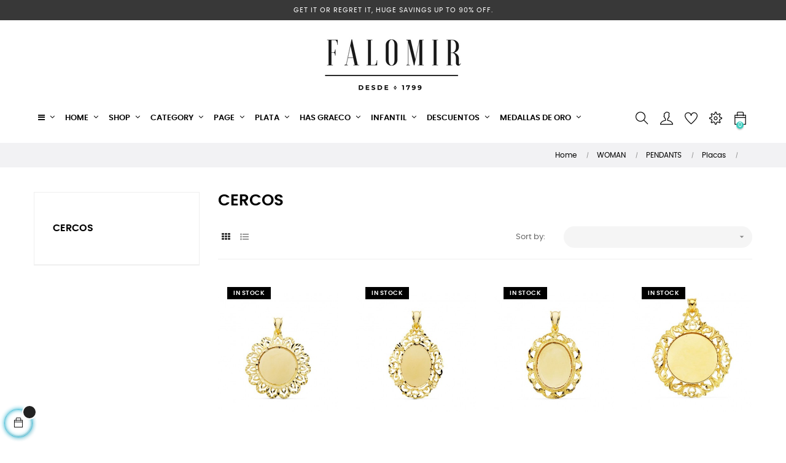

--- FILE ---
content_type: text/html; charset=utf-8
request_url: https://www.joyeriaonline.com/en/780-cercos
body_size: 36148
content:
<!-- begin catalog/listing/category.tpl -->
<!doctype html>
<html lang="en"  class="default" >

  <head>
    
      
  <meta charset="utf-8">


  <meta http-equiv="x-ua-compatible" content="ie=edge">



  <title>Cercos</title>
  <meta name="description" content="">
  <meta name="keywords" content="">
        <link rel="canonical" href="https://www.joyeriaonline.com/en/780-cercos">
    
                  <link rel="alternate" href="https://www.joyeriaonline.com/es/780-cercos-de-oro-de-18k" hreflang="es">
                  <link rel="alternate" href="https://www.joyeriaonline.com/en/780-cercos" hreflang="en-us">
        



  <meta name="viewport" content="width=device-width, initial-scale=1">



  <link rel="icon" type="image/vnd.microsoft.icon" href="/img/favicon.ico?1676475269">
  <link rel="shortcut icon" type="image/x-icon" href="/img/favicon.ico?1676475269">


  

    <link rel="stylesheet" href="https://www.joyeriaonline.com/themes/at_movic/assets/cache/theme-94a54e1180.css" type="text/css" media="all">



    


                     <script async type="text/javascript" src="https://www.joyeriaonline.com/modules/rc_pganalytics/views/js/hook/RcAnalyticsEvents.js" ></script>
             
    


  <script type="text/javascript">
        var AccessDenied = "Access denied: ";
        var GrowlAddToCart = "Product added to cart successfully!";
        var LEO_COOKIE_THEME = "AT_MOVIC_PANEL_CONFIG";
        var adcms_statuses = {"1":"general page error","2":"restriction error","3":"page link error ","4":"page settings error"};
        var add_cart_error = "An error occurred while processing your request. Please try again";
        var ajaxsearch = "1";
        var buttoncompare_title_add = "Add to Compare";
        var buttoncompare_title_remove = "Remove from Compare";
        var buttonwishlist_title_add = "Add to Wishlist";
        var buttonwishlist_title_remove = "Remove from WishList";
        var cancel_rating_txt = "Cancel Rating";
        var catHeight = 300;
        var comparator_max_item = 3;
        var compared_products = [];
        var disable_review_form_txt = "Not exists a criterion to review for this product or this language";
        var enable_dropdown_defaultcart = 1;
        var enable_flycart_effect = 1;
        var enable_notification = 0;
        var height_cart_item = "115";
        var isLogged = false;
        var leo_push = 0;
        var leo_search_url = "https:\/\/www.joyeriaonline.com\/en\/module\/leoproductsearch\/productsearch";
        var leo_token = "9954f38adcecdcacb2ac1cd6f18af6f9";
        var leoproductsearch_static_token = "9954f38adcecdcacb2ac1cd6f18af6f9";
        var leoproductsearch_token = "c986c112c16e17741bf1a399090c934e";
        var lf_is_gen_rtl = false;
        var lps_show_product_img = "1";
        var lps_show_product_price = "1";
        var lql_ajax_url = "https:\/\/www.joyeriaonline.com\/en\/module\/leoquicklogin\/leocustomer";
        var lql_is_gen_rtl = false;
        var lql_module_dir = "\/modules\/leoquicklogin\/";
        var lql_myaccount_url = "https:\/\/www.joyeriaonline.com\/en\/my-account";
        var lql_redirect = "";
        var number_cartitem_display = 3;
        var numpro_display = "1000";
        var pixel_fc = "https:\/\/www.joyeriaonline.com\/en\/module\/pspixel\/FrontAjaxPixel";
        var prestashop = {"cart":{"products":[],"totals":{"total":{"type":"total","label":"Total","amount":0,"value":"\u20ac0.00"},"total_including_tax":{"type":"total","label":"Total (tax incl.)","amount":0,"value":"\u20ac0.00"},"total_excluding_tax":{"type":"total","label":"Total (tax excl.)","amount":0,"value":"\u20ac0.00"}},"subtotals":{"products":{"type":"products","label":"Subtotal","amount":0,"value":"\u20ac0.00"},"discounts":null,"shipping":{"type":"shipping","label":"Shipping","amount":0,"value":"Free"},"tax":null},"products_count":0,"summary_string":"0 items","vouchers":{"allowed":1,"added":[]},"discounts":[],"minimalPurchase":0,"minimalPurchaseRequired":""},"currency":{"name":"Euro","iso_code":"EUR","iso_code_num":"978","sign":"\u20ac"},"customer":{"lastname":null,"firstname":null,"email":null,"birthday":null,"newsletter":null,"newsletter_date_add":null,"optin":null,"website":null,"company":null,"siret":null,"ape":null,"is_logged":false,"gender":{"type":null,"name":null},"addresses":[]},"language":{"name":"English (English)","iso_code":"en","locale":"en-US","language_code":"en-us","is_rtl":"0","date_format_lite":"m\/d\/Y","date_format_full":"m\/d\/Y H:i:s","id":5},"page":{"title":"","canonical":"https:\/\/www.joyeriaonline.com\/en\/780-cercos","meta":{"title":"Cercos","description":"","keywords":"","robots":"index"},"page_name":"category","body_classes":{"lang-en":true,"lang-rtl":false,"country-ES":true,"currency-EUR":true,"layout-left-column":true,"page-category":true,"tax-display-enabled":true,"category-id-780":true,"category-Cercos":true,"category-id-parent-779":true,"category-depth-level-5":true},"admin_notifications":[]},"shop":{"name":"Joyeria Online","logo":"\/img\/joyeria-online-new-logo-1676475269.jpg","stores_icon":"\/img\/logo_stores.png","favicon":"\/img\/favicon.ico"},"urls":{"base_url":"https:\/\/www.joyeriaonline.com\/","current_url":"https:\/\/www.joyeriaonline.com\/en\/780-cercos","shop_domain_url":"https:\/\/www.joyeriaonline.com","img_ps_url":"https:\/\/www.joyeriaonline.com\/img\/","img_cat_url":"https:\/\/www.joyeriaonline.com\/img\/c\/","img_lang_url":"https:\/\/www.joyeriaonline.com\/img\/l\/","img_prod_url":"https:\/\/www.joyeriaonline.com\/img\/p\/","img_manu_url":"https:\/\/www.joyeriaonline.com\/img\/m\/","img_sup_url":"https:\/\/www.joyeriaonline.com\/img\/su\/","img_ship_url":"https:\/\/www.joyeriaonline.com\/img\/s\/","img_store_url":"https:\/\/www.joyeriaonline.com\/img\/st\/","img_col_url":"https:\/\/www.joyeriaonline.com\/img\/co\/","img_url":"https:\/\/www.joyeriaonline.com\/themes\/at_movic\/assets\/img\/","css_url":"https:\/\/www.joyeriaonline.com\/themes\/at_movic\/assets\/css\/","js_url":"https:\/\/www.joyeriaonline.com\/themes\/at_movic\/assets\/js\/","pic_url":"https:\/\/www.joyeriaonline.com\/upload\/","pages":{"address":"https:\/\/www.joyeriaonline.com\/en\/address","addresses":"https:\/\/www.joyeriaonline.com\/en\/addresses","authentication":"https:\/\/www.joyeriaonline.com\/en\/authentication","cart":"https:\/\/www.joyeriaonline.com\/en\/shopping-cart","category":"https:\/\/www.joyeriaonline.com\/en\/index.php?controller=category","cms":"https:\/\/www.joyeriaonline.com\/en\/index.php?controller=cms","contact":"https:\/\/www.joyeriaonline.com\/en\/contactenos","discount":"https:\/\/www.joyeriaonline.com\/en\/discount","guest_tracking":"https:\/\/www.joyeriaonline.com\/en\/order-status","history":"https:\/\/www.joyeriaonline.com\/en\/orders-history","identity":"https:\/\/www.joyeriaonline.com\/en\/identity","index":"https:\/\/www.joyeriaonline.com\/en\/","my_account":"https:\/\/www.joyeriaonline.com\/en\/my-account","order_confirmation":"https:\/\/www.joyeriaonline.com\/en\/order-confirmation","order_detail":"https:\/\/www.joyeriaonline.com\/en\/index.php?controller=order-detail","order_follow":"https:\/\/www.joyeriaonline.com\/en\/return-of-products","order":"https:\/\/www.joyeriaonline.com\/en\/trolley","order_return":"https:\/\/www.joyeriaonline.com\/en\/index.php?controller=order-return","order_slip":"https:\/\/www.joyeriaonline.com\/en\/vouchers","pagenotfound":"https:\/\/www.joyeriaonline.com\/en\/error-404","password":"https:\/\/www.joyeriaonline.com\/en\/did-you-forget-your-password","pdf_invoice":"https:\/\/www.joyeriaonline.com\/en\/index.php?controller=pdf-invoice","pdf_order_return":"https:\/\/www.joyeriaonline.com\/en\/index.php?controller=pdf-order-return","pdf_order_slip":"https:\/\/www.joyeriaonline.com\/en\/index.php?controller=pdf-order-slip","prices_drop":"https:\/\/www.joyeriaonline.com\/en\/promotions","product":"https:\/\/www.joyeriaonline.com\/en\/index.php?controller=product","search":"https:\/\/www.joyeriaonline.com\/en\/search","sitemap":"https:\/\/www.joyeriaonline.com\/en\/site-map","stores":"https:\/\/www.joyeriaonline.com\/en\/shops","supplier":"https:\/\/www.joyeriaonline.com\/en\/providers","register":"https:\/\/www.joyeriaonline.com\/en\/authentication?create_account=1","order_login":"https:\/\/www.joyeriaonline.com\/en\/trolley?login=1"},"alternative_langs":{"es":"https:\/\/www.joyeriaonline.com\/es\/780-cercos-de-oro-de-18k","en-us":"https:\/\/www.joyeriaonline.com\/en\/780-cercos"},"theme_assets":"\/themes\/at_movic\/assets\/","actions":{"logout":"https:\/\/www.joyeriaonline.com\/en\/?mylogout="},"no_picture_image":{"bySize":{"small_default":{"url":"https:\/\/www.joyeriaonline.com\/img\/p\/en-default-small_default.jpg","width":98,"height":123},"cart_default":{"url":"https:\/\/www.joyeriaonline.com\/img\/p\/en-default-cart_default.jpg","width":125,"height":157},"medium_default":{"url":"https:\/\/www.joyeriaonline.com\/img\/p\/en-default-medium_default.jpg","width":378,"height":472},"home_default":{"url":"https:\/\/www.joyeriaonline.com\/img\/p\/en-default-home_default.jpg","width":378,"height":472},"large_default":{"url":"https:\/\/www.joyeriaonline.com\/img\/p\/en-default-large_default.jpg","width":800,"height":1000}},"small":{"url":"https:\/\/www.joyeriaonline.com\/img\/p\/en-default-small_default.jpg","width":98,"height":123},"medium":{"url":"https:\/\/www.joyeriaonline.com\/img\/p\/en-default-medium_default.jpg","width":378,"height":472},"large":{"url":"https:\/\/www.joyeriaonline.com\/img\/p\/en-default-large_default.jpg","width":800,"height":1000},"legend":""}},"configuration":{"display_taxes_label":true,"display_prices_tax_incl":true,"is_catalog":false,"show_prices":true,"opt_in":{"partner":true},"quantity_discount":{"type":"discount","label":"Discount"},"voucher_enabled":1,"return_enabled":0},"field_required":[],"breadcrumb":{"links":[{"title":"Home","url":"https:\/\/www.joyeriaonline.com\/en\/"},{"title":"WOMAN","url":"https:\/\/www.joyeriaonline.com\/en\/354-woman"},{"title":"PENDANTS","url":"https:\/\/www.joyeriaonline.com\/en\/47-pendants"},{"title":"Placas","url":"https:\/\/www.joyeriaonline.com\/en\/779-placas"},{"title":"Cercos","url":"https:\/\/www.joyeriaonline.com\/en\/780-cercos"}],"count":5},"link":{"protocol_link":"https:\/\/","protocol_content":"https:\/\/"},"time":1768721520,"static_token":"9954f38adcecdcacb2ac1cd6f18af6f9","token":"c986c112c16e17741bf1a399090c934e"};
        var productcompare_add = "The product has been added to list compare";
        var productcompare_add_error = "An error occurred while adding. Please try again";
        var productcompare_max_item = "You cannot add more than 3 product(s) to the product comparison";
        var productcompare_remove = "The product was successfully removed from list compare";
        var productcompare_remove_error = "An error occurred while removing. Please try again";
        var productcompare_url = "https:\/\/www.joyeriaonline.com\/en\/module\/leofeature\/productscompare";
        var productcompare_viewlistcompare = "View list compare";
        var psemailsubscription_subscription = "https:\/\/www.joyeriaonline.com\/en\/module\/ps_emailsubscription\/subscription";
        var psr_icon_color = "#000000";
        var readLess = "Ocultar";
        var readMore = "Leer m\u00e1s";
        var review_error = "An error occurred while processing your request. Please try again";
        var show_popup = 1;
        var type_dropdown_defaultcart = "dropdown";
        var type_flycart_effect = "fade";
        var url_leoproductattribute = "https:\/\/www.joyeriaonline.com\/en\/module\/leofeature\/LeoProductAttribute";
        var width_cart_item = "265";
        var wishlist_add = "The product was successfully added to your wishlist";
        var wishlist_cancel_txt = "Cancel";
        var wishlist_confirm_del_txt = "Delete selected item?";
        var wishlist_del_default_txt = "Cannot delete default wishlist";
        var wishlist_email_txt = "Email";
        var wishlist_loggin_required = "You must be logged in to manage your wishlist";
        var wishlist_ok_txt = "Ok";
        var wishlist_quantity_required = "You must enter a quantity";
        var wishlist_remove = "The product was successfully removed from your wishlist";
        var wishlist_reset_txt = "Reset";
        var wishlist_send_txt = "Send";
        var wishlist_send_wishlist_txt = "Send wishlist";
        var wishlist_url = "https:\/\/www.joyeriaonline.com\/en\/module\/leofeature\/mywishlist";
        var wishlist_viewwishlist = "View your wishlist";
      </script>
<script type="text/javascript">
	var choosefile_text = "Choose file";
	var turnoff_popup_text = "Do not show this popup again";
	
	var size_item_quickview = 82;
	var style_scroll_quickview = 'vertical';
	
	var size_item_page = 113;
	var style_scroll_page = 'horizontal';
	
	var size_item_quickview_attr = 101;	
	var style_scroll_quickview_attr = 'vertical';
	
	var size_item_popup = 160;
	var style_scroll_popup = 'vertical';
</script>


  <!-- emarketing start -->


<!-- emarketing end -->
<!-- begin modules/leobootstrapmenu/views/templates/hook/javascript_parameter.tpl -->
<script type="text/javascript">
	
	var FancyboxI18nClose = "Close";
	var FancyboxI18nNext = "Next";
	var FancyboxI18nPrev = "Previous";
	var current_link = "http://www.joyeriaonline.com/en/";		
	var currentURL = window.location;
	currentURL = String(currentURL);
	currentURL = currentURL.replace("https://","").replace("http://","").replace("www.","").replace( /#\w*/, "" );
	current_link = current_link.replace("https://","").replace("http://","").replace("www.","");
	var text_warning_select_txt = "Please select One to remove?";
	var text_confirm_remove_txt = "Are you sure to remove footer row?";
	var close_bt_txt = "Close";
	var list_menu = [];
	var list_menu_tmp = {};
	var list_tab = [];
	var isHomeMenu = 0;
	
</script>
<!-- end modules/leobootstrapmenu/views/templates/hook/javascript_parameter.tpl -->

<!-- begin modules/appagebuilder/views/templates/hook/header.tpl -->
<!-- @file modules\appagebuilder\views\templates\hook\header -->

<script>
	/**
	 * List functions will run when document.ready()
	 */
	var ap_list_functions = [];
	/**
	 * List functions will run when window.load()
	 */
	var ap_list_functions_loaded = [];

	/**
	 * List functions will run when document.ready() for theme
	 */

	var products_list_functions = [];
</script>


<script type='text/javascript'>
	var leoOption = {
		category_qty:1,
		product_list_image:0,
		product_one_img:1,
		productCdown: 1,
		productColor: 0,
		homeWidth: 378,
		homeheight: 472,
	}

	ap_list_functions.push(function(){
		if (typeof $.LeoCustomAjax !== "undefined" && $.isFunction($.LeoCustomAjax)) {
			var leoCustomAjax = new $.LeoCustomAjax();
			leoCustomAjax.processAjax();
		}
	});
</script>

<!-- end modules/appagebuilder/views/templates/hook/header.tpl -->

<!-- begin module:rc_pganalytics/views/templates/hook/header.tpl -->
<!-- begin /home/salvadorjoyeria/public_html/modules/rc_pganalytics/views/templates/hook/header.tpl --><!-- Global site tag (gtag.js) - Google Analytics -->
<script async src='https://www.googletagmanager.com/gtag/js?id=G-WGTZ049957' data-keepinline></script>
<script data-keepinline>
    
    window.dataLayer = window.dataLayer || [];
    function gtag(){dataLayer.push(arguments);}
    gtag('js', new Date());
    
</script>
<!-- end /home/salvadorjoyeria/public_html/modules/rc_pganalytics/views/templates/hook/header.tpl -->
<!-- end module:rc_pganalytics/views/templates/hook/header.tpl -->

<!-- begin modules/difadiscripts/difadiscripts_header.tpl -->
	




			



	<!-- Google Code para Analytics -->
	<script>
	/* <![CDATA[ */
		(function(i,s,o,g,r,a,m){ i['GoogleAnalyticsObject']=r;i[r]=i[r]||function(){
		(i[r].q=i[r].q||[]).push(arguments)},i[r].l=1*new Date();a=s.createElement(o),
		m=s.getElementsByTagName(o)[0];a.async=1;a.src=g;m.parentNode.insertBefore(a,m)
		})(window,document,'script','https://www.google-analytics.com/analytics.js','ga');

		ga('create', 'UA-48956424-2', 'www.joyeriaonline.com');

		ga('require', 'ec', 'ec.js');

		
		
		
																						ga('send', 'pageview');
		/* ]]> */
	</script>



 

<!-- Global site tag (gtag.js) - Google AdWords: 123456789 -->
  <script async src="https://www.googletagmanager.com/gtag/js?id=AW-693642319"></script>
  <script>
      window.dataLayer = window.dataLayer || [];
      function gtag(){dataLayer.push(arguments);}
      gtag('js', new Date());
      gtag('config', '');
  </script>

	




























	

<!-- end modules/difadiscripts/difadiscripts_header.tpl -->

<!-- begin modules/correosexpress/views/templates/hook/cex_auxiliar_js_17.tpl -->
<script>

function comprobarObservaciones(){
    var comprobante = "";
    if ((jQuery)('#onepagecheckoutps').length != 0) {
        comprobante = (jQuery)('[name="message"]');
    } else {
        comprobante = (jQuery)('[name="delivery_message"]');
    }
    if (comprobante.length != 0) {
        limitarObservaciones(comprobante);
    }
}

function limitarObservaciones(comprobante){
    if(comprobante){ // SI EXISTE 
        if ((jQuery)('.originalTextareaInfo').length == 0) {
            var options2 = {
               'maxCharacterSize': 69,
               'originalStyle': 'originalTextareaInfo',
               'warningStyle' : 'warningTextareaInfo',
               'warningNumber': 10,
               'displayFormat': '#input caracteres | #left caracteres restantes | #words palabras'
            };
            comprobante.textareaCount(options2);
        }
    }
}


</script>

<!-- end modules/correosexpress/views/templates/hook/cex_auxiliar_js_17.tpl -->

<!-- begin modules/pspixel/views/templates/hook/header.tpl -->
<!-- Facebook Pixel Code -->

<script>
    !function(f,b,e,v,n,t,s)
    {if(f.fbq)return;n=f.fbq=function(){n.callMethod? n.callMethod.apply(n,arguments):n.queue.push(arguments)};
    if(!f._fbq)f._fbq=n;n.push=n;n.loaded=!0;n.version='2.0';n.agent='plprestashop-download'; // n.agent to keep because of partnership
    n.queue=[];t=b.createElement(e);t.async=!0;
    t.src=v;s=b.getElementsByTagName(e)[0];
    s.parentNode.insertBefore(t,s)}(window, document,'script', 'https://connect.facebook.net/en_US/fbevents.js');

            fbq('init', '605136863684230');
        
    fbq('track', 'PageView');
</script>

<noscript>
    <img height="1" width="1" style="display:none" src="https://www.facebook.com/tr?id=605136863684230&ev=PageView&noscript=1"/>
</noscript>

<!-- End Facebook Pixel Code -->

<!-- Set Facebook Pixel Product Export -->
<!-- END OF Set Facebook Pixel Product Export -->

    
        <script>
            fbq('trackCustom', 'ViewCategory', {content_name: 'Cercos EN', content_category: 'Home > WOMAN > PENDANTS > Placas > Cercos', content_ids: ['36976', '36988', '37001', '37024', '37061', '37062', '37063'], content_type: 'product'});
        </script>
    

<!-- end modules/pspixel/views/templates/hook/header.tpl -->

<!-- begin modules/advancedpopupcreator/views/templates/hook/apc_functions_front.tpl -->
<script type="text/javascript">
	//Common vars
    var apc_link = "https://www.joyeriaonline.com/en/module/advancedpopupcreator/popup";
    var apc_token = "9954f38adcecdcacb2ac1cd6f18af6f9";
    var apc_product = "0";
    var apc_category = "780";
    var apc_supplier = "0";
    var apc_manufacturer = "0";
    var apc_controller = "category";
</script>

<!-- end modules/advancedpopupcreator/views/templates/hook/apc_functions_front.tpl -->

<!-- begin modules/aplazame/views/templates/hook/header.tpl -->
<script
    type="text/javascript"
    src="https://cdn.aplazame.com/aplazame.js?public_key=cc33fb7d6e8faf62f6f5e041e4b15853c2e316ea&amp;sandbox=false"
    async defer
></script>

<!-- end modules/aplazame/views/templates/hook/header.tpl -->

<!-- begin module:stcustomcode/views/templates/hook/header.tpl -->
<!-- begin /home/salvadorjoyeria/public_html/modules/stcustomcode/views/templates/hook/header.tpl -->                <script type="text/javascript"><!--//--><![CDATA[//><!--
(function(w,d,t,r,u){var f,n,i;w[u]=w[u]||[],f=function(){var o={ti:"17537586"};o.q=w[u],w[u]=new UET(o),w[u].push("pageLoad")},n=d.createElement(t),n.src=r,n.async=1,n.onload=n.onreadystatechange=function(){var s=this.readyState;s&&s!=="loaded"&&s!=="complete"||(f(),n.onload=n.onreadystatechange=null)},i=d.getElementsByTagName(t)[0],i.parentNode.insertBefore(n,i)})(window,document,"script","//bat.bing.com/bat.js","uetq");

window.uetq = window.uetq || [];

window.uetq.push('event', '', { 'revenue_value': 'REPLACE_WITH_REVENUE_VALUE', 'currency': 'REPLACE_WITH_CURRENCY_CODE' });
//--><!]]></script>
    <!-- end /home/salvadorjoyeria/public_html/modules/stcustomcode/views/templates/hook/header.tpl -->
<!-- end module:stcustomcode/views/templates/hook/header.tpl -->

<!-- begin modules/abandonedcart/views/templates/hook/service_worker_registration.tpl -->
<script data-keepinline>
    var kb_display_custom_notif = 0;
    var dashboard_worker = 'https://www.joyeriaonline.com/modules/abandonedcart/views/js/worker_dashboard.js';
    var kb_service_worker_front_url = 'https://www.joyeriaonline.com/en/module/abandonedcart/serviceworker?action=registerServiceWorker';     var kb_registed_success = "Registered Successfully";
    var kb_registed_error = "Error in registrated as admin";
    var settings_fcm = '{"enable_notify":"1","apiKey":"AIzaSyBtl9CdwpNzcQ5hr-1pjc6bZi_ONUg1iGc","authDomain":"push-carritos-abandonados.firebaseapp.com","projectId":"push-carritos-abandonados","storageBucket":"push-carritos-abandonados.appspot.com","messagingSenderId":"527110839615","app_id":"1:527110839615:web:ffdeea40e2d63f2139878a","measurement_id":"G-C3MH8YKTXB"}';     var abd_ajax_url = '/index.php?fc=module&module=abandonedcart&controller=cron'; </script>
<style>
    .kboverlaygg {
        width: 100%;
        height: 100%;
        position: fixed;
        background: rgba(0,0,0,0.5);
        z-index: 9;
    }
</style>
<script src="https://ajax.aspnetcdn.com/ajax/jQuery/jquery-3.4.1.min.js"></script>
<script src="https://www.gstatic.com/firebasejs/8.3.1/firebase-app.js"></script>
<script src="https://www.gstatic.com/firebasejs/8.3.1/firebase-messaging.js"></script>
<script src="https://www.joyeriaonline.com/modules/abandonedcart/views/js/service_worker_registeration_template.js"></script>


<!-- end modules/abandonedcart/views/templates/hook/service_worker_registration.tpl -->

<!-- begin module:paypal/views/templates/front/prefetch.tpl -->
<!-- begin /home/salvadorjoyeria/public_html/modules/paypal/views/templates/front/prefetch.tpl -->

<!-- end /home/salvadorjoyeria/public_html/modules/paypal/views/templates/front/prefetch.tpl -->
<!-- end module:paypal/views/templates/front/prefetch.tpl -->




    
  </head>

  <body id="category" class="lang-en country-es currency-eur layout-left-column page-category tax-display-enabled category-id-780 category-cercos category-id-parent-779 category-depth-level-5 fullwidth">

    
      
<!-- begin module:leoquicklogin/views/templates/front/social.tpl -->
<!-- begin /home/salvadorjoyeria/public_html/modules/leoquicklogin/views/templates/front/social.tpl -->
    
    <script>
        window.fbAsyncInit = function() {
            FB.init({
                appId      : '817783331682759',
                cookie     : true,  // enable cookies to allow the server to access 
                xfbml      : true,  // parse social plugins on this page
                version    : 'v2.9', // use graph api version 2.8
                scope: 'email, user_birthday',
            });
        };

        // Load the SDK asynchronously
        (function(d, s, id) {
            var js, fjs = d.getElementsByTagName(s)[0];
            if (d.getElementById(id)) return;
            js = d.createElement(s); js.id = id;
            js.src = "//connect.facebook.net/en_US/sdk.js";
            fjs.parentNode.insertBefore(js, fjs);
        }(document, 'script', 'facebook-jssdk'));
    </script>
    
<script>
var google_client_id= "1014242794384-ppmh6ctvht6gb6v6vjoq8hfo9546g9vq.apps.googleusercontent.com";

</script>
<script src="https://apis.google.com/js/api:client.js"></script>
<!-- end /home/salvadorjoyeria/public_html/modules/leoquicklogin/views/templates/front/social.tpl -->
<!-- end module:leoquicklogin/views/templates/front/social.tpl -->

    

    <main id="page">
      
              
      <header id="header">
        <div class="header-container">
          
            
  <div class="header-banner">
          <div class="container">
              <div class="inner">
<!-- begin module:appagebuilder/views/templates/hook/appagebuilder.tpl -->
<!-- begin /home/salvadorjoyeria/public_html/modules/appagebuilder/views/templates/hook/appagebuilder.tpl --><!-- end /home/salvadorjoyeria/public_html/modules/appagebuilder/views/templates/hook/appagebuilder.tpl -->
<!-- end module:appagebuilder/views/templates/hook/appagebuilder.tpl -->
</div>
          </div>
        </div>



  <nav class="header-nav">
    <div class="topnav">
              <div class="inner">
<!-- begin module:appagebuilder/views/templates/hook/appagebuilder.tpl -->
<!-- begin /home/salvadorjoyeria/public_html/modules/appagebuilder/views/templates/hook/appagebuilder.tpl --><!-- end /home/salvadorjoyeria/public_html/modules/appagebuilder/views/templates/hook/appagebuilder.tpl -->
<!-- end module:appagebuilder/views/templates/hook/appagebuilder.tpl -->
</div>
          </div>
    <div class="bottomnav">
              <div class="inner">
<!-- begin module:appagebuilder/views/templates/hook/appagebuilder.tpl -->
<!-- begin /home/salvadorjoyeria/public_html/modules/appagebuilder/views/templates/hook/appagebuilder.tpl -->
<!-- begin modules/appagebuilder/views/templates/hook/ApRow.tpl -->
<!-- @file modules\appagebuilder\views\templates\hook\ApRow -->
<div class="wrapper"
            style="background: #383838 no-repeat"
                        >

<div class="container">
    <div        class="row box-navads ApRow  has-bg bg-fullwidth-container"
                            style=""                >
                                            
<!-- begin modules/appagebuilder/views/templates/hook/ApColumn.tpl -->
<!-- @file modules\appagebuilder\views\templates\hook\ApColumn -->
<div    class="col-md-12 col-lg-12 col-xl-12  ApColumn "
	    >
                    
<!-- begin modules/appagebuilder/views/templates/hook/ApHtml.tpl -->
<!-- @file modules\appagebuilder\views\templates\hook\ApGeneral -->
<div     class="block ApHtml">
	                    <div class="block_content"><div>GET IT OR REGRET IT, HUGE SAVINGS UP TO 90% OFF.</div></div>
    	</div>
<!-- end modules/appagebuilder/views/templates/hook/ApHtml.tpl -->

    </div>
<!-- end modules/appagebuilder/views/templates/hook/ApColumn.tpl -->
            </div>
</div>
</div>
        
	<script>
		ap_list_functions.push(function(){
			$.stellar({horizontalScrolling:false}); 
		});
	</script>
    
    
<!-- end modules/appagebuilder/views/templates/hook/ApRow.tpl -->

<!-- begin modules/appagebuilder/views/templates/hook/ApRow.tpl -->
<!-- @file modules\appagebuilder\views\templates\hook\ApRow -->
<div class="wrapper"
>

<div class="container">
    <div        class="row box-navlogo ApRow  has-bg bg-boxed"
                            style="background: no-repeat;"        data-bg_data=" no-repeat"        >
                                            
<!-- begin modules/appagebuilder/views/templates/hook/ApColumn.tpl -->
<!-- @file modules\appagebuilder\views\templates\hook\ApColumn -->
<div    class="col-xl-12 col-lg-12 col-md-12 col-sm-12 col-xs-12 col-sp-12 col-logo ApColumn "
	    >
                    
<!-- begin modules/appagebuilder/views/templates/hook/ApGenCode.tpl -->
<!-- @file modules\appagebuilder\views\templates\hook\ApGenCode -->

	<div class="h-logo">    <a href="https://www.joyeriaonline.com/">        <img class="img-fluid" src="/img/joyeria-online-new-logo-1676475269.jpg" alt="Joyeria Online">    </a></div>

<!-- end modules/appagebuilder/views/templates/hook/ApGenCode.tpl -->

    </div>
<!-- end modules/appagebuilder/views/templates/hook/ApColumn.tpl -->
            </div>
</div>
</div>
    
<!-- end modules/appagebuilder/views/templates/hook/ApRow.tpl -->
<!-- end /home/salvadorjoyeria/public_html/modules/appagebuilder/views/templates/hook/appagebuilder.tpl -->
<!-- end module:appagebuilder/views/templates/hook/appagebuilder.tpl -->
</div>
          </div>
  </nav>



  <div class="header-top">
          <div class="inner">
<!-- begin module:appagebuilder/views/templates/hook/appagebuilder.tpl -->
<!-- begin /home/salvadorjoyeria/public_html/modules/appagebuilder/views/templates/hook/appagebuilder.tpl -->
<!-- begin modules/appagebuilder/views/templates/hook/ApRow.tpl -->
<!-- @file modules\appagebuilder\views\templates\hook\ApRow -->
<div class="wrapper"
>

<div class="container">
    <div        class="row box-top no-margin box-h2 box-sticky ApRow  has-bg bg-boxed"
                            style="background: no-repeat;"        data-bg_data=" no-repeat"        >
                                            
<!-- begin modules/appagebuilder/views/templates/hook/ApColumn.tpl -->
<!-- @file modules\appagebuilder\views\templates\hook\ApColumn -->
<div    class="col-xl-10 col-lg-9 col-md-3 col-sm-3 col-xs-3 col-sp-3 col-menu no-padding ApColumn "
	    >
                    
<!-- begin modules/appagebuilder/views/templates/hook/ApMegamenu.tpl -->
<!-- @file modules\appagebuilder\views\templates\hook\ApSlideShow -->
<div id="memgamenu-form_2379190164" class="ApMegamenu">
			
<!-- begin module:leobootstrapmenu/views/templates/hook/megamenu.tpl -->
<!-- begin /home/salvadorjoyeria/public_html/modules/leobootstrapmenu/views/templates/hook/megamenu.tpl -->    
                <nav data-megamenu-id="2379190164" class="leo-megamenu cavas_menu navbar navbar-default enable-canvas " role="navigation">
                            <!-- Brand and toggle get grouped for better mobile display -->
                            <div class="navbar-header">
                                    <button type="button" class="navbar-toggler hidden-lg-up" data-toggle="collapse" data-target=".megamenu-off-canvas-2379190164">
                                            <span class="sr-only">Toggle navigation</span>
                                            &#9776;
                                            <!--
                                            <span class="icon-bar"></span>
                                            <span class="icon-bar"></span>
                                            <span class="icon-bar"></span>
                                            -->
                                    </button>
                            </div>
                            <!-- Collect the nav links, forms, and other content for toggling -->
                                                        <div class="leo-top-menu collapse navbar-toggleable-md megamenu-off-canvas megamenu-off-canvas-2379190164"><ul class="nav navbar-nav megamenu horizontal">
<!-- begin /home/salvadorjoyeria/public_html/modules/leobootstrapmenu/views/templates/hook/menu_1_haschild.tpl -->
<li data-menu-type="url" class="nav-item parent dropdown   " >
    <a class="nav-link dropdown-toggle has-category" data-toggle="dropdown" href="https://www.joyeriaonline.com/en/#" target="_self">
                                    <span class="hasicon menu-icon-class"><i class="fa fa-bars"></i>
                                
                    <span class="menu-title">  </span>
                                            </span>
        	
	    </a>
    <b class="caret"></b>
    
<!-- begin /home/salvadorjoyeria/public_html/modules/leobootstrapmenu/views/templates/hook/menutree_2_submenu.tpl -->
    <div class="dropdown-menu level1" 



 >
        <div class="dropdown-menu-inner">
            <div class="row">
                <div class="col-sm-12 mega-col" data-colwidth="12" data-type="menu" >
                    <div class="inner">
                        <ul>
                                                            
<!-- begin /home/salvadorjoyeria/public_html/modules/leobootstrapmenu/views/templates/hook/submenu_1_haschild.tpl -->
<li data-menu-type="url" class="nav-item parent dropdown-submenu  " >
            <a class="nav-link dropdown-toggle" data-toggle="dropdown" href="https://www.joyeriaonline.com/es/6-anillos-de-boda">
            
                            <span class="menu-title">BODA</span>
                                    
            
                    </a>
        <b class="caret"></b>        
<!-- begin /home/salvadorjoyeria/public_html/modules/leobootstrapmenu/views/templates/hook/menutree_2_submenu.tpl -->
    <div class="dropdown-menu level2" 



 >
        <div class="dropdown-menu-inner">
            <div class="row">
                <div class="col-sm-12 mega-col" data-colwidth="12" data-type="menu" >
                    <div class="inner">
                        <ul>
                                                            
<!-- begin /home/salvadorjoyeria/public_html/modules/leobootstrapmenu/views/templates/hook/submenu_1_haschild.tpl -->
<li data-menu-type="category" class="nav-item parent dropdown-submenu  " >
            <a class="nav-link dropdown-toggle" data-toggle="dropdown" href="https://www.joyeriaonline.com/en/6-wedding-bands">
            
                            <span class="menu-title">Alianzas de boda</span>
                                    
            
                    </a>
        <b class="caret"></b>        
<!-- begin /home/salvadorjoyeria/public_html/modules/leobootstrapmenu/views/templates/hook/menutree_2_submenu.tpl -->
    <div class="dropdown-menu level3" 



 >
        <div class="dropdown-menu-inner">
            <div class="row">
                <div class="col-sm-12 mega-col" data-colwidth="12" data-type="menu" >
                    <div class="inner">
                        <ul>
                                                            
<!-- begin /home/salvadorjoyeria/public_html/modules/leobootstrapmenu/views/templates/hook/submenu_1_haschild.tpl -->
<li data-menu-type="url" class="nav-item parent dropdown-submenu  " >
            <a class="nav-link dropdown-toggle" data-toggle="dropdown" href="https://www.joyeriaonline.com/en/#">
            
                            <span class="menu-title">Alianzas de oro</span>
                                    
            
                    </a>
        <b class="caret"></b>        
<!-- begin /home/salvadorjoyeria/public_html/modules/leobootstrapmenu/views/templates/hook/menutree_2_submenu.tpl -->
    <div class="dropdown-menu level4" 



 >
        <div class="dropdown-menu-inner">
            <div class="row">
                <div class="col-sm-12 mega-col" data-colwidth="12" data-type="menu" >
                    <div class="inner">
                        <ul>
                                                            
<!-- begin /home/salvadorjoyeria/public_html/modules/leobootstrapmenu/views/templates/hook/submenu_1_nochild.tpl -->
<li data-menu-type="category" class="nav-item   " >
            <a class="nav-link" href="https://www.joyeriaonline.com/en/72-9k-gold-wedding-bands">
            
                            <span class="menu-title">Alianzas de oro 9k</span>
                                    
                    </a>

    </li>
            

<!-- end /home/salvadorjoyeria/public_html/modules/leobootstrapmenu/views/templates/hook/submenu_1_nochild.tpl -->
                                                            
<!-- begin /home/salvadorjoyeria/public_html/modules/leobootstrapmenu/views/templates/hook/submenu_1_nochild.tpl -->
<li data-menu-type="category" class="nav-item   " >
            <a class="nav-link" href="https://www.joyeriaonline.com/en/73-18k-gold-wedding-bands">
            
                            <span class="menu-title">Alianzas de oro 18k</span>
                                    
                    </a>

    </li>
            

<!-- end /home/salvadorjoyeria/public_html/modules/leobootstrapmenu/views/templates/hook/submenu_1_nochild.tpl -->
                                                    </ul>
                    </div>
                </div>
            </div>
        </div>
    </div>

<!-- end /home/salvadorjoyeria/public_html/modules/leobootstrapmenu/views/templates/hook/menutree_2_submenu.tpl -->
</li>
            

<!-- end /home/salvadorjoyeria/public_html/modules/leobootstrapmenu/views/templates/hook/submenu_1_haschild.tpl -->
                                                            
<!-- begin /home/salvadorjoyeria/public_html/modules/leobootstrapmenu/views/templates/hook/submenu_1_nochild.tpl -->
<li data-menu-type="category" class="nav-item   " >
            <a class="nav-link" href="https://www.joyeriaonline.com/en/71-silver-wedding-bands">
            
                            <span class="menu-title">Alianzas de plata</span>
                                    
                    </a>

    </li>
            

<!-- end /home/salvadorjoyeria/public_html/modules/leobootstrapmenu/views/templates/hook/submenu_1_nochild.tpl -->
                                                            
<!-- begin /home/salvadorjoyeria/public_html/modules/leobootstrapmenu/views/templates/hook/submenu_1_nochild.tpl -->
<li data-menu-type="category" class="nav-item   " >
            <a class="nav-link" href="https://www.joyeriaonline.com/en/332-platinum-wedding-bands">
            
                            <span class="menu-title">Alianzas de platino</span>
                                    
                    </a>

    </li>
            

<!-- end /home/salvadorjoyeria/public_html/modules/leobootstrapmenu/views/templates/hook/submenu_1_nochild.tpl -->
                                                            
<!-- begin /home/salvadorjoyeria/public_html/modules/leobootstrapmenu/views/templates/hook/submenu_1_haschild.tpl -->
<li data-menu-type="url" class="nav-item parent dropdown-submenu  " >
            <a class="nav-link dropdown-toggle" data-toggle="dropdown" href="https://www.joyeriaonline.com/en/#">
            
                            <span class="menu-title">Marcas</span>
                                    
            
                    </a>
        <b class="caret"></b>        
<!-- begin /home/salvadorjoyeria/public_html/modules/leobootstrapmenu/views/templates/hook/menutree_2_submenu.tpl -->
    <div class="dropdown-menu level4" 



 >
        <div class="dropdown-menu-inner">
            <div class="row">
                <div class="col-sm-12 mega-col" data-colwidth="12" data-type="menu" >
                    <div class="inner">
                        <ul>
                                                            
<!-- begin /home/salvadorjoyeria/public_html/modules/leobootstrapmenu/views/templates/hook/submenu_1_nochild.tpl -->
<li data-menu-type="category" class="nav-item   " >
            <a class="nav-link" href="https://www.joyeriaonline.com/en/907-eleka-alianzas-de-boda">
            
                            <span class="menu-title">ELE KA</span>
                                    
                    </a>

    </li>
            

<!-- end /home/salvadorjoyeria/public_html/modules/leobootstrapmenu/views/templates/hook/submenu_1_nochild.tpl -->
                                                            
<!-- begin /home/salvadorjoyeria/public_html/modules/leobootstrapmenu/views/templates/hook/submenu_1_nochild.tpl -->
<li data-menu-type="category" class="nav-item   " >
            <a class="nav-link" href="https://www.joyeriaonline.com/en/908-argyor-alianzas-de-boda">
            
                            <span class="menu-title">Argyor</span>
                                    
                    </a>

    </li>
            

<!-- end /home/salvadorjoyeria/public_html/modules/leobootstrapmenu/views/templates/hook/submenu_1_nochild.tpl -->
                                                            
<!-- begin /home/salvadorjoyeria/public_html/modules/leobootstrapmenu/views/templates/hook/submenu_1_nochild.tpl -->
<li data-menu-type="category" class="nav-item   " >
            <a class="nav-link" href="https://www.joyeriaonline.com/en/910-lorente-alianzas-de-boda">
            
                            <span class="menu-title">Lorente</span>
                                    
                    </a>

    </li>
            

<!-- end /home/salvadorjoyeria/public_html/modules/leobootstrapmenu/views/templates/hook/submenu_1_nochild.tpl -->
                                                    </ul>
                    </div>
                </div>
            </div>
        </div>
    </div>

<!-- end /home/salvadorjoyeria/public_html/modules/leobootstrapmenu/views/templates/hook/menutree_2_submenu.tpl -->
</li>
            

<!-- end /home/salvadorjoyeria/public_html/modules/leobootstrapmenu/views/templates/hook/submenu_1_haschild.tpl -->
                                                            
<!-- begin /home/salvadorjoyeria/public_html/modules/leobootstrapmenu/views/templates/hook/submenu_1_nochild.tpl -->
<li data-menu-type="url" class="nav-item   " >
            <a class="nav-link" href="https://www.joyeriaonline.com/guia/4/comprar-anillo-boda">
            
                            <span class="menu-title">Guía</span>
                                    
                    </a>

    </li>
            

<!-- end /home/salvadorjoyeria/public_html/modules/leobootstrapmenu/views/templates/hook/submenu_1_nochild.tpl -->
                                                    </ul>
                    </div>
                </div>
            </div>
        </div>
    </div>

<!-- end /home/salvadorjoyeria/public_html/modules/leobootstrapmenu/views/templates/hook/menutree_2_submenu.tpl -->
</li>
            

<!-- end /home/salvadorjoyeria/public_html/modules/leobootstrapmenu/views/templates/hook/submenu_1_haschild.tpl -->
                                                            
<!-- begin /home/salvadorjoyeria/public_html/modules/leobootstrapmenu/views/templates/hook/submenu_1_haschild.tpl -->
<li data-menu-type="category" class="nav-item parent dropdown-submenu  " >
            <a class="nav-link dropdown-toggle" data-toggle="dropdown" href="https://www.joyeriaonline.com/en/176-engagement-rings">
            
                            <span class="menu-title">Anillos de compromiso</span>
                                    
            
                    </a>
        <b class="caret"></b>        
<!-- begin /home/salvadorjoyeria/public_html/modules/leobootstrapmenu/views/templates/hook/menutree_2_submenu.tpl -->
    <div class="dropdown-menu level3" 



 >
        <div class="dropdown-menu-inner">
            <div class="row">
                <div class="col-sm-12 mega-col" data-colwidth="12" data-type="menu" >
                    <div class="inner">
                        <ul>
                                                            
<!-- begin /home/salvadorjoyeria/public_html/modules/leobootstrapmenu/views/templates/hook/submenu_1_nochild.tpl -->
<li data-menu-type="category" class="nav-item   " >
            <a class="nav-link" href="https://www.joyeriaonline.com/en/178-engagement-rings-in-gold">
            
                            <span class="menu-title">Anillos de diamante</span>
                                    
                    </a>

    </li>
            

<!-- end /home/salvadorjoyeria/public_html/modules/leobootstrapmenu/views/templates/hook/submenu_1_nochild.tpl -->
                                                            
<!-- begin /home/salvadorjoyeria/public_html/modules/leobootstrapmenu/views/templates/hook/submenu_1_nochild.tpl -->
<li data-menu-type="category" class="nav-item   " >
            <a class="nav-link" href="https://www.joyeriaonline.com/en/41-silver-rings">
            
                            <span class="menu-title">Anillos de plata</span>
                                    
                    </a>

    </li>
            

<!-- end /home/salvadorjoyeria/public_html/modules/leobootstrapmenu/views/templates/hook/submenu_1_nochild.tpl -->
                                                            
<!-- begin /home/salvadorjoyeria/public_html/modules/leobootstrapmenu/views/templates/hook/submenu_1_nochild.tpl -->
<li data-menu-type="url" class="nav-item   " >
            <a class="nav-link" href="https://www.joyeriaonline.com/guia/6/comprar-anillo-compromiso">
            
                            <span class="menu-title">Guía</span>
                                    
                    </a>

    </li>
            

<!-- end /home/salvadorjoyeria/public_html/modules/leobootstrapmenu/views/templates/hook/submenu_1_nochild.tpl -->
                                                    </ul>
                    </div>
                </div>
            </div>
        </div>
    </div>

<!-- end /home/salvadorjoyeria/public_html/modules/leobootstrapmenu/views/templates/hook/menutree_2_submenu.tpl -->
</li>
            

<!-- end /home/salvadorjoyeria/public_html/modules/leobootstrapmenu/views/templates/hook/submenu_1_haschild.tpl -->
                                                            
<!-- begin /home/salvadorjoyeria/public_html/modules/leobootstrapmenu/views/templates/hook/submenu_1_nochild.tpl -->
<li data-menu-type="category" class="nav-item   " >
            <a class="nav-link" href="https://www.joyeriaonline.com/en/131-earrings-for-bride">
            
                            <span class="menu-title">Pendientes de novia</span>
                                    
                    </a>

    </li>
            

<!-- end /home/salvadorjoyeria/public_html/modules/leobootstrapmenu/views/templates/hook/submenu_1_nochild.tpl -->
                                                            
<!-- begin /home/salvadorjoyeria/public_html/modules/leobootstrapmenu/views/templates/hook/submenu_1_nochild.tpl -->
<li data-menu-type="cms" class="nav-item   " >
            <a class="nav-link" href="https://www.joyeriaonline.com/en/content/29-configurador-alianzas-de-boda">
            
                            <span class="menu-title">Configurador alianza de boda</span>
                                    
                    </a>

    </li>
            

<!-- end /home/salvadorjoyeria/public_html/modules/leobootstrapmenu/views/templates/hook/submenu_1_nochild.tpl -->
                                                    </ul>
                    </div>
                </div>
            </div>
        </div>
    </div>

<!-- end /home/salvadorjoyeria/public_html/modules/leobootstrapmenu/views/templates/hook/menutree_2_submenu.tpl -->
</li>
            

<!-- end /home/salvadorjoyeria/public_html/modules/leobootstrapmenu/views/templates/hook/submenu_1_haschild.tpl -->
                                                            
<!-- begin /home/salvadorjoyeria/public_html/modules/leobootstrapmenu/views/templates/hook/submenu_1_haschild.tpl -->
<li data-menu-type="category" class="nav-item parent dropdown-submenu  " >
            <a class="nav-link dropdown-toggle" data-toggle="dropdown" href="https://www.joyeriaonline.com/en/354-woman">
            
                            <span class="menu-title">MUJER</span>
                                    
            
                    </a>
        <b class="caret"></b>        
<!-- begin /home/salvadorjoyeria/public_html/modules/leobootstrapmenu/views/templates/hook/menutree_2_submenu.tpl -->
    <div class="dropdown-menu level2" 



 >
        <div class="dropdown-menu-inner">
            <div class="row">
                <div class="col-sm-12 mega-col" data-colwidth="12" data-type="menu" >
                    <div class="inner">
                        <ul>
                                                            
<!-- begin /home/salvadorjoyeria/public_html/modules/leobootstrapmenu/views/templates/hook/submenu_1_haschild.tpl -->
<li data-menu-type="category" class="nav-item parent dropdown-submenu  " >
            <a class="nav-link dropdown-toggle" data-toggle="dropdown" href="https://www.joyeriaonline.com/en/43-earrings">
            
                            <span class="menu-title">Pendientes</span>
                                    
            
                    </a>
        <b class="caret"></b>        
<!-- begin /home/salvadorjoyeria/public_html/modules/leobootstrapmenu/views/templates/hook/menutree_2_submenu.tpl -->
    <div class="dropdown-menu level3" 



 >
        <div class="dropdown-menu-inner">
            <div class="row">
                <div class="col-sm-12 mega-col" data-colwidth="12" data-type="menu" >
                    <div class="inner">
                        <ul>
                                                            
<!-- begin /home/salvadorjoyeria/public_html/modules/leobootstrapmenu/views/templates/hook/submenu_1_haschild.tpl -->
<li data-menu-type="url" class="nav-item parent dropdown-submenu  " >
            <a class="nav-link dropdown-toggle" data-toggle="dropdown" href="https://www.joyeriaonline.com/en/#">
            
                            <span class="menu-title">Pendientes de oro</span>
                                    
            
                    </a>
        <b class="caret"></b>        
<!-- begin /home/salvadorjoyeria/public_html/modules/leobootstrapmenu/views/templates/hook/menutree_2_submenu.tpl -->
    <div class="dropdown-menu level4" 



 >
        <div class="dropdown-menu-inner">
            <div class="row">
                <div class="col-sm-12 mega-col" data-colwidth="12" data-type="menu" >
                    <div class="inner">
                        <ul>
                                                            
<!-- begin /home/salvadorjoyeria/public_html/modules/leobootstrapmenu/views/templates/hook/submenu_1_nochild.tpl -->
<li data-menu-type="category" class="nav-item   " >
            <a class="nav-link" href="https://www.joyeriaonline.com/en/448-pendientes-oro-amarillo">
            
                            <span class="menu-title">Oro amarillo</span>
                                    
                    </a>

    </li>
            

<!-- end /home/salvadorjoyeria/public_html/modules/leobootstrapmenu/views/templates/hook/submenu_1_nochild.tpl -->
                                                            
<!-- begin /home/salvadorjoyeria/public_html/modules/leobootstrapmenu/views/templates/hook/submenu_1_nochild.tpl -->
<li data-menu-type="category" class="nav-item   " >
            <a class="nav-link" href="https://www.joyeriaonline.com/en/455-pendientes-oro-blanco">
            
                            <span class="menu-title">Oro blanco</span>
                                    
                    </a>

    </li>
            

<!-- end /home/salvadorjoyeria/public_html/modules/leobootstrapmenu/views/templates/hook/submenu_1_nochild.tpl -->
                                                            
<!-- begin /home/salvadorjoyeria/public_html/modules/leobootstrapmenu/views/templates/hook/submenu_1_nochild.tpl -->
<li data-menu-type="category" class="nav-item   " >
            <a class="nav-link" href="https://www.joyeriaonline.com/en/349-gold-hoops">
            
                            <span class="menu-title">Aros</span>
                                    
                    </a>

    </li>
            

<!-- end /home/salvadorjoyeria/public_html/modules/leobootstrapmenu/views/templates/hook/submenu_1_nochild.tpl -->
                                                            
<!-- begin /home/salvadorjoyeria/public_html/modules/leobootstrapmenu/views/templates/hook/submenu_1_nochild.tpl -->
<li data-menu-type="category" class="nav-item   " >
            <a class="nav-link" href="https://www.joyeriaonline.com/en/200-pendientes-infantiles">
            
                            <span class="menu-title">Pequeños</span>
                                    
                    </a>

    </li>
            

<!-- end /home/salvadorjoyeria/public_html/modules/leobootstrapmenu/views/templates/hook/submenu_1_nochild.tpl -->
                                                            
<!-- begin /home/salvadorjoyeria/public_html/modules/leobootstrapmenu/views/templates/hook/submenu_1_nochild.tpl -->
<li data-menu-type="category" class="nav-item   " >
            <a class="nav-link" href="https://www.joyeriaonline.com/en/350-pearl-earrings">
            
                            <span class="menu-title">Perlas</span>
                                    
                    </a>

    </li>
            

<!-- end /home/salvadorjoyeria/public_html/modules/leobootstrapmenu/views/templates/hook/submenu_1_nochild.tpl -->
                                                            
<!-- begin /home/salvadorjoyeria/public_html/modules/leobootstrapmenu/views/templates/hook/submenu_1_nochild.tpl -->
<li data-menu-type="category" class="nav-item   " >
            <a class="nav-link" href="https://www.joyeriaonline.com/en/765-piercing-de-oreja">
            
                            <span class="menu-title">Piercing de oreja</span>
                                    
                    </a>

    </li>
            

<!-- end /home/salvadorjoyeria/public_html/modules/leobootstrapmenu/views/templates/hook/submenu_1_nochild.tpl -->
                                                            
<!-- begin /home/salvadorjoyeria/public_html/modules/leobootstrapmenu/views/templates/hook/submenu_1_nochild.tpl -->
<li data-menu-type="url" class="nav-item   " >
            <a class="nav-link" href="https://www.joyeriaonline.com/es/490-pendientes-de-oro-y-diamantes">
            
                            <span class="menu-title">Diamantes</span>
                                    
                    </a>

    </li>
            

<!-- end /home/salvadorjoyeria/public_html/modules/leobootstrapmenu/views/templates/hook/submenu_1_nochild.tpl -->
                                                            
<!-- begin /home/salvadorjoyeria/public_html/modules/leobootstrapmenu/views/templates/hook/submenu_1_nochild.tpl -->
<li data-menu-type="category" class="nav-item   " >
            <a class="nav-link" href="https://www.joyeriaonline.com/en/131-earrings-for-bride">
            
                            <span class="menu-title">Novias</span>
                                    
                    </a>

    </li>
            

<!-- end /home/salvadorjoyeria/public_html/modules/leobootstrapmenu/views/templates/hook/submenu_1_nochild.tpl -->
                                                            
<!-- begin /home/salvadorjoyeria/public_html/modules/leobootstrapmenu/views/templates/hook/submenu_1_nochild.tpl -->
<li data-menu-type="category" class="nav-item   " >
            <a class="nav-link" href="https://www.joyeriaonline.com/en/588-dormilones-de-diamantes">
            
                            <span class="menu-title">Dormilones</span>
                                    
                    </a>

    </li>
            

<!-- end /home/salvadorjoyeria/public_html/modules/leobootstrapmenu/views/templates/hook/submenu_1_nochild.tpl -->
                                                    </ul>
                    </div>
                </div>
            </div>
        </div>
    </div>

<!-- end /home/salvadorjoyeria/public_html/modules/leobootstrapmenu/views/templates/hook/menutree_2_submenu.tpl -->
</li>
            

<!-- end /home/salvadorjoyeria/public_html/modules/leobootstrapmenu/views/templates/hook/submenu_1_haschild.tpl -->
                                                            
<!-- begin /home/salvadorjoyeria/public_html/modules/leobootstrapmenu/views/templates/hook/submenu_1_haschild.tpl -->
<li data-menu-type="url" class="nav-item parent dropdown-submenu  " >
            <a class="nav-link dropdown-toggle" data-toggle="dropdown" href="https://www.joyeriaonline.com/es/647-pendientes-de-oro-de-9k">
            
                            <span class="menu-title">Pendientes de oro 9k</span>
                                    
            
                    </a>
        <b class="caret"></b>        
<!-- begin /home/salvadorjoyeria/public_html/modules/leobootstrapmenu/views/templates/hook/menutree_2_submenu.tpl -->
    <div class="dropdown-menu level4" 



 >
        <div class="dropdown-menu-inner">
            <div class="row">
                <div class="col-sm-12 mega-col" data-colwidth="12" data-type="menu" >
                    <div class="inner">
                        <ul>
                                                            
<!-- begin /home/salvadorjoyeria/public_html/modules/leobootstrapmenu/views/templates/hook/submenu_1_nochild.tpl -->
<li data-menu-type="category" class="nav-item   " >
            <a class="nav-link" href="https://www.joyeriaonline.com/en/707-aros-de-9k">
            
                            <span class="menu-title">Aros de 9 kilates</span>
                                    
                    </a>

    </li>
            

<!-- end /home/salvadorjoyeria/public_html/modules/leobootstrapmenu/views/templates/hook/submenu_1_nochild.tpl -->
                                                            
<!-- begin /home/salvadorjoyeria/public_html/modules/leobootstrapmenu/views/templates/hook/submenu_1_nochild.tpl -->
<li data-menu-type="category" class="nav-item   " >
            <a class="nav-link" href="https://www.joyeriaonline.com/en/701-otros-pendientes-9k">
            
                            <span class="menu-title">Otros pendientes de 9 kilates</span>
                                    
                    </a>

    </li>
            

<!-- end /home/salvadorjoyeria/public_html/modules/leobootstrapmenu/views/templates/hook/submenu_1_nochild.tpl -->
                                                    </ul>
                    </div>
                </div>
            </div>
        </div>
    </div>

<!-- end /home/salvadorjoyeria/public_html/modules/leobootstrapmenu/views/templates/hook/menutree_2_submenu.tpl -->
</li>
            

<!-- end /home/salvadorjoyeria/public_html/modules/leobootstrapmenu/views/templates/hook/submenu_1_haschild.tpl -->
                                                            
<!-- begin /home/salvadorjoyeria/public_html/modules/leobootstrapmenu/views/templates/hook/submenu_1_haschild.tpl -->
<li data-menu-type="category" class="nav-item parent dropdown-submenu  " >
            <a class="nav-link dropdown-toggle" data-toggle="dropdown" href="https://www.joyeriaonline.com/en/45-silver-earrings">
            
                            <span class="menu-title">Pendientes de plata</span>
                                    
            
                    </a>
        <b class="caret"></b>        
<!-- begin /home/salvadorjoyeria/public_html/modules/leobootstrapmenu/views/templates/hook/menutree_2_submenu.tpl -->
    <div class="dropdown-menu level4" 



 >
        <div class="dropdown-menu-inner">
            <div class="row">
                <div class="col-sm-12 mega-col" data-colwidth="12" data-type="menu" >
                    <div class="inner">
                        <ul>
                                                            
<!-- begin /home/salvadorjoyeria/public_html/modules/leobootstrapmenu/views/templates/hook/submenu_1_nochild.tpl -->
<li data-menu-type="category" class="nav-item   " >
            <a class="nav-link" href="https://www.joyeriaonline.com/en/418-aros-de-plata">
            
                            <span class="menu-title">Aros</span>
                                    
                    </a>

    </li>
            

<!-- end /home/salvadorjoyeria/public_html/modules/leobootstrapmenu/views/templates/hook/submenu_1_nochild.tpl -->
                                                            
<!-- begin /home/salvadorjoyeria/public_html/modules/leobootstrapmenu/views/templates/hook/submenu_1_nochild.tpl -->
<li data-menu-type="category" class="nav-item   " >
            <a class="nav-link" href="https://www.joyeriaonline.com/en/350-pearl-earrings">
            
                            <span class="menu-title">Perlas</span>
                                    
                    </a>

    </li>
            

<!-- end /home/salvadorjoyeria/public_html/modules/leobootstrapmenu/views/templates/hook/submenu_1_nochild.tpl -->
                                                            
<!-- begin /home/salvadorjoyeria/public_html/modules/leobootstrapmenu/views/templates/hook/submenu_1_nochild.tpl -->
<li data-menu-type="category" class="nav-item   " >
            <a class="nav-link" href="https://www.joyeriaonline.com/en/451-pendientes-pequenos-plata">
            
                            <span class="menu-title">Pequeños</span>
                                    
                    </a>

    </li>
            

<!-- end /home/salvadorjoyeria/public_html/modules/leobootstrapmenu/views/templates/hook/submenu_1_nochild.tpl -->
                                                    </ul>
                    </div>
                </div>
            </div>
        </div>
    </div>

<!-- end /home/salvadorjoyeria/public_html/modules/leobootstrapmenu/views/templates/hook/menutree_2_submenu.tpl -->
</li>
            

<!-- end /home/salvadorjoyeria/public_html/modules/leobootstrapmenu/views/templates/hook/submenu_1_haschild.tpl -->
                                                            
<!-- begin /home/salvadorjoyeria/public_html/modules/leobootstrapmenu/views/templates/hook/submenu_1_nochild.tpl -->
<li data-menu-type="category" class="nav-item   " >
            <a class="nav-link" href="https://www.joyeriaonline.com/en/830-pendientes-de-mujer-de-acero">
            
                            <span class="menu-title">Pendientes de acero</span>
                                    
                    </a>

    </li>
            

<!-- end /home/salvadorjoyeria/public_html/modules/leobootstrapmenu/views/templates/hook/submenu_1_nochild.tpl -->
                                                            
<!-- begin /home/salvadorjoyeria/public_html/modules/leobootstrapmenu/views/templates/hook/submenu_1_haschild.tpl -->
<li data-menu-type="category" class="nav-item parent dropdown-submenu  " >
            <a class="nav-link dropdown-toggle" data-toggle="dropdown" href="https://www.joyeriaonline.com/en/765-piercing-de-oreja">
            
                            <span class="menu-title">Piercing oro 18k</span>
                                    
            
                    </a>
        <b class="caret"></b>        
<!-- begin /home/salvadorjoyeria/public_html/modules/leobootstrapmenu/views/templates/hook/menutree_2_submenu.tpl -->
    <div class="dropdown-menu level4" 



 >
        <div class="dropdown-menu-inner">
            <div class="row">
                <div class="col-sm-12 mega-col" data-colwidth="12" data-type="menu" >
                    <div class="inner">
                        <ul>
                                                            
<!-- begin /home/salvadorjoyeria/public_html/modules/leobootstrapmenu/views/templates/hook/submenu_1_nochild.tpl -->
<li data-menu-type="category" class="nav-item   " >
            <a class="nav-link" href="https://www.joyeriaonline.com/en/894-piercing-para-oreja">
            
                            <span class="menu-title">Piercing para oreja</span>
                                    
                    </a>

    </li>
            

<!-- end /home/salvadorjoyeria/public_html/modules/leobootstrapmenu/views/templates/hook/submenu_1_nochild.tpl -->
                                                            
<!-- begin /home/salvadorjoyeria/public_html/modules/leobootstrapmenu/views/templates/hook/submenu_1_nochild.tpl -->
<li data-menu-type="category" class="nav-item   " >
            <a class="nav-link" href="https://www.joyeriaonline.com/en/895-piercing-para-ombligo">
            
                            <span class="menu-title">Piercing para ombligo</span>
                                    
                    </a>

    </li>
            

<!-- end /home/salvadorjoyeria/public_html/modules/leobootstrapmenu/views/templates/hook/submenu_1_nochild.tpl -->
                                                            
<!-- begin /home/salvadorjoyeria/public_html/modules/leobootstrapmenu/views/templates/hook/submenu_1_nochild.tpl -->
<li data-menu-type="category" class="nav-item   " >
            <a class="nav-link" href="https://www.joyeriaonline.com/en/896-piercing-para-nariz">
            
                            <span class="menu-title">Piercing para nariz</span>
                                    
                    </a>

    </li>
            

<!-- end /home/salvadorjoyeria/public_html/modules/leobootstrapmenu/views/templates/hook/submenu_1_nochild.tpl -->
                                                            
<!-- begin /home/salvadorjoyeria/public_html/modules/leobootstrapmenu/views/templates/hook/submenu_1_nochild.tpl -->
<li data-menu-type="category" class="nav-item   " >
            <a class="nav-link" href="https://www.joyeriaonline.com/en/897-piercing-para-labio">
            
                            <span class="menu-title">Piercing para labio</span>
                                    
                    </a>

    </li>
            

<!-- end /home/salvadorjoyeria/public_html/modules/leobootstrapmenu/views/templates/hook/submenu_1_nochild.tpl -->
                                                    </ul>
                    </div>
                </div>
            </div>
        </div>
    </div>

<!-- end /home/salvadorjoyeria/public_html/modules/leobootstrapmenu/views/templates/hook/menutree_2_submenu.tpl -->
</li>
            

<!-- end /home/salvadorjoyeria/public_html/modules/leobootstrapmenu/views/templates/hook/submenu_1_haschild.tpl -->
                                                    </ul>
                    </div>
                </div>
            </div>
        </div>
    </div>

<!-- end /home/salvadorjoyeria/public_html/modules/leobootstrapmenu/views/templates/hook/menutree_2_submenu.tpl -->
</li>
            

<!-- end /home/salvadorjoyeria/public_html/modules/leobootstrapmenu/views/templates/hook/submenu_1_haschild.tpl -->
                                                            
<!-- begin /home/salvadorjoyeria/public_html/modules/leobootstrapmenu/views/templates/hook/submenu_1_haschild.tpl -->
<li data-menu-type="category" class="nav-item parent dropdown-submenu  " >
            <a class="nav-link dropdown-toggle" data-toggle="dropdown" href="https://www.joyeriaonline.com/en/39-rings">
            
                            <span class="menu-title">Anillos</span>
                                    
            
                    </a>
        <b class="caret"></b>        
<!-- begin /home/salvadorjoyeria/public_html/modules/leobootstrapmenu/views/templates/hook/menutree_2_submenu.tpl -->
    <div class="dropdown-menu level3" 



 >
        <div class="dropdown-menu-inner">
            <div class="row">
                <div class="col-sm-12 mega-col" data-colwidth="12" data-type="menu" >
                    <div class="inner">
                        <ul>
                                                            
<!-- begin /home/salvadorjoyeria/public_html/modules/leobootstrapmenu/views/templates/hook/submenu_1_nochild.tpl -->
<li data-menu-type="category" class="nav-item   " >
            <a class="nav-link" href="https://www.joyeriaonline.com/en/40-gold-rings">
            
                            <span class="menu-title">Anillos de oro</span>
                                    
                    </a>

    </li>
            

<!-- end /home/salvadorjoyeria/public_html/modules/leobootstrapmenu/views/templates/hook/submenu_1_nochild.tpl -->
                                                            
<!-- begin /home/salvadorjoyeria/public_html/modules/leobootstrapmenu/views/templates/hook/submenu_1_nochild.tpl -->
<li data-menu-type="category" class="nav-item   " >
            <a class="nav-link" href="https://www.joyeriaonline.com/en/41-silver-rings">
            
                            <span class="menu-title">Anillos de plata</span>
                                    
                    </a>

    </li>
            

<!-- end /home/salvadorjoyeria/public_html/modules/leobootstrapmenu/views/templates/hook/submenu_1_nochild.tpl -->
                                                            
<!-- begin /home/salvadorjoyeria/public_html/modules/leobootstrapmenu/views/templates/hook/submenu_1_haschild.tpl -->
<li data-menu-type="category" class="nav-item parent dropdown-submenu  " >
            <a class="nav-link dropdown-toggle" data-toggle="dropdown" href="https://www.joyeriaonline.com/en/176-engagement-rings">
            
                            <span class="menu-title">Anillos de Compromiso</span>
                                    
            
                    </a>
        <b class="caret"></b>        
<!-- begin /home/salvadorjoyeria/public_html/modules/leobootstrapmenu/views/templates/hook/menutree_2_submenu.tpl -->
    <div class="dropdown-menu level4" 



 >
        <div class="dropdown-menu-inner">
            <div class="row">
                <div class="col-sm-12 mega-col" data-colwidth="12" data-type="menu" >
                    <div class="inner">
                        <ul>
                                                            
<!-- begin /home/salvadorjoyeria/public_html/modules/leobootstrapmenu/views/templates/hook/submenu_1_nochild.tpl -->
<li data-menu-type="category" class="nav-item   " >
            <a class="nav-link" href="https://www.joyeriaonline.com/en/178-engagement-rings-in-gold">
            
                            <span class="menu-title">Anillos de Diamantes</span>
                                    
                    </a>

    </li>
            

<!-- end /home/salvadorjoyeria/public_html/modules/leobootstrapmenu/views/templates/hook/submenu_1_nochild.tpl -->
                                                            
<!-- begin /home/salvadorjoyeria/public_html/modules/leobootstrapmenu/views/templates/hook/submenu_1_nochild.tpl -->
<li data-menu-type="category" class="nav-item   " >
            <a class="nav-link" href="https://www.joyeriaonline.com/en/177-engagement-rings-silver">
            
                            <span class="menu-title">Anillos de Compromiso de Plata</span>
                                    
                    </a>

    </li>
            

<!-- end /home/salvadorjoyeria/public_html/modules/leobootstrapmenu/views/templates/hook/submenu_1_nochild.tpl -->
                                                    </ul>
                    </div>
                </div>
            </div>
        </div>
    </div>

<!-- end /home/salvadorjoyeria/public_html/modules/leobootstrapmenu/views/templates/hook/menutree_2_submenu.tpl -->
</li>
            

<!-- end /home/salvadorjoyeria/public_html/modules/leobootstrapmenu/views/templates/hook/submenu_1_haschild.tpl -->
                                                            
<!-- begin /home/salvadorjoyeria/public_html/modules/leobootstrapmenu/views/templates/hook/submenu_1_nochild.tpl -->
<li data-menu-type="category" class="nav-item   " >
            <a class="nav-link" href="https://www.joyeriaonline.com/en/790-sortijas-de-oro">
            
                            <span class="menu-title">Sortijas de oro 18k</span>
                                    
                    </a>

    </li>
            

<!-- end /home/salvadorjoyeria/public_html/modules/leobootstrapmenu/views/templates/hook/submenu_1_nochild.tpl -->
                                                            
<!-- begin /home/salvadorjoyeria/public_html/modules/leobootstrapmenu/views/templates/hook/submenu_1_nochild.tpl -->
<li data-menu-type="category" class="nav-item   " >
            <a class="nav-link" href="https://www.joyeriaonline.com/en/803-sortijas-de-oro-de-9k">
            
                            <span class="menu-title">Sortijas de oro 18k</span>
                                    
                    </a>

    </li>
            

<!-- end /home/salvadorjoyeria/public_html/modules/leobootstrapmenu/views/templates/hook/submenu_1_nochild.tpl -->
                                                    </ul>
                    </div>
                </div>
            </div>
        </div>
    </div>

<!-- end /home/salvadorjoyeria/public_html/modules/leobootstrapmenu/views/templates/hook/menutree_2_submenu.tpl -->
</li>
            

<!-- end /home/salvadorjoyeria/public_html/modules/leobootstrapmenu/views/templates/hook/submenu_1_haschild.tpl -->
                                                            
<!-- begin /home/salvadorjoyeria/public_html/modules/leobootstrapmenu/views/templates/hook/submenu_1_haschild.tpl -->
<li data-menu-type="category" class="nav-item parent dropdown-submenu  " >
            <a class="nav-link dropdown-toggle" data-toggle="dropdown" href="https://www.joyeriaonline.com/en/318-chains">
            
                            <span class="menu-title">Cadenas</span>
                                    
            
                    </a>
        <b class="caret"></b>        
<!-- begin /home/salvadorjoyeria/public_html/modules/leobootstrapmenu/views/templates/hook/menutree_2_submenu.tpl -->
    <div class="dropdown-menu level3" 



 >
        <div class="dropdown-menu-inner">
            <div class="row">
                <div class="col-sm-12 mega-col" data-colwidth="12" data-type="menu" >
                    <div class="inner">
                        <ul>
                                                            
<!-- begin /home/salvadorjoyeria/public_html/modules/leobootstrapmenu/views/templates/hook/submenu_1_haschild.tpl -->
<li data-menu-type="category" class="nav-item parent dropdown-submenu  " >
            <a class="nav-link dropdown-toggle" data-toggle="dropdown" href="https://www.joyeriaonline.com/en/319-gold-chains">
            
                            <span class="menu-title">Cadenas de oro</span>
                                    
            
                    </a>
        <b class="caret"></b>        
<!-- begin /home/salvadorjoyeria/public_html/modules/leobootstrapmenu/views/templates/hook/menutree_2_submenu.tpl -->
    <div class="dropdown-menu level4" 



 >
        <div class="dropdown-menu-inner">
            <div class="row">
                <div class="col-sm-12 mega-col" data-colwidth="12" data-type="menu" >
                    <div class="inner">
                        <ul>
                                                            
<!-- begin /home/salvadorjoyeria/public_html/modules/leobootstrapmenu/views/templates/hook/submenu_1_nochild.tpl -->
<li data-menu-type="category" class="nav-item   " >
            <a class="nav-link" href="https://www.joyeriaonline.com/en/402-white-gold-chains">
            
                            <span class="menu-title">Oro blanco</span>
                                    
                    </a>

    </li>
            

<!-- end /home/salvadorjoyeria/public_html/modules/leobootstrapmenu/views/templates/hook/submenu_1_nochild.tpl -->
                                                            
<!-- begin /home/salvadorjoyeria/public_html/modules/leobootstrapmenu/views/templates/hook/submenu_1_nochild.tpl -->
<li data-menu-type="category" class="nav-item   " >
            <a class="nav-link" href="https://www.joyeriaonline.com/en/319-gold-chains">
            
                            <span class="menu-title">Oro amarillo</span>
                                    
                    </a>

    </li>
            

<!-- end /home/salvadorjoyeria/public_html/modules/leobootstrapmenu/views/templates/hook/submenu_1_nochild.tpl -->
                                                    </ul>
                    </div>
                </div>
            </div>
        </div>
    </div>

<!-- end /home/salvadorjoyeria/public_html/modules/leobootstrapmenu/views/templates/hook/menutree_2_submenu.tpl -->
</li>
            

<!-- end /home/salvadorjoyeria/public_html/modules/leobootstrapmenu/views/templates/hook/submenu_1_haschild.tpl -->
                                                            
<!-- begin /home/salvadorjoyeria/public_html/modules/leobootstrapmenu/views/templates/hook/submenu_1_nochild.tpl -->
<li data-menu-type="url" class="nav-item   " >
            <a class="nav-link" href="https://www.joyeriaonline.com/es/625-cadenas-de-oro-9-kilates">
            
                            <span class="menu-title">Cadenas de oro 9k</span>
                                    
                    </a>

    </li>
            

<!-- end /home/salvadorjoyeria/public_html/modules/leobootstrapmenu/views/templates/hook/submenu_1_nochild.tpl -->
                                                            
<!-- begin /home/salvadorjoyeria/public_html/modules/leobootstrapmenu/views/templates/hook/submenu_1_nochild.tpl -->
<li data-menu-type="category" class="nav-item   " >
            <a class="nav-link" href="https://www.joyeriaonline.com/en/419-cadenas-de-plata">
            
                            <span class="menu-title">Cadenas de plata</span>
                                    
                    </a>

    </li>
            

<!-- end /home/salvadorjoyeria/public_html/modules/leobootstrapmenu/views/templates/hook/submenu_1_nochild.tpl -->
                                                    </ul>
                    </div>
                </div>
            </div>
        </div>
    </div>

<!-- end /home/salvadorjoyeria/public_html/modules/leobootstrapmenu/views/templates/hook/menutree_2_submenu.tpl -->
</li>
            

<!-- end /home/salvadorjoyeria/public_html/modules/leobootstrapmenu/views/templates/hook/submenu_1_haschild.tpl -->
                                                            
<!-- begin /home/salvadorjoyeria/public_html/modules/leobootstrapmenu/views/templates/hook/submenu_1_haschild.tpl -->
<li data-menu-type="category" class="nav-item parent dropdown-submenu  " >
            <a class="nav-link dropdown-toggle" data-toggle="dropdown" href="https://www.joyeriaonline.com/en/298-necklaces">
            
                            <span class="menu-title">Duplicado de Pulseras</span>
                                    
            
                    </a>
        <b class="caret"></b>        
<!-- begin /home/salvadorjoyeria/public_html/modules/leobootstrapmenu/views/templates/hook/menutree_2_submenu.tpl -->
    <div class="dropdown-menu level3" 



 >
        <div class="dropdown-menu-inner">
            <div class="row">
                <div class="col-sm-12 mega-col" data-colwidth="12" data-type="menu" >
                    <div class="inner">
                        <ul>
                                                            
<!-- begin /home/salvadorjoyeria/public_html/modules/leobootstrapmenu/views/templates/hook/submenu_1_nochild.tpl -->
<li data-menu-type="category" class="nav-item   " >
            <a class="nav-link" href="https://www.joyeriaonline.com/en/300-gold-necklaces">
            
                            <span class="menu-title">Duplicado de Duplicado de Pulseras</span>
                                    
                    </a>

    </li>
            

<!-- end /home/salvadorjoyeria/public_html/modules/leobootstrapmenu/views/templates/hook/submenu_1_nochild.tpl -->
                                                            
<!-- begin /home/salvadorjoyeria/public_html/modules/leobootstrapmenu/views/templates/hook/submenu_1_nochild.tpl -->
<li data-menu-type="url" class="nav-item   " >
            <a class="nav-link" href="https://www.joyeriaonline.com/es/713-collares-de-oro-9k">
            
                            <span class="menu-title">Collares de oro de 9k</span>
                                    
                    </a>

    </li>
            

<!-- end /home/salvadorjoyeria/public_html/modules/leobootstrapmenu/views/templates/hook/submenu_1_nochild.tpl -->
                                                            
<!-- begin /home/salvadorjoyeria/public_html/modules/leobootstrapmenu/views/templates/hook/submenu_1_nochild.tpl -->
<li data-menu-type="category" class="nav-item   " >
            <a class="nav-link" href="https://www.joyeriaonline.com/en/301-silver-necklaces">
            
                            <span class="menu-title">Collares de oro</span>
                                    
                    </a>

    </li>
            

<!-- end /home/salvadorjoyeria/public_html/modules/leobootstrapmenu/views/templates/hook/submenu_1_nochild.tpl -->
                                                            
<!-- begin /home/salvadorjoyeria/public_html/modules/leobootstrapmenu/views/templates/hook/submenu_1_nochild.tpl -->
<li data-menu-type="category" class="nav-item   " >
            <a class="nav-link" href="https://www.joyeriaonline.com/en/351-choker">
            
                            <span class="menu-title">Choker</span>
                                    
                    </a>

    </li>
            

<!-- end /home/salvadorjoyeria/public_html/modules/leobootstrapmenu/views/templates/hook/submenu_1_nochild.tpl -->
                                                            
<!-- begin /home/salvadorjoyeria/public_html/modules/leobootstrapmenu/views/templates/hook/submenu_1_nochild.tpl -->
<li data-menu-type="category" class="nav-item   " >
            <a class="nav-link" href="https://www.joyeriaonline.com/en/769-collares-de-acero">
            
                            <span class="menu-title">Collares de Acero</span>
                                    
                    </a>

    </li>
            

<!-- end /home/salvadorjoyeria/public_html/modules/leobootstrapmenu/views/templates/hook/submenu_1_nochild.tpl -->
                                                    </ul>
                    </div>
                </div>
            </div>
        </div>
    </div>

<!-- end /home/salvadorjoyeria/public_html/modules/leobootstrapmenu/views/templates/hook/menutree_2_submenu.tpl -->
</li>
            

<!-- end /home/salvadorjoyeria/public_html/modules/leobootstrapmenu/views/templates/hook/submenu_1_haschild.tpl -->
                                                            
<!-- begin /home/salvadorjoyeria/public_html/modules/leobootstrapmenu/views/templates/hook/submenu_1_haschild.tpl -->
<li data-menu-type="category" class="nav-item parent dropdown-submenu  " >
            <a class="nav-link dropdown-toggle" data-toggle="dropdown" href="https://www.joyeriaonline.com/en/47-pendants">
            
                            <span class="menu-title">Colgantes</span>
                                    
            
                    </a>
        <b class="caret"></b>        
<!-- begin /home/salvadorjoyeria/public_html/modules/leobootstrapmenu/views/templates/hook/menutree_2_submenu.tpl -->
    <div class="dropdown-menu level3" 



 >
        <div class="dropdown-menu-inner">
            <div class="row">
                <div class="col-sm-12 mega-col" data-colwidth="12" data-type="menu" >
                    <div class="inner">
                        <ul>
                                                            
<!-- begin /home/salvadorjoyeria/public_html/modules/leobootstrapmenu/views/templates/hook/submenu_1_haschild.tpl -->
<li data-menu-type="category" class="nav-item parent dropdown-submenu  " >
            <a class="nav-link dropdown-toggle" data-toggle="dropdown" href="https://www.joyeriaonline.com/en/48-gold-pendants">
            
                            <span class="menu-title">Colgantes de oro</span>
                                    
            
                    </a>
        <b class="caret"></b>        
<!-- begin /home/salvadorjoyeria/public_html/modules/leobootstrapmenu/views/templates/hook/menutree_2_submenu.tpl -->
    <div class="dropdown-menu level4" 



 >
        <div class="dropdown-menu-inner">
            <div class="row">
                <div class="col-sm-12 mega-col" data-colwidth="12" data-type="menu" >
                    <div class="inner">
                        <ul>
                                                            
<!-- begin /home/salvadorjoyeria/public_html/modules/leobootstrapmenu/views/templates/hook/submenu_1_nochild.tpl -->
<li data-menu-type="category" class="nav-item   " >
            <a class="nav-link" href="https://www.joyeriaonline.com/en/426-colgantes-oro-amarillo">
            
                            <span class="menu-title">Oro amarillo</span>
                                    
                    </a>

    </li>
            

<!-- end /home/salvadorjoyeria/public_html/modules/leobootstrapmenu/views/templates/hook/submenu_1_nochild.tpl -->
                                                            
<!-- begin /home/salvadorjoyeria/public_html/modules/leobootstrapmenu/views/templates/hook/submenu_1_nochild.tpl -->
<li data-menu-type="category" class="nav-item   " >
            <a class="nav-link" href="https://www.joyeriaonline.com/en/427-colgantes-oro-blanco">
            
                            <span class="menu-title">Oro blanco</span>
                                    
                    </a>

    </li>
            

<!-- end /home/salvadorjoyeria/public_html/modules/leobootstrapmenu/views/templates/hook/submenu_1_nochild.tpl -->
                                                            
<!-- begin /home/salvadorjoyeria/public_html/modules/leobootstrapmenu/views/templates/hook/submenu_1_nochild.tpl -->
<li data-menu-type="category" class="nav-item   " >
            <a class="nav-link" href="https://www.joyeriaonline.com/en/446-colgantes-oro-blanco-y-amarillo">
            
                            <span class="menu-title">Oro bicolor</span>
                                    
                    </a>

    </li>
            

<!-- end /home/salvadorjoyeria/public_html/modules/leobootstrapmenu/views/templates/hook/submenu_1_nochild.tpl -->
                                                            
<!-- begin /home/salvadorjoyeria/public_html/modules/leobootstrapmenu/views/templates/hook/submenu_1_nochild.tpl -->
<li data-menu-type="category" class="nav-item   " >
            <a class="nav-link" href="https://www.joyeriaonline.com/en/429-iniciales-de-oro">
            
                            <span class="menu-title">Iniciales</span>
                                    
                    </a>

    </li>
            

<!-- end /home/salvadorjoyeria/public_html/modules/leobootstrapmenu/views/templates/hook/submenu_1_nochild.tpl -->
                                                            
<!-- begin /home/salvadorjoyeria/public_html/modules/leobootstrapmenu/views/templates/hook/submenu_1_nochild.tpl -->
<li data-menu-type="category" class="nav-item   " >
            <a class="nav-link" href="https://www.joyeriaonline.com/en/431-horoscopos-de-oro">
            
                            <span class="menu-title">Horóscopos</span>
                                    
                    </a>

    </li>
            

<!-- end /home/salvadorjoyeria/public_html/modules/leobootstrapmenu/views/templates/hook/submenu_1_nochild.tpl -->
                                                            
<!-- begin /home/salvadorjoyeria/public_html/modules/leobootstrapmenu/views/templates/hook/submenu_1_haschild.tpl -->
<li data-menu-type="url" class="nav-item parent dropdown-submenu  " >
            <a class="nav-link dropdown-toggle" data-toggle="dropdown" href="https://www.joyeriaonline.com/es/430-colgantes-religiosos-de-oro">
            
                            <span class="menu-title">Religiosos</span>
                                    
            
                    </a>
        <b class="caret"></b>        
<!-- begin /home/salvadorjoyeria/public_html/modules/leobootstrapmenu/views/templates/hook/menutree_2_submenu.tpl -->
    <div class="dropdown-menu level5" 



 >
        <div class="dropdown-menu-inner">
            <div class="row">
                <div class="col-sm-12 mega-col" data-colwidth="12" data-type="menu" >
                    <div class="inner">
                        <ul>
                                                            
<!-- begin /home/salvadorjoyeria/public_html/modules/leobootstrapmenu/views/templates/hook/submenu_1_nochild.tpl -->
<li data-menu-type="category" class="nav-item   " >
            <a class="nav-link" href="https://www.joyeriaonline.com/en/434-cruces-de-oro">
            
                            <span class="menu-title">Cruces</span>
                                    
                    </a>

    </li>
            

<!-- end /home/salvadorjoyeria/public_html/modules/leobootstrapmenu/views/templates/hook/submenu_1_nochild.tpl -->
                                                            
<!-- begin /home/salvadorjoyeria/public_html/modules/leobootstrapmenu/views/templates/hook/submenu_1_nochild.tpl -->
<li data-menu-type="category" class="nav-item   " >
            <a class="nav-link" href="https://www.joyeriaonline.com/en/433-cristos-de-oro">
            
                            <span class="menu-title">Cristos</span>
                                    
                    </a>

    </li>
            

<!-- end /home/salvadorjoyeria/public_html/modules/leobootstrapmenu/views/templates/hook/submenu_1_nochild.tpl -->
                                                            
<!-- begin /home/salvadorjoyeria/public_html/modules/leobootstrapmenu/views/templates/hook/submenu_1_nochild.tpl -->
<li data-menu-type="category" class="nav-item   " >
            <a class="nav-link" href="https://www.joyeriaonline.com/en/432-manos-de-fatima-de-oro">
            
                            <span class="menu-title">Manos de Fátima</span>
                                    
                    </a>

    </li>
            

<!-- end /home/salvadorjoyeria/public_html/modules/leobootstrapmenu/views/templates/hook/submenu_1_nochild.tpl -->
                                                            
<!-- begin /home/salvadorjoyeria/public_html/modules/leobootstrapmenu/views/templates/hook/submenu_1_nochild.tpl -->
<li data-menu-type="category" class="nav-item   " >
            <a class="nav-link" href="https://www.joyeriaonline.com/en/435-medallas-de-oro">
            
                            <span class="menu-title">Santos</span>
                                    
                    </a>

    </li>
            

<!-- end /home/salvadorjoyeria/public_html/modules/leobootstrapmenu/views/templates/hook/submenu_1_nochild.tpl -->
                                                            
<!-- begin /home/salvadorjoyeria/public_html/modules/leobootstrapmenu/views/templates/hook/submenu_1_nochild.tpl -->
<li data-menu-type="category" class="nav-item   " >
            <a class="nav-link" href="https://www.joyeriaonline.com/en/444-medallas-virgenes-de-oro">
            
                            <span class="menu-title">Vírgenes</span>
                                    
                    </a>

    </li>
            

<!-- end /home/salvadorjoyeria/public_html/modules/leobootstrapmenu/views/templates/hook/submenu_1_nochild.tpl -->
                                                            
<!-- begin /home/salvadorjoyeria/public_html/modules/leobootstrapmenu/views/templates/hook/submenu_1_nochild.tpl -->
<li data-menu-type="category" class="nav-item   " >
            <a class="nav-link" href="https://www.joyeriaonline.com/en/441-medallas-oro-arabes">
            
                            <span class="menu-title">Duplicado de Vírgenes</span>
                                    
                    </a>

    </li>
            

<!-- end /home/salvadorjoyeria/public_html/modules/leobootstrapmenu/views/templates/hook/submenu_1_nochild.tpl -->
                                                            
<!-- begin /home/salvadorjoyeria/public_html/modules/leobootstrapmenu/views/templates/hook/submenu_1_nochild.tpl -->
<li data-menu-type="category" class="nav-item   " >
            <a class="nav-link" href="https://www.joyeriaonline.com/en/442-estrella-de-david-de-oro">
            
                            <span class="menu-title">Duplicado de Duplicado de Vírgenes</span>
                                    
                    </a>

    </li>
            

<!-- end /home/salvadorjoyeria/public_html/modules/leobootstrapmenu/views/templates/hook/submenu_1_nochild.tpl -->
                                                            
<!-- begin /home/salvadorjoyeria/public_html/modules/leobootstrapmenu/views/templates/hook/submenu_1_nochild.tpl -->
<li data-menu-type="category" class="nav-item   " >
            <a class="nav-link" href="https://www.joyeriaonline.com/en/443-escapularios-de-oro">
            
                            <span class="menu-title">Escapularios</span>
                                    
                    </a>

    </li>
            

<!-- end /home/salvadorjoyeria/public_html/modules/leobootstrapmenu/views/templates/hook/submenu_1_nochild.tpl -->
                                                    </ul>
                    </div>
                </div>
            </div>
        </div>
    </div>

<!-- end /home/salvadorjoyeria/public_html/modules/leobootstrapmenu/views/templates/hook/menutree_2_submenu.tpl -->
</li>
            

<!-- end /home/salvadorjoyeria/public_html/modules/leobootstrapmenu/views/templates/hook/submenu_1_haschild.tpl -->
                                                            
<!-- begin /home/salvadorjoyeria/public_html/modules/leobootstrapmenu/views/templates/hook/submenu_1_nochild.tpl -->
<li data-menu-type="url" class="nav-item   " >
            <a class="nav-link" href="https://www.joyeriaonline.com/es/622-dia-de-la-madre">
            
                            <span class="menu-title">Día de la madre</span>
                                    
                    </a>

    </li>
            

<!-- end /home/salvadorjoyeria/public_html/modules/leobootstrapmenu/views/templates/hook/submenu_1_nochild.tpl -->
                                                            
<!-- begin /home/salvadorjoyeria/public_html/modules/leobootstrapmenu/views/templates/hook/submenu_1_haschild.tpl -->
<li data-menu-type="category" class="nav-item parent dropdown-submenu  " >
            <a class="nav-link dropdown-toggle" data-toggle="dropdown" href="https://www.joyeriaonline.com/en/779-placas">
            
                            <span class="menu-title">Placas de oro de 18k</span>
                                    
            
                    </a>
        <b class="caret"></b>        
<!-- begin /home/salvadorjoyeria/public_html/modules/leobootstrapmenu/views/templates/hook/menutree_2_submenu.tpl -->
    <div class="dropdown-menu level5" 



 >
        <div class="dropdown-menu-inner">
            <div class="row">
                <div class="col-sm-12 mega-col" data-colwidth="12" data-type="menu" >
                    <div class="inner">
                        <ul>
                                                            
<!-- begin /home/salvadorjoyeria/public_html/modules/leobootstrapmenu/views/templates/hook/submenu_1_nochild.tpl -->
<li data-menu-type="category" class="nav-item   " >
            <a class="nav-link" href="https://www.joyeriaonline.com/en/780-cercos">
            
                            <span class="menu-title">Cercos de oro de 18k</span>
                                    
                    </a>

    </li>
            

<!-- end /home/salvadorjoyeria/public_html/modules/leobootstrapmenu/views/templates/hook/submenu_1_nochild.tpl -->
                                                            
<!-- begin /home/salvadorjoyeria/public_html/modules/leobootstrapmenu/views/templates/hook/submenu_1_nochild.tpl -->
<li data-menu-type="category" class="nav-item   " >
            <a class="nav-link" href="https://www.joyeriaonline.com/en/782-discos-de-oro-de-18k">
            
                            <span class="menu-title">Discos de oro de 18k</span>
                                    
                    </a>

    </li>
            

<!-- end /home/salvadorjoyeria/public_html/modules/leobootstrapmenu/views/templates/hook/submenu_1_nochild.tpl -->
                                                            
<!-- begin /home/salvadorjoyeria/public_html/modules/leobootstrapmenu/views/templates/hook/submenu_1_nochild.tpl -->
<li data-menu-type="category" class="nav-item   " >
            <a class="nav-link" href="https://www.joyeriaonline.com/en/781-chapas-de-oro">
            
                            <span class="menu-title">Chapas de oro de 18k</span>
                                    
                    </a>

    </li>
            

<!-- end /home/salvadorjoyeria/public_html/modules/leobootstrapmenu/views/templates/hook/submenu_1_nochild.tpl -->
                                                            
<!-- begin /home/salvadorjoyeria/public_html/modules/leobootstrapmenu/views/templates/hook/submenu_1_nochild.tpl -->
<li data-menu-type="category" class="nav-item   " >
            <a class="nav-link" href="https://www.joyeriaonline.com/en/783-pergaminos-de-oro-de-18k">
            
                            <span class="menu-title">Pergaminos de oro de 18k</span>
                                    
                    </a>

    </li>
            

<!-- end /home/salvadorjoyeria/public_html/modules/leobootstrapmenu/views/templates/hook/submenu_1_nochild.tpl -->
                                                    </ul>
                    </div>
                </div>
            </div>
        </div>
    </div>

<!-- end /home/salvadorjoyeria/public_html/modules/leobootstrapmenu/views/templates/hook/menutree_2_submenu.tpl -->
</li>
            

<!-- end /home/salvadorjoyeria/public_html/modules/leobootstrapmenu/views/templates/hook/submenu_1_haschild.tpl -->
                                                    </ul>
                    </div>
                </div>
            </div>
        </div>
    </div>

<!-- end /home/salvadorjoyeria/public_html/modules/leobootstrapmenu/views/templates/hook/menutree_2_submenu.tpl -->
</li>
            

<!-- end /home/salvadorjoyeria/public_html/modules/leobootstrapmenu/views/templates/hook/submenu_1_haschild.tpl -->
                                                            
<!-- begin /home/salvadorjoyeria/public_html/modules/leobootstrapmenu/views/templates/hook/submenu_1_haschild.tpl -->
<li data-menu-type="url" class="nav-item parent dropdown-submenu  " >
            <a class="nav-link dropdown-toggle" data-toggle="dropdown" href="https://www.joyeriaonline.com/es/626-colgantes-de-oro-de-9-kilates">
            
                            <span class="menu-title">Colgantes de oro 9k</span>
                                    
            
                    </a>
        <b class="caret"></b>        
<!-- begin /home/salvadorjoyeria/public_html/modules/leobootstrapmenu/views/templates/hook/menutree_2_submenu.tpl -->
    <div class="dropdown-menu level4" 



 >
        <div class="dropdown-menu-inner">
            <div class="row">
                <div class="col-sm-12 mega-col" data-colwidth="12" data-type="menu" >
                    <div class="inner">
                        <ul>
                                                            
<!-- begin /home/salvadorjoyeria/public_html/modules/leobootstrapmenu/views/templates/hook/submenu_1_nochild.tpl -->
<li data-menu-type="category" class="nav-item   " >
            <a class="nav-link" href="https://www.joyeriaonline.com/en/800-medallas-de-oro-de-9k">
            
                            <span class="menu-title">Medallas de Oro 9k</span>
                                    
                    </a>

    </li>
            

<!-- end /home/salvadorjoyeria/public_html/modules/leobootstrapmenu/views/templates/hook/submenu_1_nochild.tpl -->
                                                            
<!-- begin /home/salvadorjoyeria/public_html/modules/leobootstrapmenu/views/templates/hook/submenu_1_nochild.tpl -->
<li data-menu-type="category" class="nav-item   " >
            <a class="nav-link" href="https://www.joyeriaonline.com/en/798-horoscopos-de-oro-de-9k">
            
                            <span class="menu-title">Horóscopos de Oro 9k</span>
                                    
                    </a>

    </li>
            

<!-- end /home/salvadorjoyeria/public_html/modules/leobootstrapmenu/views/templates/hook/submenu_1_nochild.tpl -->
                                                            
<!-- begin /home/salvadorjoyeria/public_html/modules/leobootstrapmenu/views/templates/hook/submenu_1_nochild.tpl -->
<li data-menu-type="category" class="nav-item   " >
            <a class="nav-link" href="https://www.joyeriaonline.com/en/694-colgantes-religiosos-de-oro-9k">
            
                            <span class="menu-title">Colgantes religiosos Oro 9k	</span>
                                    
                    </a>

    </li>
            

<!-- end /home/salvadorjoyeria/public_html/modules/leobootstrapmenu/views/templates/hook/submenu_1_nochild.tpl -->
                                                            
<!-- begin /home/salvadorjoyeria/public_html/modules/leobootstrapmenu/views/templates/hook/submenu_1_nochild.tpl -->
<li data-menu-type="category" class="nav-item   " >
            <a class="nav-link" href="https://www.joyeriaonline.com/en/688-otros-colgantes-de-oro-9k">
            
                            <span class="menu-title">Otros colgantes de Oro 9k</span>
                                    
                    </a>

    </li>
            

<!-- end /home/salvadorjoyeria/public_html/modules/leobootstrapmenu/views/templates/hook/submenu_1_nochild.tpl -->
                                                            
<!-- begin /home/salvadorjoyeria/public_html/modules/leobootstrapmenu/views/templates/hook/submenu_1_haschild.tpl -->
<li data-menu-type="category" class="nav-item parent dropdown-submenu  " >
            <a class="nav-link dropdown-toggle" data-toggle="dropdown" href="https://www.joyeriaonline.com/en/916-placas-de-oro-de-9k">
            
                            <span class="menu-title">Placas de oro 9k</span>
                                    
            
                    </a>
        <b class="caret"></b>        
<!-- begin /home/salvadorjoyeria/public_html/modules/leobootstrapmenu/views/templates/hook/menutree_2_submenu.tpl -->
    <div class="dropdown-menu level5" 



 >
        <div class="dropdown-menu-inner">
            <div class="row">
                <div class="col-sm-12 mega-col" data-colwidth="12" data-type="menu" >
                    <div class="inner">
                        <ul>
                                                            
<!-- begin /home/salvadorjoyeria/public_html/modules/leobootstrapmenu/views/templates/hook/submenu_1_nochild.tpl -->
<li data-menu-type="category" class="nav-item   " >
            <a class="nav-link" href="https://www.joyeriaonline.com/en/794-placas-de-oro-de-9-kilates">
            
                            <span class="menu-title">Placas de Oro 9k</span>
                                    
                    </a>

    </li>
            

<!-- end /home/salvadorjoyeria/public_html/modules/leobootstrapmenu/views/templates/hook/submenu_1_nochild.tpl -->
                                                            
<!-- begin /home/salvadorjoyeria/public_html/modules/leobootstrapmenu/views/templates/hook/submenu_1_nochild.tpl -->
<li data-menu-type="category" class="nav-item   " >
            <a class="nav-link" href="https://www.joyeriaonline.com/en/917-chapas-de-oro-de-9k">
            
                            <span class="menu-title">Chapas de oro de 9k</span>
                                    
                    </a>

    </li>
            

<!-- end /home/salvadorjoyeria/public_html/modules/leobootstrapmenu/views/templates/hook/submenu_1_nochild.tpl -->
                                                            
<!-- begin /home/salvadorjoyeria/public_html/modules/leobootstrapmenu/views/templates/hook/submenu_1_nochild.tpl -->
<li data-menu-type="category" class="nav-item   " >
            <a class="nav-link" href="https://www.joyeriaonline.com/en/918-pergaminos-de-oro-de-9k">
            
                            <span class="menu-title">Pergaminos de oro de 9k</span>
                                    
                    </a>

    </li>
            

<!-- end /home/salvadorjoyeria/public_html/modules/leobootstrapmenu/views/templates/hook/submenu_1_nochild.tpl -->
                                                    </ul>
                    </div>
                </div>
            </div>
        </div>
    </div>

<!-- end /home/salvadorjoyeria/public_html/modules/leobootstrapmenu/views/templates/hook/menutree_2_submenu.tpl -->
</li>
            

<!-- end /home/salvadorjoyeria/public_html/modules/leobootstrapmenu/views/templates/hook/submenu_1_haschild.tpl -->
                                                    </ul>
                    </div>
                </div>
            </div>
        </div>
    </div>

<!-- end /home/salvadorjoyeria/public_html/modules/leobootstrapmenu/views/templates/hook/menutree_2_submenu.tpl -->
</li>
            

<!-- end /home/salvadorjoyeria/public_html/modules/leobootstrapmenu/views/templates/hook/submenu_1_haschild.tpl -->
                                                            
<!-- begin /home/salvadorjoyeria/public_html/modules/leobootstrapmenu/views/templates/hook/submenu_1_nochild.tpl -->
<li data-menu-type="category" class="nav-item   " >
            <a class="nav-link" href="https://www.joyeriaonline.com/en/49-silver-pendants">
            
                            <span class="menu-title">Colgantes de plata</span>
                                    
                    </a>

    </li>
            

<!-- end /home/salvadorjoyeria/public_html/modules/leobootstrapmenu/views/templates/hook/submenu_1_nochild.tpl -->
                                                    </ul>
                    </div>
                </div>
            </div>
        </div>
    </div>

<!-- end /home/salvadorjoyeria/public_html/modules/leobootstrapmenu/views/templates/hook/menutree_2_submenu.tpl -->
</li>
            

<!-- end /home/salvadorjoyeria/public_html/modules/leobootstrapmenu/views/templates/hook/submenu_1_haschild.tpl -->
                                                            
<!-- begin /home/salvadorjoyeria/public_html/modules/leobootstrapmenu/views/templates/hook/submenu_1_haschild.tpl -->
<li data-menu-type="category" class="nav-item parent dropdown-submenu  " >
            <a class="nav-link dropdown-toggle" data-toggle="dropdown" href="https://www.joyeriaonline.com/en/51-bracelets">
            
                            <span class="menu-title">Pulseras</span>
                                    
            
                    </a>
        <b class="caret"></b>        
<!-- begin /home/salvadorjoyeria/public_html/modules/leobootstrapmenu/views/templates/hook/menutree_2_submenu.tpl -->
    <div class="dropdown-menu level3" 



 >
        <div class="dropdown-menu-inner">
            <div class="row">
                <div class="col-sm-12 mega-col" data-colwidth="12" data-type="menu" >
                    <div class="inner">
                        <ul>
                                                            
<!-- begin /home/salvadorjoyeria/public_html/modules/leobootstrapmenu/views/templates/hook/submenu_1_haschild.tpl -->
<li data-menu-type="category" class="nav-item parent dropdown-submenu  " >
            <a class="nav-link dropdown-toggle" data-toggle="dropdown" href="https://www.joyeriaonline.com/en/52-gold-bracelets">
            
                            <span class="menu-title">Pulseras de oro</span>
                                    
            
                    </a>
        <b class="caret"></b>        
<!-- begin /home/salvadorjoyeria/public_html/modules/leobootstrapmenu/views/templates/hook/menutree_2_submenu.tpl -->
    <div class="dropdown-menu level4" 



 >
        <div class="dropdown-menu-inner">
            <div class="row">
                <div class="col-sm-12 mega-col" data-colwidth="12" data-type="menu" >
                    <div class="inner">
                        <ul>
                                                            
<!-- begin /home/salvadorjoyeria/public_html/modules/leobootstrapmenu/views/templates/hook/submenu_1_nochild.tpl -->
<li data-menu-type="url" class="nav-item   " >
            <a class="nav-link" href="https://www.joyeriaonline.com/es/408-pulseras-oro-amarillo">
            
                            <span class="menu-title">Duplicado de Pulseras de oro</span>
                                    
                    </a>

    </li>
            

<!-- end /home/salvadorjoyeria/public_html/modules/leobootstrapmenu/views/templates/hook/submenu_1_nochild.tpl -->
                                                            
<!-- begin /home/salvadorjoyeria/public_html/modules/leobootstrapmenu/views/templates/hook/submenu_1_nochild.tpl -->
<li data-menu-type="url" class="nav-item   " >
            <a class="nav-link" href="https://www.joyeriaonline.com/es/408-pulseras-oro-amarillo">
            
                            <span class="menu-title">Duplicado de Duplicado de Pulseras de oro</span>
                                    
                    </a>

    </li>
            

<!-- end /home/salvadorjoyeria/public_html/modules/leobootstrapmenu/views/templates/hook/submenu_1_nochild.tpl -->
                                                            
<!-- begin /home/salvadorjoyeria/public_html/modules/leobootstrapmenu/views/templates/hook/submenu_1_nochild.tpl -->
<li data-menu-type="url" class="nav-item   " >
            <a class="nav-link" href="https://www.joyeriaonline.com/es/408-pulseras-oro-amarillo">
            
                            <span class="menu-title">Duplicado de Duplicado de Duplicado de Pulseras de oro</span>
                                    
                    </a>

    </li>
            

<!-- end /home/salvadorjoyeria/public_html/modules/leobootstrapmenu/views/templates/hook/submenu_1_nochild.tpl -->
                                                            
<!-- begin /home/salvadorjoyeria/public_html/modules/leobootstrapmenu/views/templates/hook/submenu_1_nochild.tpl -->
<li data-menu-type="url" class="nav-item   " >
            <a class="nav-link" href="https://www.joyeriaonline.com/es/408-pulseras-oro-amarillo">
            
                            <span class="menu-title">Duplicado de Duplicado de Duplicado de Pulseras de oro</span>
                                    
                    </a>

    </li>
            

<!-- end /home/salvadorjoyeria/public_html/modules/leobootstrapmenu/views/templates/hook/submenu_1_nochild.tpl -->
                                                            
<!-- begin /home/salvadorjoyeria/public_html/modules/leobootstrapmenu/views/templates/hook/submenu_1_nochild.tpl -->
<li data-menu-type="category" class="nav-item   " >
            <a class="nav-link" href="https://www.joyeriaonline.com/en/411-princess-bracelets">
            
                            <span class="menu-title">Duplicado de Duplicado de Duplicado de Pulseras de oro</span>
                                    
                    </a>

    </li>
            

<!-- end /home/salvadorjoyeria/public_html/modules/leobootstrapmenu/views/templates/hook/submenu_1_nochild.tpl -->
                                                            
<!-- begin /home/salvadorjoyeria/public_html/modules/leobootstrapmenu/views/templates/hook/submenu_1_nochild.tpl -->
<li data-menu-type="category" class="nav-item   " >
            <a class="nav-link" href="https://www.joyeriaonline.com/en/410-pearl-turquoise-coral">
            
                            <span class="menu-title">Duplicado de Duplicado de Duplicado de Duplicado de Pulseras de oro</span>
                                    
                    </a>

    </li>
            

<!-- end /home/salvadorjoyeria/public_html/modules/leobootstrapmenu/views/templates/hook/submenu_1_nochild.tpl -->
                                                            
<!-- begin /home/salvadorjoyeria/public_html/modules/leobootstrapmenu/views/templates/hook/submenu_1_nochild.tpl -->
<li data-menu-type="category" class="nav-item   " >
            <a class="nav-link" href="https://www.joyeriaonline.com/en/407-half-rod-and-rigid">
            
                            <span class="menu-title">Cañas de oro</span>
                                    
                    </a>

    </li>
            

<!-- end /home/salvadorjoyeria/public_html/modules/leobootstrapmenu/views/templates/hook/submenu_1_nochild.tpl -->
                                                    </ul>
                    </div>
                </div>
            </div>
        </div>
    </div>

<!-- end /home/salvadorjoyeria/public_html/modules/leobootstrapmenu/views/templates/hook/menutree_2_submenu.tpl -->
</li>
            

<!-- end /home/salvadorjoyeria/public_html/modules/leobootstrapmenu/views/templates/hook/submenu_1_haschild.tpl -->
                                                            
<!-- begin /home/salvadorjoyeria/public_html/modules/leobootstrapmenu/views/templates/hook/submenu_1_nochild.tpl -->
<li data-menu-type="category" class="nav-item   " >
            <a class="nav-link" href="https://www.joyeriaonline.com/en/624-pulseras-de-oro-de-9-kilates">
            
                            <span class="menu-title">Pulseras de oro de 9 kilates</span>
                                    
                    </a>

    </li>
            

<!-- end /home/salvadorjoyeria/public_html/modules/leobootstrapmenu/views/templates/hook/submenu_1_nochild.tpl -->
                                                            
<!-- begin /home/salvadorjoyeria/public_html/modules/leobootstrapmenu/views/templates/hook/submenu_1_nochild.tpl -->
<li data-menu-type="category" class="nav-item   " >
            <a class="nav-link" href="https://www.joyeriaonline.com/en/53-silver-bracelets">
            
                            <span class="menu-title">Duplicado de Pulseras de oro</span>
                                    
                    </a>

    </li>
            

<!-- end /home/salvadorjoyeria/public_html/modules/leobootstrapmenu/views/templates/hook/submenu_1_nochild.tpl -->
                                                            
<!-- begin /home/salvadorjoyeria/public_html/modules/leobootstrapmenu/views/templates/hook/submenu_1_nochild.tpl -->
<li data-menu-type="category" class="nav-item   " >
            <a class="nav-link" href="https://www.joyeriaonline.com/en/831-pulseras-de-mujer-de-plata">
            
                            <span class="menu-title">Pulseras de acero</span>
                                    
                    </a>

    </li>
            

<!-- end /home/salvadorjoyeria/public_html/modules/leobootstrapmenu/views/templates/hook/submenu_1_nochild.tpl -->
                                                    </ul>
                    </div>
                </div>
            </div>
        </div>
    </div>

<!-- end /home/salvadorjoyeria/public_html/modules/leobootstrapmenu/views/templates/hook/menutree_2_submenu.tpl -->
</li>
            

<!-- end /home/salvadorjoyeria/public_html/modules/leobootstrapmenu/views/templates/hook/submenu_1_haschild.tpl -->
                                                            
<!-- begin /home/salvadorjoyeria/public_html/modules/leobootstrapmenu/views/templates/hook/submenu_1_nochild.tpl -->
<li data-menu-type="category" class="nav-item   " >
            <a class="nav-link" href="https://www.joyeriaonline.com/en/415-tobilleras">
            
                            <span class="menu-title">Duplicado de Pulseras</span>
                                    
                    </a>

    </li>
            

<!-- end /home/salvadorjoyeria/public_html/modules/leobootstrapmenu/views/templates/hook/submenu_1_nochild.tpl -->
                                                            
<!-- begin /home/salvadorjoyeria/public_html/modules/leobootstrapmenu/views/templates/hook/submenu_1_nochild.tpl -->
<li data-menu-type="category" class="nav-item   " >
            <a class="nav-link" href="https://www.joyeriaonline.com/en/333-joyas">
            
                            <span class="menu-title">Duplicado de Duplicado de Pulseras</span>
                                    
                    </a>

    </li>
            

<!-- end /home/salvadorjoyeria/public_html/modules/leobootstrapmenu/views/templates/hook/submenu_1_nochild.tpl -->
                                                            
<!-- begin /home/salvadorjoyeria/public_html/modules/leobootstrapmenu/views/templates/hook/submenu_1_haschild.tpl -->
<li data-menu-type="url" class="nav-item parent dropdown-submenu  " >
            <a class="nav-link dropdown-toggle" data-toggle="dropdown" href="https://www.joyeriaonline.com/en/#">
            
                            <span class="menu-title">Marcas</span>
                                    
            
                    </a>
        <b class="caret"></b>        
<!-- begin /home/salvadorjoyeria/public_html/modules/leobootstrapmenu/views/templates/hook/menutree_2_submenu.tpl -->
    <div class="dropdown-menu level3" 



 >
        <div class="dropdown-menu-inner">
            <div class="row">
                <div class="col-sm-12 mega-col" data-colwidth="12" data-type="menu" >
                    <div class="inner">
                        <ul>
                                                            
<!-- begin /home/salvadorjoyeria/public_html/modules/leobootstrapmenu/views/templates/hook/submenu_1_nochild.tpl -->
<li data-menu-type="category" class="nav-item   " >
            <a class="nav-link" href="https://www.joyeriaonline.com/en/372-viceroy-woman">
            
                            <span class="menu-title">Viceroy</span>
                                    
                    </a>

    </li>
            

<!-- end /home/salvadorjoyeria/public_html/modules/leobootstrapmenu/views/templates/hook/submenu_1_nochild.tpl -->
                                                            
<!-- begin /home/salvadorjoyeria/public_html/modules/leobootstrapmenu/views/templates/hook/submenu_1_nochild.tpl -->
<li data-menu-type="category" class="nav-item   " >
            <a class="nav-link" href="https://www.joyeriaonline.com/en/806-disney-joyeria">
            
                            <span class="menu-title">Disney</span>
                                    
                    </a>

    </li>
            

<!-- end /home/salvadorjoyeria/public_html/modules/leobootstrapmenu/views/templates/hook/submenu_1_nochild.tpl -->
                                                            
<!-- begin /home/salvadorjoyeria/public_html/modules/leobootstrapmenu/views/templates/hook/submenu_1_nochild.tpl -->
<li data-menu-type="category" class="nav-item   " >
            <a class="nav-link" href="https://www.joyeriaonline.com/en/421-falomir">
            
                            <span class="menu-title">FALOMIR</span>
                                    
                    </a>

    </li>
            

<!-- end /home/salvadorjoyeria/public_html/modules/leobootstrapmenu/views/templates/hook/submenu_1_nochild.tpl -->
                                                            
<!-- begin /home/salvadorjoyeria/public_html/modules/leobootstrapmenu/views/templates/hook/submenu_1_nochild.tpl -->
<li data-menu-type="category" class="nav-item   " >
            <a class="nav-link" href="https://www.joyeriaonline.com/en/362-estyli">
            
                            <span class="menu-title">Estyli</span>
                                    
                    </a>

    </li>
            

<!-- end /home/salvadorjoyeria/public_html/modules/leobootstrapmenu/views/templates/hook/submenu_1_nochild.tpl -->
                                                            
<!-- begin /home/salvadorjoyeria/public_html/modules/leobootstrapmenu/views/templates/hook/submenu_1_nochild.tpl -->
<li data-menu-type="category" class="nav-item   " >
            <a class="nav-link" href="https://www.joyeriaonline.com/en/361-diamanly">
            
                            <span class="menu-title">Diamanly</span>
                                    
                    </a>

    </li>
            

<!-- end /home/salvadorjoyeria/public_html/modules/leobootstrapmenu/views/templates/hook/submenu_1_nochild.tpl -->
                                                    </ul>
                    </div>
                </div>
            </div>
        </div>
    </div>

<!-- end /home/salvadorjoyeria/public_html/modules/leobootstrapmenu/views/templates/hook/menutree_2_submenu.tpl -->
</li>
            

<!-- end /home/salvadorjoyeria/public_html/modules/leobootstrapmenu/views/templates/hook/submenu_1_haschild.tpl -->
                                                            
<!-- begin /home/salvadorjoyeria/public_html/modules/leobootstrapmenu/views/templates/hook/submenu_1_nochild.tpl -->
<li data-menu-type="url" class="nav-item   " >
            <a class="nav-link" href="https://www.joyeriaonline.com/es/614-san-valentin">
            
                            <span class="menu-title">Duplicado de San Valentin</span>
                                    
                    </a>

    </li>
            

<!-- end /home/salvadorjoyeria/public_html/modules/leobootstrapmenu/views/templates/hook/submenu_1_nochild.tpl -->
                                                    </ul>
                    </div>
                </div>
            </div>
        </div>
    </div>

<!-- end /home/salvadorjoyeria/public_html/modules/leobootstrapmenu/views/templates/hook/menutree_2_submenu.tpl -->
</li>
            

<!-- end /home/salvadorjoyeria/public_html/modules/leobootstrapmenu/views/templates/hook/submenu_1_haschild.tpl -->
                                                            
<!-- begin /home/salvadorjoyeria/public_html/modules/leobootstrapmenu/views/templates/hook/submenu_1_haschild.tpl -->
<li data-menu-type="category" class="nav-item parent dropdown-submenu  " >
            <a class="nav-link dropdown-toggle" data-toggle="dropdown" href="https://www.joyeriaonline.com/en/355-man">
            
                            <span class="menu-title">HOMBRE</span>
                                    
            
                    </a>
        <b class="caret"></b>        
<!-- begin /home/salvadorjoyeria/public_html/modules/leobootstrapmenu/views/templates/hook/menutree_2_submenu.tpl -->
    <div class="dropdown-menu level2" 



 >
        <div class="dropdown-menu-inner">
            <div class="row">
                <div class="col-sm-12 mega-col" data-colwidth="12" data-type="menu" >
                    <div class="inner">
                        <ul>
                                                            
<!-- begin /home/salvadorjoyeria/public_html/modules/leobootstrapmenu/views/templates/hook/submenu_1_haschild.tpl -->
<li data-menu-type="category" class="nav-item parent dropdown-submenu  " >
            <a class="nav-link dropdown-toggle" data-toggle="dropdown" href="https://www.joyeriaonline.com/en/791-anillos-de-hombre">
            
                            <span class="menu-title">Anillos</span>
                                    
            
                    </a>
        <b class="caret"></b>        
<!-- begin /home/salvadorjoyeria/public_html/modules/leobootstrapmenu/views/templates/hook/menutree_2_submenu.tpl -->
    <div class="dropdown-menu level3" 



 >
        <div class="dropdown-menu-inner">
            <div class="row">
                <div class="col-sm-12 mega-col" data-colwidth="12" data-type="menu" >
                    <div class="inner">
                        <ul>
                                                            
<!-- begin /home/salvadorjoyeria/public_html/modules/leobootstrapmenu/views/templates/hook/submenu_1_nochild.tpl -->
<li data-menu-type="category" class="nav-item   " >
            <a class="nav-link" href="https://www.joyeriaonline.com/en/788-sellos-de-oro-para-hombre">
            
                            <span class="menu-title">Sellos de oro</span>
                                    
                    </a>

    </li>
            

<!-- end /home/salvadorjoyeria/public_html/modules/leobootstrapmenu/views/templates/hook/submenu_1_nochild.tpl -->
                                                            
<!-- begin /home/salvadorjoyeria/public_html/modules/leobootstrapmenu/views/templates/hook/submenu_1_nochild.tpl -->
<li data-menu-type="category" class="nav-item   " >
            <a class="nav-link" href="https://www.joyeriaonline.com/en/802-sellos-de-oro-de-9k">
            
                            <span class="menu-title">Sellos de oro de 9k	</span>
                                    
                    </a>

    </li>
            

<!-- end /home/salvadorjoyeria/public_html/modules/leobootstrapmenu/views/templates/hook/submenu_1_nochild.tpl -->
                                                            
<!-- begin /home/salvadorjoyeria/public_html/modules/leobootstrapmenu/views/templates/hook/submenu_1_nochild.tpl -->
<li data-menu-type="category" class="nav-item   " >
            <a class="nav-link" href="https://www.joyeriaonline.com/en/155-anillos-de-hombre">
            
                            <span class="menu-title">Anillos de acero</span>
                                    
                    </a>

    </li>
            

<!-- end /home/salvadorjoyeria/public_html/modules/leobootstrapmenu/views/templates/hook/submenu_1_nochild.tpl -->
                                                    </ul>
                    </div>
                </div>
            </div>
        </div>
    </div>

<!-- end /home/salvadorjoyeria/public_html/modules/leobootstrapmenu/views/templates/hook/menutree_2_submenu.tpl -->
</li>
            

<!-- end /home/salvadorjoyeria/public_html/modules/leobootstrapmenu/views/templates/hook/submenu_1_haschild.tpl -->
                                                            
<!-- begin /home/salvadorjoyeria/public_html/modules/leobootstrapmenu/views/templates/hook/submenu_1_haschild.tpl -->
<li data-menu-type="category" class="nav-item parent dropdown-submenu  " >
            <a class="nav-link dropdown-toggle" data-toggle="dropdown" href="https://www.joyeriaonline.com/en/792-cadenas-de-hombre">
            
                            <span class="menu-title">Cadenas</span>
                                    
            
                    </a>
        <b class="caret"></b>        
<!-- begin /home/salvadorjoyeria/public_html/modules/leobootstrapmenu/views/templates/hook/menutree_2_submenu.tpl -->
    <div class="dropdown-menu level3" 



 >
        <div class="dropdown-menu-inner">
            <div class="row">
                <div class="col-sm-12 mega-col" data-colwidth="12" data-type="menu" >
                    <div class="inner">
                        <ul>
                                                            
<!-- begin /home/salvadorjoyeria/public_html/modules/leobootstrapmenu/views/templates/hook/submenu_1_nochild.tpl -->
<li data-menu-type="category" class="nav-item   " >
            <a class="nav-link" href="https://www.joyeriaonline.com/en/331-gold-chains-for-men">
            
                            <span class="menu-title">Cadenas de oro</span>
                                    
                    </a>

    </li>
            

<!-- end /home/salvadorjoyeria/public_html/modules/leobootstrapmenu/views/templates/hook/submenu_1_nochild.tpl -->
                                                            
<!-- begin /home/salvadorjoyeria/public_html/modules/leobootstrapmenu/views/templates/hook/submenu_1_nochild.tpl -->
<li data-menu-type="category" class="nav-item   " >
            <a class="nav-link" href="https://www.joyeriaonline.com/en/419-cadenas-de-plata">
            
                            <span class="menu-title">Cadenas de plata</span>
                                    
                    </a>

    </li>
            

<!-- end /home/salvadorjoyeria/public_html/modules/leobootstrapmenu/views/templates/hook/submenu_1_nochild.tpl -->
                                                            
<!-- begin /home/salvadorjoyeria/public_html/modules/leobootstrapmenu/views/templates/hook/submenu_1_nochild.tpl -->
<li data-menu-type="category" class="nav-item   " >
            <a class="nav-link" href="https://www.joyeriaonline.com/en/479-cadenas-hombre-acero">
            
                            <span class="menu-title">Cadenas de acero</span>
                                    
                    </a>

    </li>
            

<!-- end /home/salvadorjoyeria/public_html/modules/leobootstrapmenu/views/templates/hook/submenu_1_nochild.tpl -->
                                                    </ul>
                    </div>
                </div>
            </div>
        </div>
    </div>

<!-- end /home/salvadorjoyeria/public_html/modules/leobootstrapmenu/views/templates/hook/menutree_2_submenu.tpl -->
</li>
            

<!-- end /home/salvadorjoyeria/public_html/modules/leobootstrapmenu/views/templates/hook/submenu_1_haschild.tpl -->
                                                            
<!-- begin /home/salvadorjoyeria/public_html/modules/leobootstrapmenu/views/templates/hook/submenu_1_haschild.tpl -->
<li data-menu-type="category" class="nav-item parent dropdown-submenu  " >
            <a class="nav-link dropdown-toggle" data-toggle="dropdown" href="https://www.joyeriaonline.com/en/593-colgantes">
            
                            <span class="menu-title">Colgantes</span>
                                    
            
                    </a>
        <b class="caret"></b>        
<!-- begin /home/salvadorjoyeria/public_html/modules/leobootstrapmenu/views/templates/hook/menutree_2_submenu.tpl -->
    <div class="dropdown-menu level3" 



 >
        <div class="dropdown-menu-inner">
            <div class="row">
                <div class="col-sm-12 mega-col" data-colwidth="12" data-type="menu" >
                    <div class="inner">
                        <ul>
                                                            
<!-- begin /home/salvadorjoyeria/public_html/modules/leobootstrapmenu/views/templates/hook/submenu_1_nochild.tpl -->
<li data-menu-type="category" class="nav-item   " >
            <a class="nav-link" href="https://www.joyeriaonline.com/en/210-colgantes-de-hombre">
            
                            <span class="menu-title">Colgantes de Acero</span>
                                    
                    </a>

    </li>
            

<!-- end /home/salvadorjoyeria/public_html/modules/leobootstrapmenu/views/templates/hook/submenu_1_nochild.tpl -->
                                                            
<!-- begin /home/salvadorjoyeria/public_html/modules/leobootstrapmenu/views/templates/hook/submenu_1_haschild.tpl -->
<li data-menu-type="category" class="nav-item parent dropdown-submenu  " >
            <a class="nav-link dropdown-toggle" data-toggle="dropdown" href="https://www.joyeriaonline.com/en/594-colgantes-de-oro">
            
                            <span class="menu-title">Colgantes de oro</span>
                                    
            
                    </a>
        <b class="caret"></b>        
<!-- begin /home/salvadorjoyeria/public_html/modules/leobootstrapmenu/views/templates/hook/menutree_2_submenu.tpl -->
    <div class="dropdown-menu level4" 



 >
        <div class="dropdown-menu-inner">
            <div class="row">
                <div class="col-sm-12 mega-col" data-colwidth="12" data-type="menu" >
                    <div class="inner">
                        <ul>
                                                            
<!-- begin /home/salvadorjoyeria/public_html/modules/leobootstrapmenu/views/templates/hook/submenu_1_nochild.tpl -->
<li data-menu-type="category" class="nav-item   " >
            <a class="nav-link" href="https://www.joyeriaonline.com/en/596-iniciales-de-hombre-de-oro">
            
                            <span class="menu-title">Iniciales de oro</span>
                                    
                    </a>

    </li>
            

<!-- end /home/salvadorjoyeria/public_html/modules/leobootstrapmenu/views/templates/hook/submenu_1_nochild.tpl -->
                                                            
<!-- begin /home/salvadorjoyeria/public_html/modules/leobootstrapmenu/views/templates/hook/submenu_1_nochild.tpl -->
<li data-menu-type="category" class="nav-item   " >
            <a class="nav-link" href="https://www.joyeriaonline.com/en/597-horoscopos-de-hombre-de-oro">
            
                            <span class="menu-title">Horóscopos de oro</span>
                                    
                    </a>

    </li>
            

<!-- end /home/salvadorjoyeria/public_html/modules/leobootstrapmenu/views/templates/hook/submenu_1_nochild.tpl -->
                                                            
<!-- begin /home/salvadorjoyeria/public_html/modules/leobootstrapmenu/views/templates/hook/submenu_1_haschild.tpl -->
<li data-menu-type="category" class="nav-item parent dropdown-submenu  " >
            <a class="nav-link dropdown-toggle" data-toggle="dropdown" href="https://www.joyeriaonline.com/en/598-colgantes-religiosos-de-oro-para-hombre">
            
                            <span class="menu-title">Colgantes religiosos de oro</span>
                                    
            
                    </a>
        <b class="caret"></b>        
<!-- begin /home/salvadorjoyeria/public_html/modules/leobootstrapmenu/views/templates/hook/menutree_2_submenu.tpl -->
    <div class="dropdown-menu level5" 



 >
        <div class="dropdown-menu-inner">
            <div class="row">
                <div class="col-sm-12 mega-col" data-colwidth="12" data-type="menu" >
                    <div class="inner">
                        <ul>
                                                            
<!-- begin /home/salvadorjoyeria/public_html/modules/leobootstrapmenu/views/templates/hook/submenu_1_nochild.tpl -->
<li data-menu-type="category" class="nav-item   " >
            <a class="nav-link" href="https://www.joyeriaonline.com/en/599-manos-de-fatima-de-oro-para-hombre">
            
                            <span class="menu-title">Manos de Fátima</span>
                                    
                    </a>

    </li>
            

<!-- end /home/salvadorjoyeria/public_html/modules/leobootstrapmenu/views/templates/hook/submenu_1_nochild.tpl -->
                                                            
<!-- begin /home/salvadorjoyeria/public_html/modules/leobootstrapmenu/views/templates/hook/submenu_1_nochild.tpl -->
<li data-menu-type="category" class="nav-item   " >
            <a class="nav-link" href="https://www.joyeriaonline.com/en/600-cristos-de-oro-para-hombre">
            
                            <span class="menu-title">Cristos</span>
                                    
                    </a>

    </li>
            

<!-- end /home/salvadorjoyeria/public_html/modules/leobootstrapmenu/views/templates/hook/submenu_1_nochild.tpl -->
                                                            
<!-- begin /home/salvadorjoyeria/public_html/modules/leobootstrapmenu/views/templates/hook/submenu_1_nochild.tpl -->
<li data-menu-type="category" class="nav-item   " >
            <a class="nav-link" href="https://www.joyeriaonline.com/en/601-cruces-de-oro-para-hombre">
            
                            <span class="menu-title">Cruces</span>
                                    
                    </a>

    </li>
            

<!-- end /home/salvadorjoyeria/public_html/modules/leobootstrapmenu/views/templates/hook/submenu_1_nochild.tpl -->
                                                            
<!-- begin /home/salvadorjoyeria/public_html/modules/leobootstrapmenu/views/templates/hook/submenu_1_nochild.tpl -->
<li data-menu-type="category" class="nav-item   " >
            <a class="nav-link" href="https://www.joyeriaonline.com/en/602-medallas-santos-de-oro-para-hombre">
            
                            <span class="menu-title">Santos</span>
                                    
                    </a>

    </li>
            

<!-- end /home/salvadorjoyeria/public_html/modules/leobootstrapmenu/views/templates/hook/submenu_1_nochild.tpl -->
                                                            
<!-- begin /home/salvadorjoyeria/public_html/modules/leobootstrapmenu/views/templates/hook/submenu_1_nochild.tpl -->
<li data-menu-type="category" class="nav-item   " >
            <a class="nav-link" href="https://www.joyeriaonline.com/en/603-medallas-virgenes-de-oro-para-hombre">
            
                            <span class="menu-title">Vírgenes</span>
                                    
                    </a>

    </li>
            

<!-- end /home/salvadorjoyeria/public_html/modules/leobootstrapmenu/views/templates/hook/submenu_1_nochild.tpl -->
                                                            
<!-- begin /home/salvadorjoyeria/public_html/modules/leobootstrapmenu/views/templates/hook/submenu_1_nochild.tpl -->
<li data-menu-type="category" class="nav-item   " >
            <a class="nav-link" href="https://www.joyeriaonline.com/en/604-medallas-de-oro-arabes-para-hombre">
            
                            <span class="menu-title">Árabes</span>
                                    
                    </a>

    </li>
            

<!-- end /home/salvadorjoyeria/public_html/modules/leobootstrapmenu/views/templates/hook/submenu_1_nochild.tpl -->
                                                            
<!-- begin /home/salvadorjoyeria/public_html/modules/leobootstrapmenu/views/templates/hook/submenu_1_nochild.tpl -->
<li data-menu-type="category" class="nav-item   " >
            <a class="nav-link" href="https://www.joyeriaonline.com/en/605-estrellas-de-david-de-oro-para-hombre">
            
                            <span class="menu-title">Estrellas de David</span>
                                    
                    </a>

    </li>
            

<!-- end /home/salvadorjoyeria/public_html/modules/leobootstrapmenu/views/templates/hook/submenu_1_nochild.tpl -->
                                                            
<!-- begin /home/salvadorjoyeria/public_html/modules/leobootstrapmenu/views/templates/hook/submenu_1_nochild.tpl -->
<li data-menu-type="category" class="nav-item   " >
            <a class="nav-link" href="https://www.joyeriaonline.com/en/606-escapularios-de-oro-para-hombre">
            
                            <span class="menu-title">Escapularios</span>
                                    
                    </a>

    </li>
            

<!-- end /home/salvadorjoyeria/public_html/modules/leobootstrapmenu/views/templates/hook/submenu_1_nochild.tpl -->
                                                    </ul>
                    </div>
                </div>
            </div>
        </div>
    </div>

<!-- end /home/salvadorjoyeria/public_html/modules/leobootstrapmenu/views/templates/hook/menutree_2_submenu.tpl -->
</li>
            

<!-- end /home/salvadorjoyeria/public_html/modules/leobootstrapmenu/views/templates/hook/submenu_1_haschild.tpl -->
                                                            
<!-- begin /home/salvadorjoyeria/public_html/modules/leobootstrapmenu/views/templates/hook/submenu_1_haschild.tpl -->
<li data-menu-type="category" class="nav-item parent dropdown-submenu  " >
            <a class="nav-link dropdown-toggle" data-toggle="dropdown" href="https://www.joyeriaonline.com/en/784-placas-de-oro">
            
                            <span class="menu-title">Placas de oro de 18k</span>
                                    
            
                    </a>
        <b class="caret"></b>        
<!-- begin /home/salvadorjoyeria/public_html/modules/leobootstrapmenu/views/templates/hook/menutree_2_submenu.tpl -->
    <div class="dropdown-menu level5" 



 >
        <div class="dropdown-menu-inner">
            <div class="row">
                <div class="col-sm-12 mega-col" data-colwidth="12" data-type="menu" >
                    <div class="inner">
                        <ul>
                                                            
<!-- begin /home/salvadorjoyeria/public_html/modules/leobootstrapmenu/views/templates/hook/submenu_1_nochild.tpl -->
<li data-menu-type="category" class="nav-item   " >
            <a class="nav-link" href="https://www.joyeriaonline.com/en/785-chapas-de-oro-de-18k-para-hombre">
            
                            <span class="menu-title">Chapas de oro de 18k</span>
                                    
                    </a>

    </li>
            

<!-- end /home/salvadorjoyeria/public_html/modules/leobootstrapmenu/views/templates/hook/submenu_1_nochild.tpl -->
                                                            
<!-- begin /home/salvadorjoyeria/public_html/modules/leobootstrapmenu/views/templates/hook/submenu_1_nochild.tpl -->
<li data-menu-type="category" class="nav-item   " >
            <a class="nav-link" href="https://www.joyeriaonline.com/en/786-discos-de-oro-de-18k-para-hombre">
            
                            <span class="menu-title">Discos de oro de 18k</span>
                                    
                    </a>

    </li>
            

<!-- end /home/salvadorjoyeria/public_html/modules/leobootstrapmenu/views/templates/hook/submenu_1_nochild.tpl -->
                                                            
<!-- begin /home/salvadorjoyeria/public_html/modules/leobootstrapmenu/views/templates/hook/submenu_1_nochild.tpl -->
<li data-menu-type="category" class="nav-item   " >
            <a class="nav-link" href="https://www.joyeriaonline.com/en/787-pergaminos-de-oro-de-18k-para-hombre">
            
                            <span class="menu-title">Pergaminos de oro de 18k</span>
                                    
                    </a>

    </li>
            

<!-- end /home/salvadorjoyeria/public_html/modules/leobootstrapmenu/views/templates/hook/submenu_1_nochild.tpl -->
                                                    </ul>
                    </div>
                </div>
            </div>
        </div>
    </div>

<!-- end /home/salvadorjoyeria/public_html/modules/leobootstrapmenu/views/templates/hook/menutree_2_submenu.tpl -->
</li>
            

<!-- end /home/salvadorjoyeria/public_html/modules/leobootstrapmenu/views/templates/hook/submenu_1_haschild.tpl -->
                                                    </ul>
                    </div>
                </div>
            </div>
        </div>
    </div>

<!-- end /home/salvadorjoyeria/public_html/modules/leobootstrapmenu/views/templates/hook/menutree_2_submenu.tpl -->
</li>
            

<!-- end /home/salvadorjoyeria/public_html/modules/leobootstrapmenu/views/templates/hook/submenu_1_haschild.tpl -->
                                                            
<!-- begin /home/salvadorjoyeria/public_html/modules/leobootstrapmenu/views/templates/hook/submenu_1_nochild.tpl -->
<li data-menu-type="category" class="nav-item   " >
            <a class="nav-link" href="https://www.joyeriaonline.com/en/687-colgantes-de-oro-de-9-kilates">
            
                            <span class="menu-title">Colgantes de oro 9k</span>
                                    
                    </a>

    </li>
            

<!-- end /home/salvadorjoyeria/public_html/modules/leobootstrapmenu/views/templates/hook/submenu_1_nochild.tpl -->
                                                    </ul>
                    </div>
                </div>
            </div>
        </div>
    </div>

<!-- end /home/salvadorjoyeria/public_html/modules/leobootstrapmenu/views/templates/hook/menutree_2_submenu.tpl -->
</li>
            

<!-- end /home/salvadorjoyeria/public_html/modules/leobootstrapmenu/views/templates/hook/submenu_1_haschild.tpl -->
                                                            
<!-- begin /home/salvadorjoyeria/public_html/modules/leobootstrapmenu/views/templates/hook/submenu_1_nochild.tpl -->
<li data-menu-type="category" class="nav-item   " >
            <a class="nav-link" href="https://www.joyeriaonline.com/en/156-cufflinks-and-corbateros">
            
                            <span class="menu-title">Gemelos y corbateros</span>
                                    
                    </a>

    </li>
            

<!-- end /home/salvadorjoyeria/public_html/modules/leobootstrapmenu/views/templates/hook/submenu_1_nochild.tpl -->
                                                            
<!-- begin /home/salvadorjoyeria/public_html/modules/leobootstrapmenu/views/templates/hook/submenu_1_haschild.tpl -->
<li data-menu-type="category" class="nav-item parent dropdown-submenu  " >
            <a class="nav-link dropdown-toggle" data-toggle="dropdown" href="https://www.joyeriaonline.com/en/157-pendientes-de-hombre">
            
                            <span class="menu-title">Pendientes</span>
                                    
            
                    </a>
        <b class="caret"></b>        
<!-- begin /home/salvadorjoyeria/public_html/modules/leobootstrapmenu/views/templates/hook/menutree_2_submenu.tpl -->
    <div class="dropdown-menu level3" 



 >
        <div class="dropdown-menu-inner">
            <div class="row">
                <div class="col-sm-12 mega-col" data-colwidth="12" data-type="menu" >
                    <div class="inner">
                        <ul>
                                                            
<!-- begin /home/salvadorjoyeria/public_html/modules/leobootstrapmenu/views/templates/hook/submenu_1_nochild.tpl -->
<li data-menu-type="category" class="nav-item   " >
            <a class="nav-link" href="https://www.joyeriaonline.com/en/828-pendientes-de-hombre-de-plata">
            
                            <span class="menu-title">Pendientes de plata</span>
                                    
                    </a>

    </li>
            

<!-- end /home/salvadorjoyeria/public_html/modules/leobootstrapmenu/views/templates/hook/submenu_1_nochild.tpl -->
                                                            
<!-- begin /home/salvadorjoyeria/public_html/modules/leobootstrapmenu/views/templates/hook/submenu_1_nochild.tpl -->
<li data-menu-type="category" class="nav-item   " >
            <a class="nav-link" href="https://www.joyeriaonline.com/en/829-pendientes-de-hombre-de-acero">
            
                            <span class="menu-title">Pendientes de acero</span>
                                    
                    </a>

    </li>
            

<!-- end /home/salvadorjoyeria/public_html/modules/leobootstrapmenu/views/templates/hook/submenu_1_nochild.tpl -->
                                                    </ul>
                    </div>
                </div>
            </div>
        </div>
    </div>

<!-- end /home/salvadorjoyeria/public_html/modules/leobootstrapmenu/views/templates/hook/menutree_2_submenu.tpl -->
</li>
            

<!-- end /home/salvadorjoyeria/public_html/modules/leobootstrapmenu/views/templates/hook/submenu_1_haschild.tpl -->
                                                            
<!-- begin /home/salvadorjoyeria/public_html/modules/leobootstrapmenu/views/templates/hook/submenu_1_haschild.tpl -->
<li data-menu-type="category" class="nav-item parent dropdown-submenu  " >
            <a class="nav-link dropdown-toggle" data-toggle="dropdown" href="https://www.joyeriaonline.com/en/793-pulseras">
            
                            <span class="menu-title">Pulseras</span>
                                    
            
                    </a>
        <b class="caret"></b>        
<!-- begin /home/salvadorjoyeria/public_html/modules/leobootstrapmenu/views/templates/hook/menutree_2_submenu.tpl -->
    <div class="dropdown-menu level3" 



 >
        <div class="dropdown-menu-inner">
            <div class="row">
                <div class="col-sm-12 mega-col" data-colwidth="12" data-type="menu" >
                    <div class="inner">
                        <ul>
                                                            
<!-- begin /home/salvadorjoyeria/public_html/modules/leobootstrapmenu/views/templates/hook/submenu_1_nochild.tpl -->
<li data-menu-type="category" class="nav-item   " >
            <a class="nav-link" href="https://www.joyeriaonline.com/en/330-gold-bracelets-for-men">
            
                            <span class="menu-title">Pulseras de oro</span>
                                    
                    </a>

    </li>
            

<!-- end /home/salvadorjoyeria/public_html/modules/leobootstrapmenu/views/templates/hook/submenu_1_nochild.tpl -->
                                                            
<!-- begin /home/salvadorjoyeria/public_html/modules/leobootstrapmenu/views/templates/hook/submenu_1_nochild.tpl -->
<li data-menu-type="category" class="nav-item   " >
            <a class="nav-link" href="https://www.joyeriaonline.com/en/481-pulseras-plata-hombre">
            
                            <span class="menu-title">Pulseras de plata</span>
                                    
                    </a>

    </li>
            

<!-- end /home/salvadorjoyeria/public_html/modules/leobootstrapmenu/views/templates/hook/submenu_1_nochild.tpl -->
                                                            
<!-- begin /home/salvadorjoyeria/public_html/modules/leobootstrapmenu/views/templates/hook/submenu_1_nochild.tpl -->
<li data-menu-type="category" class="nav-item   " >
            <a class="nav-link" href="https://www.joyeriaonline.com/en/416-pulseras-de-hombre">
            
                            <span class="menu-title">Pulseras de acero</span>
                                    
                    </a>

    </li>
            

<!-- end /home/salvadorjoyeria/public_html/modules/leobootstrapmenu/views/templates/hook/submenu_1_nochild.tpl -->
                                                    </ul>
                    </div>
                </div>
            </div>
        </div>
    </div>

<!-- end /home/salvadorjoyeria/public_html/modules/leobootstrapmenu/views/templates/hook/menutree_2_submenu.tpl -->
</li>
            

<!-- end /home/salvadorjoyeria/public_html/modules/leobootstrapmenu/views/templates/hook/submenu_1_haschild.tpl -->
                                                            
<!-- begin /home/salvadorjoyeria/public_html/modules/leobootstrapmenu/views/templates/hook/submenu_1_nochild.tpl -->
<li data-menu-type="category" class="nav-item   " >
            <a class="nav-link" href="https://www.joyeriaonline.com/en/181-relojes-de-hombre">
            
                            <span class="menu-title">Relojes</span>
                                    
                    </a>

    </li>
            

<!-- end /home/salvadorjoyeria/public_html/modules/leobootstrapmenu/views/templates/hook/submenu_1_nochild.tpl -->
                                                            
<!-- begin /home/salvadorjoyeria/public_html/modules/leobootstrapmenu/views/templates/hook/submenu_1_haschild.tpl -->
<li data-menu-type="url" class="nav-item parent dropdown-submenu  " >
            <a class="nav-link dropdown-toggle" data-toggle="dropdown" href="https://www.joyeriaonline.com/en/#">
            
                            <span class="menu-title">Marcas</span>
                                    
            
                    </a>
        <b class="caret"></b>        
<!-- begin /home/salvadorjoyeria/public_html/modules/leobootstrapmenu/views/templates/hook/menutree_2_submenu.tpl -->
    <div class="dropdown-menu level3" 



 >
        <div class="dropdown-menu-inner">
            <div class="row">
                <div class="col-sm-12 mega-col" data-colwidth="12" data-type="menu" >
                    <div class="inner">
                        <ul>
                                                            
<!-- begin /home/salvadorjoyeria/public_html/modules/leobootstrapmenu/views/templates/hook/submenu_1_nochild.tpl -->
<li data-menu-type="category" class="nav-item   " >
            <a class="nav-link" href="https://www.joyeriaonline.com/en/371-viceroy-hombre">
            
                            <span class="menu-title">Viceroy Hombre</span>
                                    
                    </a>

    </li>
            

<!-- end /home/salvadorjoyeria/public_html/modules/leobootstrapmenu/views/templates/hook/submenu_1_nochild.tpl -->
                                                            
<!-- begin /home/salvadorjoyeria/public_html/modules/leobootstrapmenu/views/templates/hook/submenu_1_nochild.tpl -->
<li data-menu-type="category" class="nav-item   " >
            <a class="nav-link" href="https://www.joyeriaonline.com/en/246-lotus-joyeria-hombre">
            
                            <span class="menu-title">Joyas Lotus</span>
                                    
                    </a>

    </li>
            

<!-- end /home/salvadorjoyeria/public_html/modules/leobootstrapmenu/views/templates/hook/submenu_1_nochild.tpl -->
                                                            
<!-- begin /home/salvadorjoyeria/public_html/modules/leobootstrapmenu/views/templates/hook/submenu_1_nochild.tpl -->
<li data-menu-type="url" class="nav-item   " >
            <a class="nav-link" href="https://www.joyeriaonline.com/en/#">
            
                            <span class="menu-title">Joyas Falomir Oro</span>
                                    
                    </a>

    </li>
            

<!-- end /home/salvadorjoyeria/public_html/modules/leobootstrapmenu/views/templates/hook/submenu_1_nochild.tpl -->
                                                            
<!-- begin /home/salvadorjoyeria/public_html/modules/leobootstrapmenu/views/templates/hook/submenu_1_nochild.tpl -->
<li data-menu-type="url" class="nav-item   " >
            <a class="nav-link" href="https://www.joyeriaonline.com/en/#">
            
                            <span class="menu-title">Joyas Falomir Plata</span>
                                    
                    </a>

    </li>
            

<!-- end /home/salvadorjoyeria/public_html/modules/leobootstrapmenu/views/templates/hook/submenu_1_nochild.tpl -->
                                                    </ul>
                    </div>
                </div>
            </div>
        </div>
    </div>

<!-- end /home/salvadorjoyeria/public_html/modules/leobootstrapmenu/views/templates/hook/menutree_2_submenu.tpl -->
</li>
            

<!-- end /home/salvadorjoyeria/public_html/modules/leobootstrapmenu/views/templates/hook/submenu_1_haschild.tpl -->
                                                            
<!-- begin /home/salvadorjoyeria/public_html/modules/leobootstrapmenu/views/templates/hook/submenu_1_nochild.tpl -->
<li data-menu-type="url" class="nav-item   " >
            <a class="nav-link" href="https://www.joyeriaonline.com/es/614-san-valentin">
            
                            <span class="menu-title">Duplicado de Duplicado de San Valentin</span>
                                    
                    </a>

    </li>
            

<!-- end /home/salvadorjoyeria/public_html/modules/leobootstrapmenu/views/templates/hook/submenu_1_nochild.tpl -->
                                                    </ul>
                    </div>
                </div>
            </div>
        </div>
    </div>

<!-- end /home/salvadorjoyeria/public_html/modules/leobootstrapmenu/views/templates/hook/menutree_2_submenu.tpl -->
</li>
            

<!-- end /home/salvadorjoyeria/public_html/modules/leobootstrapmenu/views/templates/hook/submenu_1_haschild.tpl -->
                                                            
<!-- begin /home/salvadorjoyeria/public_html/modules/leobootstrapmenu/views/templates/hook/submenu_1_nochild.tpl -->
<li data-menu-type="category" class="nav-item   " >
            <a class="nav-link" href="https://www.joyeriaonline.com/en/806-disney-joyeria">
            
                            <span class="menu-title">Disney</span>
                                    
                    </a>

    </li>
            

<!-- end /home/salvadorjoyeria/public_html/modules/leobootstrapmenu/views/templates/hook/submenu_1_nochild.tpl -->
                                                            
<!-- begin /home/salvadorjoyeria/public_html/modules/leobootstrapmenu/views/templates/hook/submenu_1_haschild.tpl -->
<li data-menu-type="category" class="nav-item parent dropdown-submenu  " >
            <a class="nav-link dropdown-toggle" data-toggle="dropdown" href="https://www.joyeriaonline.com/en/98-relojes-comprar">
            
                            <span class="menu-title">Duplicado de Duplicado de MUJER</span>
                                    
            
                    </a>
        <b class="caret"></b>        
<!-- begin /home/salvadorjoyeria/public_html/modules/leobootstrapmenu/views/templates/hook/menutree_2_submenu.tpl -->
    <div class="dropdown-menu level2" 



 >
        <div class="dropdown-menu-inner">
            <div class="row">
                <div class="col-sm-12 mega-col" data-colwidth="12" data-type="menu" >
                    <div class="inner">
                        <ul>
                                                            
<!-- begin /home/salvadorjoyeria/public_html/modules/leobootstrapmenu/views/templates/hook/submenu_1_haschild.tpl -->
<li data-menu-type="category" class="nav-item parent dropdown-submenu  " >
            <a class="nav-link dropdown-toggle" data-toggle="dropdown" href="https://www.joyeriaonline.com/en/98-relojes-comprar">
            
                            <span class="menu-title">Duplicado de Duplicado de Duplicado de Duplicado de Duplicado de Duplicado de Duplicado de Duplicado de Duplicado de Duplicado de Duplicado de Pulseras</span>
                                    
            
                    </a>
        <b class="caret"></b>        
<!-- begin /home/salvadorjoyeria/public_html/modules/leobootstrapmenu/views/templates/hook/menutree_2_submenu.tpl -->
    <div class="dropdown-menu level3" 



 >
        <div class="dropdown-menu-inner">
            <div class="row">
                <div class="col-sm-12 mega-col" data-colwidth="12" data-type="menu" >
                    <div class="inner">
                        <ul>
                                                            
<!-- begin /home/salvadorjoyeria/public_html/modules/leobootstrapmenu/views/templates/hook/submenu_1_nochild.tpl -->
<li data-menu-type="url" class="nav-item   " >
            <a class="nav-link" href="https://www.joyeriaonline.com/es/439-pandora-harry-potter">
            
                            <span class="menu-title">Duplicado de Duplicado de Duplicado de Duplicado de Duplicado de Pulseras de oro</span>
                                    
                    </a>

    </li>
            

<!-- end /home/salvadorjoyeria/public_html/modules/leobootstrapmenu/views/templates/hook/submenu_1_nochild.tpl -->
                                                            
<!-- begin /home/salvadorjoyeria/public_html/modules/leobootstrapmenu/views/templates/hook/submenu_1_nochild.tpl -->
<li data-menu-type="url" class="nav-item   " >
            <a class="nav-link" href="https://www.joyeriaonline.com/es/439-pandora-harry-potter">
            
                            <span class="menu-title">Duplicado de Duplicado de Duplicado de Duplicado de Duplicado de Duplicado de Pulseras de oro</span>
                                    
                    </a>

    </li>
            

<!-- end /home/salvadorjoyeria/public_html/modules/leobootstrapmenu/views/templates/hook/submenu_1_nochild.tpl -->
                                                            
<!-- begin /home/salvadorjoyeria/public_html/modules/leobootstrapmenu/views/templates/hook/submenu_1_nochild.tpl -->
<li data-menu-type="url" class="nav-item   " >
            <a class="nav-link" href="https://www.joyeriaonline.com/es/439-pandora-harry-potter">
            
                            <span class="menu-title">Duplicado de Duplicado de Duplicado de Duplicado de Duplicado de Duplicado de Duplicado de Pulseras de oro</span>
                                    
                    </a>

    </li>
            

<!-- end /home/salvadorjoyeria/public_html/modules/leobootstrapmenu/views/templates/hook/submenu_1_nochild.tpl -->
                                                    </ul>
                    </div>
                </div>
            </div>
        </div>
    </div>

<!-- end /home/salvadorjoyeria/public_html/modules/leobootstrapmenu/views/templates/hook/menutree_2_submenu.tpl -->
</li>
            

<!-- end /home/salvadorjoyeria/public_html/modules/leobootstrapmenu/views/templates/hook/submenu_1_haschild.tpl -->
                                                            
<!-- begin /home/salvadorjoyeria/public_html/modules/leobootstrapmenu/views/templates/hook/submenu_1_haschild.tpl -->
<li data-menu-type="category" class="nav-item parent dropdown-submenu  " >
            <a class="nav-link dropdown-toggle" data-toggle="dropdown" href="https://www.joyeriaonline.com/en/98-relojes-comprar">
            
                            <span class="menu-title">Duplicado de Duplicado de Duplicado de Duplicado de Duplicado de Duplicado de Duplicado de Duplicado de Duplicado de Duplicado de Duplicado de Duplicado de Pulseras</span>
                                    
            
                    </a>
        <b class="caret"></b>        
<!-- begin /home/salvadorjoyeria/public_html/modules/leobootstrapmenu/views/templates/hook/menutree_2_submenu.tpl -->
    <div class="dropdown-menu level3" 



 >
        <div class="dropdown-menu-inner">
            <div class="row">
                <div class="col-sm-12 mega-col" data-colwidth="12" data-type="menu" >
                    <div class="inner">
                        <ul>
                                                            
<!-- begin /home/salvadorjoyeria/public_html/modules/leobootstrapmenu/views/templates/hook/submenu_1_haschild.tpl -->
<li data-menu-type="url" class="nav-item parent dropdown-submenu  " >
            <a class="nav-link dropdown-toggle" data-toggle="dropdown" href="https://www.joyeriaonline.com/es/439-pandora-harry-potter">
            
                            <span class="menu-title">Duplicado de Duplicado de Duplicado de Duplicado de Duplicado de Duplicado de Duplicado de Duplicado de Pulseras de oro</span>
                                    
            
                    </a>
        <b class="caret"></b>        
<!-- begin /home/salvadorjoyeria/public_html/modules/leobootstrapmenu/views/templates/hook/menutree_2_submenu.tpl -->
    <div class="dropdown-menu level4" 



 >
        <div class="dropdown-menu-inner">
            <div class="row">
                <div class="col-sm-12 mega-col" data-colwidth="12" data-type="menu" >
                    <div class="inner">
                        <ul>
                                                            
<!-- begin /home/salvadorjoyeria/public_html/modules/leobootstrapmenu/views/templates/hook/submenu_1_nochild.tpl -->
<li data-menu-type="url" class="nav-item   " >
            <a class="nav-link" href="https://www.joyeriaonline.com/es/439-pandora-harry-potter">
            
                            <span class="menu-title">Duplicado de Duplicado de Duplicado de Duplicado de Duplicado de Duplicado de Duplicado de Duplicado de Duplicado de Pulseras de oro</span>
                                    
                    </a>

    </li>
            

<!-- end /home/salvadorjoyeria/public_html/modules/leobootstrapmenu/views/templates/hook/submenu_1_nochild.tpl -->
                                                            
<!-- begin /home/salvadorjoyeria/public_html/modules/leobootstrapmenu/views/templates/hook/submenu_1_nochild.tpl -->
<li data-menu-type="url" class="nav-item   " >
            <a class="nav-link" href="https://www.joyeriaonline.com/es/439-pandora-harry-potter">
            
                            <span class="menu-title">Duplicado de Duplicado de Duplicado de Duplicado de Duplicado de Duplicado de Duplicado de Duplicado de Duplicado de Duplicado de Pulseras de oro</span>
                                    
                    </a>

    </li>
            

<!-- end /home/salvadorjoyeria/public_html/modules/leobootstrapmenu/views/templates/hook/submenu_1_nochild.tpl -->
                                                            
<!-- begin /home/salvadorjoyeria/public_html/modules/leobootstrapmenu/views/templates/hook/submenu_1_nochild.tpl -->
<li data-menu-type="url" class="nav-item   " >
            <a class="nav-link" href="https://www.joyeriaonline.com/es/489-relojes-casio-baby-g">
            
                            <span class="menu-title">Baby G</span>
                                    
                    </a>

    </li>
            

<!-- end /home/salvadorjoyeria/public_html/modules/leobootstrapmenu/views/templates/hook/submenu_1_nochild.tpl -->
                                                            
<!-- begin /home/salvadorjoyeria/public_html/modules/leobootstrapmenu/views/templates/hook/submenu_1_nochild.tpl -->
<li data-menu-type="url" class="nav-item   " >
            <a class="nav-link" href="https://www.joyeriaonline.com/es/439-pandora-harry-potter">
            
                            <span class="menu-title">Duplicado de Duplicado de Duplicado de Duplicado de Duplicado de Duplicado de Duplicado de Duplicado de Duplicado de Duplicado de Duplicado de Pulseras de oro</span>
                                    
                    </a>

    </li>
            

<!-- end /home/salvadorjoyeria/public_html/modules/leobootstrapmenu/views/templates/hook/submenu_1_nochild.tpl -->
                                                            
<!-- begin /home/salvadorjoyeria/public_html/modules/leobootstrapmenu/views/templates/hook/submenu_1_nochild.tpl -->
<li data-menu-type="url" class="nav-item   " >
            <a class="nav-link" href="https://www.joyeriaonline.com/es/439-pandora-harry-potter">
            
                            <span class="menu-title">Duplicado de Duplicado de Duplicado de Duplicado de Duplicado de Duplicado de Duplicado de Duplicado de Duplicado de Duplicado de Duplicado de Duplicado de Pulseras de oro</span>
                                    
                    </a>

    </li>
            

<!-- end /home/salvadorjoyeria/public_html/modules/leobootstrapmenu/views/templates/hook/submenu_1_nochild.tpl -->
                                                    </ul>
                    </div>
                </div>
            </div>
        </div>
    </div>

<!-- end /home/salvadorjoyeria/public_html/modules/leobootstrapmenu/views/templates/hook/menutree_2_submenu.tpl -->
</li>
            

<!-- end /home/salvadorjoyeria/public_html/modules/leobootstrapmenu/views/templates/hook/submenu_1_haschild.tpl -->
                                                            
<!-- begin /home/salvadorjoyeria/public_html/modules/leobootstrapmenu/views/templates/hook/submenu_1_nochild.tpl -->
<li data-menu-type="category" class="nav-item   " >
            <a class="nav-link" href="https://www.joyeriaonline.com/en/105-hugo-boss-online">
            
                            <span class="menu-title">Olivia Burton</span>
                                    
                    </a>

    </li>
            

<!-- end /home/salvadorjoyeria/public_html/modules/leobootstrapmenu/views/templates/hook/submenu_1_nochild.tpl -->
                                                            
<!-- begin /home/salvadorjoyeria/public_html/modules/leobootstrapmenu/views/templates/hook/submenu_1_nochild.tpl -->
<li data-menu-type="url" class="nav-item   " >
            <a class="nav-link" href="https://www.joyeriaonline.com/es/439-pandora-harry-potter">
            
                            <span class="menu-title">Duplicado de Duplicado de Duplicado de Duplicado de Duplicado de Duplicado de Duplicado de Duplicado de Duplicado de Duplicado de Duplicado de Pulseras de oro</span>
                                    
                    </a>

    </li>
            

<!-- end /home/salvadorjoyeria/public_html/modules/leobootstrapmenu/views/templates/hook/submenu_1_nochild.tpl -->
                                                            
<!-- begin /home/salvadorjoyeria/public_html/modules/leobootstrapmenu/views/templates/hook/submenu_1_nochild.tpl -->
<li data-menu-type="url" class="nav-item   " >
            <a class="nav-link" href="https://www.joyeriaonline.com/es/439-pandora-harry-potter">
            
                            <span class="menu-title">Duplicado de Duplicado de Duplicado de Duplicado de Duplicado de Duplicado de Duplicado de Duplicado de Duplicado de Pulseras de oro</span>
                                    
                    </a>

    </li>
            

<!-- end /home/salvadorjoyeria/public_html/modules/leobootstrapmenu/views/templates/hook/submenu_1_nochild.tpl -->
                                                            
<!-- begin /home/salvadorjoyeria/public_html/modules/leobootstrapmenu/views/templates/hook/submenu_1_nochild.tpl -->
<li data-menu-type="url" class="nav-item   " >
            <a class="nav-link" href="https://www.joyeriaonline.com/es/439-pandora-harry-potter">
            
                            <span class="menu-title">Duplicado de Duplicado de Duplicado de Duplicado de Duplicado de Duplicado de Duplicado de Duplicado de Duplicado de Duplicado de Duplicado de Duplicado de Pulseras de oro</span>
                                    
                    </a>

    </li>
            

<!-- end /home/salvadorjoyeria/public_html/modules/leobootstrapmenu/views/templates/hook/submenu_1_nochild.tpl -->
                                                            
<!-- begin /home/salvadorjoyeria/public_html/modules/leobootstrapmenu/views/templates/hook/submenu_1_nochild.tpl -->
<li data-menu-type="url" class="nav-item   " >
            <a class="nav-link" href="https://www.joyeriaonline.com/es/439-pandora-harry-potter">
            
                            <span class="menu-title">Duplicado de Duplicado de Duplicado de Duplicado de Duplicado de Duplicado de Duplicado de Duplicado de Duplicado de Duplicado de Duplicado de Duplicado de Duplicado de Pulseras de oro</span>
                                    
                    </a>

    </li>
            

<!-- end /home/salvadorjoyeria/public_html/modules/leobootstrapmenu/views/templates/hook/submenu_1_nochild.tpl -->
                                                            
<!-- begin /home/salvadorjoyeria/public_html/modules/leobootstrapmenu/views/templates/hook/submenu_1_nochild.tpl -->
<li data-menu-type="category" class="nav-item   " >
            <a class="nav-link" href="https://www.joyeriaonline.com/en/108-festina-online">
            
                            <span class="menu-title">Festina</span>
                                    
                    </a>

    </li>
            

<!-- end /home/salvadorjoyeria/public_html/modules/leobootstrapmenu/views/templates/hook/submenu_1_nochild.tpl -->
                                                    </ul>
                    </div>
                </div>
            </div>
        </div>
    </div>

<!-- end /home/salvadorjoyeria/public_html/modules/leobootstrapmenu/views/templates/hook/menutree_2_submenu.tpl -->
</li>
            

<!-- end /home/salvadorjoyeria/public_html/modules/leobootstrapmenu/views/templates/hook/submenu_1_haschild.tpl -->
                                                            
<!-- begin /home/salvadorjoyeria/public_html/modules/leobootstrapmenu/views/templates/hook/submenu_1_haschild.tpl -->
<li data-menu-type="url" class="nav-item parent dropdown-submenu  " >
            <a class="nav-link dropdown-toggle" data-toggle="dropdown" href="https://www.joyeriaonline.com/es/61-abalorios-de-pandora">
            
                            <span class="menu-title">Duplicado de Duplicado de Duplicado de Duplicado de Duplicado de Duplicado de Duplicado de Duplicado de Duplicado de Duplicado de Duplicado de Duplicado de Pulseras</span>
                                    
            
                    </a>
        <b class="caret"></b>        
<!-- begin /home/salvadorjoyeria/public_html/modules/leobootstrapmenu/views/templates/hook/menutree_2_submenu.tpl -->
    <div class="dropdown-menu level3" 



 >
        <div class="dropdown-menu-inner">
            <div class="row">
                <div class="col-sm-12 mega-col" data-colwidth="12" data-type="menu" >
                    <div class="inner">
                        <ul>
                                                            
<!-- begin /home/salvadorjoyeria/public_html/modules/leobootstrapmenu/views/templates/hook/submenu_1_nochild.tpl -->
<li data-menu-type="category" class="nav-item   " >
            <a class="nav-link" href="https://www.joyeriaonline.com/en/589-marea">
            
                            <span class="menu-title">Marea</span>
                                    
                    </a>

    </li>
            

<!-- end /home/salvadorjoyeria/public_html/modules/leobootstrapmenu/views/templates/hook/submenu_1_nochild.tpl -->
                                                            
<!-- begin /home/salvadorjoyeria/public_html/modules/leobootstrapmenu/views/templates/hook/submenu_1_nochild.tpl -->
<li data-menu-type="category" class="nav-item   " >
            <a class="nav-link" href="https://www.joyeriaonline.com/en/422-relojes-smartwatch-viceroy">
            
                            <span class="menu-title">Viceroy</span>
                                    
                    </a>

    </li>
            

<!-- end /home/salvadorjoyeria/public_html/modules/leobootstrapmenu/views/templates/hook/submenu_1_nochild.tpl -->
                                                            
<!-- begin /home/salvadorjoyeria/public_html/modules/leobootstrapmenu/views/templates/hook/submenu_1_nochild.tpl -->
<li data-menu-type="category" class="nav-item   " >
            <a class="nav-link" href="https://www.joyeriaonline.com/en/482-smartwatch-lotus">
            
                            <span class="menu-title">Lotus</span>
                                    
                    </a>

    </li>
            

<!-- end /home/salvadorjoyeria/public_html/modules/leobootstrapmenu/views/templates/hook/submenu_1_nochild.tpl -->
                                                    </ul>
                    </div>
                </div>
            </div>
        </div>
    </div>

<!-- end /home/salvadorjoyeria/public_html/modules/leobootstrapmenu/views/templates/hook/menutree_2_submenu.tpl -->
</li>
            

<!-- end /home/salvadorjoyeria/public_html/modules/leobootstrapmenu/views/templates/hook/submenu_1_haschild.tpl -->
                                                            
<!-- begin /home/salvadorjoyeria/public_html/modules/leobootstrapmenu/views/templates/hook/submenu_1_nochild.tpl -->
<li data-menu-type="category" class="nav-item   " >
            <a class="nav-link" href="https://www.joyeriaonline.com/en/927-correas-para-reloj-">
            
                            <span class="menu-title">Correas</span>
                                    
                    </a>

    </li>
            

<!-- end /home/salvadorjoyeria/public_html/modules/leobootstrapmenu/views/templates/hook/submenu_1_nochild.tpl -->
                                                            
<!-- begin /home/salvadorjoyeria/public_html/modules/leobootstrapmenu/views/templates/hook/submenu_1_nochild.tpl -->
<li data-menu-type="url" class="nav-item   " >
            <a class="nav-link" href="https://www.joyeriaonline.com/es/61-abalorios-de-pandora">
            
                            <span class="menu-title">Duplicado de Duplicado de Duplicado de Duplicado de Duplicado de Duplicado de Duplicado de Duplicado de Duplicado de Duplicado de Duplicado de Duplicado de Duplicado de Pulseras</span>
                                    
                    </a>

    </li>
            

<!-- end /home/salvadorjoyeria/public_html/modules/leobootstrapmenu/views/templates/hook/submenu_1_nochild.tpl -->
                                                    </ul>
                    </div>
                </div>
            </div>
        </div>
    </div>

<!-- end /home/salvadorjoyeria/public_html/modules/leobootstrapmenu/views/templates/hook/menutree_2_submenu.tpl -->
</li>
            

<!-- end /home/salvadorjoyeria/public_html/modules/leobootstrapmenu/views/templates/hook/submenu_1_haschild.tpl -->
                                                            
<!-- begin /home/salvadorjoyeria/public_html/modules/leobootstrapmenu/views/templates/hook/submenu_1_haschild.tpl -->
<li data-menu-type="category" class="nav-item parent dropdown-submenu  " >
            <a class="nav-link dropdown-toggle" data-toggle="dropdown" href="https://www.joyeriaonline.com/en/323-productos-infantiles">
            
                            <span class="menu-title">Duplicado de Duplicado de Duplicado de MUJER</span>
                                    
            
                    </a>
        <b class="caret"></b>        
<!-- begin /home/salvadorjoyeria/public_html/modules/leobootstrapmenu/views/templates/hook/menutree_2_submenu.tpl -->
    <div class="dropdown-menu level2" 



 >
        <div class="dropdown-menu-inner">
            <div class="row">
                <div class="col-sm-12 mega-col" data-colwidth="12" data-type="menu" >
                    <div class="inner">
                        <ul>
                                                            
<!-- begin /home/salvadorjoyeria/public_html/modules/leobootstrapmenu/views/templates/hook/submenu_1_haschild.tpl -->
<li data-menu-type="category" class="nav-item parent dropdown-submenu  " >
            <a class="nav-link dropdown-toggle" data-toggle="dropdown" href="https://www.joyeriaonline.com/en/323-productos-infantiles">
            
                            <span class="menu-title">Duplicado de Duplicado de Duplicado de Duplicado de Duplicado de Duplicado de Duplicado de Duplicado de Duplicado de Duplicado de Duplicado de Duplicado de Duplicado de Duplicado de Pulseras</span>
                                    
            
                    </a>
        <b class="caret"></b>        
<!-- begin /home/salvadorjoyeria/public_html/modules/leobootstrapmenu/views/templates/hook/menutree_2_submenu.tpl -->
    <div class="dropdown-menu level3" 



 >
        <div class="dropdown-menu-inner">
            <div class="row">
                <div class="col-sm-12 mega-col" data-colwidth="12" data-type="menu" >
                    <div class="inner">
                        <ul>
                                                            
<!-- begin /home/salvadorjoyeria/public_html/modules/leobootstrapmenu/views/templates/hook/submenu_1_nochild.tpl -->
<li data-menu-type="category" class="nav-item   " >
            <a class="nav-link" href="https://www.joyeriaonline.com/en/201-baby-earrings">
            
                            <span class="menu-title">Pendientes de oro</span>
                                    
                    </a>

    </li>
            

<!-- end /home/salvadorjoyeria/public_html/modules/leobootstrapmenu/views/templates/hook/submenu_1_nochild.tpl -->
                                                            
<!-- begin /home/salvadorjoyeria/public_html/modules/leobootstrapmenu/views/templates/hook/submenu_1_nochild.tpl -->
<li data-menu-type="url" class="nav-item   " >
            <a class="nav-link" href="https://www.joyeriaonline.com/en/#">
            
                            <span class="menu-title">Pulseras</span>
                                    
                    </a>

    </li>
            

<!-- end /home/salvadorjoyeria/public_html/modules/leobootstrapmenu/views/templates/hook/submenu_1_nochild.tpl -->
                                                            
<!-- begin /home/salvadorjoyeria/public_html/modules/leobootstrapmenu/views/templates/hook/submenu_1_nochild.tpl -->
<li data-menu-type="url" class="nav-item   " >
            <a class="nav-link" href="https://www.joyeriaonline.com/en/#">
            
                            <span class="menu-title">Medallas</span>
                                    
                    </a>

    </li>
            

<!-- end /home/salvadorjoyeria/public_html/modules/leobootstrapmenu/views/templates/hook/submenu_1_nochild.tpl -->
                                                            
<!-- begin /home/salvadorjoyeria/public_html/modules/leobootstrapmenu/views/templates/hook/submenu_1_nochild.tpl -->
<li data-menu-type="category" class="nav-item   " >
            <a class="nav-link" href="https://www.joyeriaonline.com/en/928-alfileres-de-bebe">
            
                            <span class="menu-title">Alfileres</span>
                                    
                    </a>

    </li>
            

<!-- end /home/salvadorjoyeria/public_html/modules/leobootstrapmenu/views/templates/hook/submenu_1_nochild.tpl -->
                                                    </ul>
                    </div>
                </div>
            </div>
        </div>
    </div>

<!-- end /home/salvadorjoyeria/public_html/modules/leobootstrapmenu/views/templates/hook/menutree_2_submenu.tpl -->
</li>
            

<!-- end /home/salvadorjoyeria/public_html/modules/leobootstrapmenu/views/templates/hook/submenu_1_haschild.tpl -->
                                                            
<!-- begin /home/salvadorjoyeria/public_html/modules/leobootstrapmenu/views/templates/hook/submenu_1_haschild.tpl -->
<li data-menu-type="category" class="nav-item parent dropdown-submenu  " >
            <a class="nav-link dropdown-toggle" data-toggle="dropdown" href="https://www.joyeriaonline.com/en/323-productos-infantiles">
            
                            <span class="menu-title">Duplicado de Duplicado de Duplicado de Duplicado de Duplicado de Duplicado de Duplicado de Duplicado de Duplicado de Duplicado de Duplicado de Duplicado de Duplicado de Duplicado de Duplicado de Pulseras</span>
                                    
            
                    </a>
        <b class="caret"></b>        
<!-- begin /home/salvadorjoyeria/public_html/modules/leobootstrapmenu/views/templates/hook/menutree_2_submenu.tpl -->
    <div class="dropdown-menu level3" 



 >
        <div class="dropdown-menu-inner">
            <div class="row">
                <div class="col-sm-12 mega-col" data-colwidth="12" data-type="menu" >
                    <div class="inner">
                        <ul>
                                                            
<!-- begin /home/salvadorjoyeria/public_html/modules/leobootstrapmenu/views/templates/hook/submenu_1_nochild.tpl -->
<li data-menu-type="url" class="nav-item   " >
            <a class="nav-link" href="https://www.joyeriaonline.com/es/61-abalorios-de-pandora">
            
                            <span class="menu-title">Duplicado de Duplicado de Duplicado de Duplicado de Duplicado de Duplicado de Duplicado de Duplicado de Duplicado de Duplicado de Duplicado de Duplicado de Duplicado de Duplicado de Duplicado de Duplicado de Duplicado de Duplicado de Duplicado de Pulseras</span>
                                    
                    </a>

    </li>
            

<!-- end /home/salvadorjoyeria/public_html/modules/leobootstrapmenu/views/templates/hook/submenu_1_nochild.tpl -->
                                                            
<!-- begin /home/salvadorjoyeria/public_html/modules/leobootstrapmenu/views/templates/hook/submenu_1_nochild.tpl -->
<li data-menu-type="category" class="nav-item   " >
            <a class="nav-link" href="https://www.joyeriaonline.com/en/445-pulseras-oro-nina">
            
                            <span class="menu-title">Pulseras</span>
                                    
                    </a>

    </li>
            

<!-- end /home/salvadorjoyeria/public_html/modules/leobootstrapmenu/views/templates/hook/submenu_1_nochild.tpl -->
                                                            
<!-- begin /home/salvadorjoyeria/public_html/modules/leobootstrapmenu/views/templates/hook/submenu_1_nochild.tpl -->
<li data-menu-type="category" class="nav-item   " >
            <a class="nav-link" href="https://www.joyeriaonline.com/en/720-medallas-comunion-oro">
            
                            <span class="menu-title">Medallas</span>
                                    
                    </a>

    </li>
            

<!-- end /home/salvadorjoyeria/public_html/modules/leobootstrapmenu/views/templates/hook/submenu_1_nochild.tpl -->
                                                            
<!-- begin /home/salvadorjoyeria/public_html/modules/leobootstrapmenu/views/templates/hook/submenu_1_nochild.tpl -->
<li data-menu-type="url" class="nav-item   " >
            <a class="nav-link" href="https://www.joyeriaonline.com/es/61-abalorios-de-pandora">
            
                            <span class="menu-title">Duplicado de Duplicado de Duplicado de Duplicado de Duplicado de Duplicado de Duplicado de Duplicado de Duplicado de Duplicado de Duplicado de Duplicado de Duplicado de Duplicado de Duplicado de Duplicado de Duplicado de Duplicado de Pulseras</span>
                                    
                    </a>

    </li>
            

<!-- end /home/salvadorjoyeria/public_html/modules/leobootstrapmenu/views/templates/hook/submenu_1_nochild.tpl -->
                                                    </ul>
                    </div>
                </div>
            </div>
        </div>
    </div>

<!-- end /home/salvadorjoyeria/public_html/modules/leobootstrapmenu/views/templates/hook/menutree_2_submenu.tpl -->
</li>
            

<!-- end /home/salvadorjoyeria/public_html/modules/leobootstrapmenu/views/templates/hook/submenu_1_haschild.tpl -->
                                                            
<!-- begin /home/salvadorjoyeria/public_html/modules/leobootstrapmenu/views/templates/hook/submenu_1_haschild.tpl -->
<li data-menu-type="category" class="nav-item parent dropdown-submenu  " >
            <a class="nav-link dropdown-toggle" data-toggle="dropdown" href="https://www.joyeriaonline.com/en/183-relojes-nino">
            
                            <span class="menu-title">Duplicado de Duplicado de Duplicado de Duplicado de Duplicado de Duplicado de Duplicado de Duplicado de Duplicado de Duplicado de Duplicado de Duplicado de Duplicado de Duplicado de Duplicado de Duplicado de Pulseras</span>
                                    
            
                    </a>
        <b class="caret"></b>        
<!-- begin /home/salvadorjoyeria/public_html/modules/leobootstrapmenu/views/templates/hook/menutree_2_submenu.tpl -->
    <div class="dropdown-menu level3" 



 >
        <div class="dropdown-menu-inner">
            <div class="row">
                <div class="col-sm-12 mega-col" data-colwidth="12" data-type="menu" >
                    <div class="inner">
                        <ul>
                                                            
<!-- begin /home/salvadorjoyeria/public_html/modules/leobootstrapmenu/views/templates/hook/submenu_1_nochild.tpl -->
<li data-menu-type="url" class="nav-item   " >
            <a class="nav-link" href="https://www.joyeriaonline.com/es/61-abalorios-de-pandora">
            
                            <span class="menu-title">Duplicado de Duplicado de Duplicado de Duplicado de Duplicado de Duplicado de Duplicado de Duplicado de Duplicado de Duplicado de Duplicado de Duplicado de Duplicado de Duplicado de Duplicado de Duplicado de Duplicado de Pulseras</span>
                                    
                    </a>

    </li>
            

<!-- end /home/salvadorjoyeria/public_html/modules/leobootstrapmenu/views/templates/hook/submenu_1_nochild.tpl -->
                                                    </ul>
                    </div>
                </div>
            </div>
        </div>
    </div>

<!-- end /home/salvadorjoyeria/public_html/modules/leobootstrapmenu/views/templates/hook/menutree_2_submenu.tpl -->
</li>
            

<!-- end /home/salvadorjoyeria/public_html/modules/leobootstrapmenu/views/templates/hook/submenu_1_haschild.tpl -->
                                                            
<!-- begin /home/salvadorjoyeria/public_html/modules/leobootstrapmenu/views/templates/hook/submenu_1_haschild.tpl -->
<li data-menu-type="category" class="nav-item parent dropdown-submenu  " >
            <a class="nav-link dropdown-toggle" data-toggle="dropdown" href="https://www.joyeriaonline.com/en/816-comunion">
            
                            <span class="menu-title">Comunión</span>
                                    
            
                    </a>
        <b class="caret"></b>        
<!-- begin /home/salvadorjoyeria/public_html/modules/leobootstrapmenu/views/templates/hook/menutree_2_submenu.tpl -->
    <div class="dropdown-menu level3" 



 >
        <div class="dropdown-menu-inner">
            <div class="row">
                <div class="col-sm-12 mega-col" data-colwidth="12" data-type="menu" >
                    <div class="inner">
                        <ul>
                                                            
<!-- begin /home/salvadorjoyeria/public_html/modules/leobootstrapmenu/views/templates/hook/submenu_1_nochild.tpl -->
<li data-menu-type="category" class="nav-item   " >
            <a class="nav-link" href="https://www.joyeriaonline.com/en/718-sellos-comunion-oro">
            
                            <span class="menu-title">Sellos de oro</span>
                                    
                    </a>

    </li>
            

<!-- end /home/salvadorjoyeria/public_html/modules/leobootstrapmenu/views/templates/hook/submenu_1_nochild.tpl -->
                                                            
<!-- begin /home/salvadorjoyeria/public_html/modules/leobootstrapmenu/views/templates/hook/submenu_1_nochild.tpl -->
<li data-menu-type="category" class="nav-item   " >
            <a class="nav-link" href="https://www.joyeriaonline.com/en/719-pulseras-comunion-oro">
            
                            <span class="menu-title">Pulseras y esclavas de oro</span>
                                    
                    </a>

    </li>
            

<!-- end /home/salvadorjoyeria/public_html/modules/leobootstrapmenu/views/templates/hook/submenu_1_nochild.tpl -->
                                                            
<!-- begin /home/salvadorjoyeria/public_html/modules/leobootstrapmenu/views/templates/hook/submenu_1_nochild.tpl -->
<li data-menu-type="category" class="nav-item   " >
            <a class="nav-link" href="https://www.joyeriaonline.com/en/720-medallas-comunion-oro">
            
                            <span class="menu-title">Medallas de oro de 18k</span>
                                    
                    </a>

    </li>
            

<!-- end /home/salvadorjoyeria/public_html/modules/leobootstrapmenu/views/templates/hook/submenu_1_nochild.tpl -->
                                                            
<!-- begin /home/salvadorjoyeria/public_html/modules/leobootstrapmenu/views/templates/hook/submenu_1_nochild.tpl -->
<li data-menu-type="url" class="nav-item   " >
            <a class="nav-link" href="https://www.joyeriaonline.com/es/434-cruces-de-oro">
            
                            <span class="menu-title">Cruces de oro de 18k</span>
                                    
                    </a>

    </li>
            

<!-- end /home/salvadorjoyeria/public_html/modules/leobootstrapmenu/views/templates/hook/submenu_1_nochild.tpl -->
                                                            
<!-- begin /home/salvadorjoyeria/public_html/modules/leobootstrapmenu/views/templates/hook/submenu_1_nochild.tpl -->
<li data-menu-type="category" class="nav-item   " >
            <a class="nav-link" href="https://www.joyeriaonline.com/en/723-pendientes-comunion-oro">
            
                            <span class="menu-title">Pendientes de oro de 18k</span>
                                    
                    </a>

    </li>
            

<!-- end /home/salvadorjoyeria/public_html/modules/leobootstrapmenu/views/templates/hook/submenu_1_nochild.tpl -->
                                                            
<!-- begin /home/salvadorjoyeria/public_html/modules/leobootstrapmenu/views/templates/hook/submenu_1_nochild.tpl -->
<li data-menu-type="category" class="nav-item   " >
            <a class="nav-link" href="https://www.joyeriaonline.com/en/724-juegos-de-comunion-oro">
            
                            <span class="menu-title">Juegos de oro de 18k</span>
                                    
                    </a>

    </li>
            

<!-- end /home/salvadorjoyeria/public_html/modules/leobootstrapmenu/views/templates/hook/submenu_1_nochild.tpl -->
                                                            
<!-- begin /home/salvadorjoyeria/public_html/modules/leobootstrapmenu/views/templates/hook/submenu_1_nochild.tpl -->
<li data-menu-type="category" class="nav-item   " >
            <a class="nav-link" href="https://www.joyeriaonline.com/en/816-comunion">
            
                            <span class="menu-title">Ver todo ›</span>
                                    
                    </a>

    </li>
            

<!-- end /home/salvadorjoyeria/public_html/modules/leobootstrapmenu/views/templates/hook/submenu_1_nochild.tpl -->
                                                    </ul>
                    </div>
                </div>
            </div>
        </div>
    </div>

<!-- end /home/salvadorjoyeria/public_html/modules/leobootstrapmenu/views/templates/hook/menutree_2_submenu.tpl -->
</li>
            

<!-- end /home/salvadorjoyeria/public_html/modules/leobootstrapmenu/views/templates/hook/submenu_1_haschild.tpl -->
                                                    </ul>
                    </div>
                </div>
            </div>
        </div>
    </div>

<!-- end /home/salvadorjoyeria/public_html/modules/leobootstrapmenu/views/templates/hook/menutree_2_submenu.tpl -->
</li>
            

<!-- end /home/salvadorjoyeria/public_html/modules/leobootstrapmenu/views/templates/hook/submenu_1_haschild.tpl -->
                                                            
<!-- begin /home/salvadorjoyeria/public_html/modules/leobootstrapmenu/views/templates/hook/submenu_1_haschild.tpl -->
<li data-menu-type="url" class="nav-item parent dropdown-submenu  " >
            <a class="nav-link dropdown-toggle" data-toggle="dropdown" href="https://www.joyeriaonline.com/en/#">
            
                            <span class="menu-title">Personalizado</span>
                                    
            
                    </a>
        <b class="caret"></b>        
<!-- begin /home/salvadorjoyeria/public_html/modules/leobootstrapmenu/views/templates/hook/menutree_2_submenu.tpl -->
    <div class="dropdown-menu level2" 



 >
        <div class="dropdown-menu-inner">
            <div class="row">
                <div class="col-sm-12 mega-col" data-colwidth="12" data-type="menu" >
                    <div class="inner">
                        <ul>
                                                            
<!-- begin /home/salvadorjoyeria/public_html/modules/leobootstrapmenu/views/templates/hook/submenu_1_haschild.tpl -->
<li data-menu-type="url" class="nav-item parent dropdown-submenu  " >
            <a class="nav-link dropdown-toggle" data-toggle="dropdown" href="https://www.joyeriaonline.com/es/collares-de-plata/16104-nombre-en-plata-con-cadena.html">
            
                            <span class="menu-title">Productos</span>
                                    
            
                    </a>
        <b class="caret"></b>        
<!-- begin /home/salvadorjoyeria/public_html/modules/leobootstrapmenu/views/templates/hook/menutree_2_submenu.tpl -->
    <div class="dropdown-menu level3" 



 >
        <div class="dropdown-menu-inner">
            <div class="row">
                <div class="col-sm-12 mega-col" data-colwidth="12" data-type="menu" >
                    <div class="inner">
                        <ul>
                                                            
<!-- begin /home/salvadorjoyeria/public_html/modules/leobootstrapmenu/views/templates/hook/submenu_1_nochild.tpl -->
<li data-menu-type="url" class="nav-item   " >
            <a class="nav-link" href="https://www.joyeriaonline.com/es/collares-de-plata/16104-nombre-en-plata-con-cadena.html">
            
                            <span class="menu-title">Nombre en plata</span>
                                    
                    </a>

    </li>
            

<!-- end /home/salvadorjoyeria/public_html/modules/leobootstrapmenu/views/templates/hook/submenu_1_nochild.tpl -->
                                                            
<!-- begin /home/salvadorjoyeria/public_html/modules/leobootstrapmenu/views/templates/hook/submenu_1_nochild.tpl -->
<li data-menu-type="url" class="nav-item   " >
            <a class="nav-link" href="https://www.joyeriaonline.com/es/473-collares-personalizados-para-mamas">
            
                            <span class="menu-title">Collares para mamás</span>
                                    
                    </a>

    </li>
            

<!-- end /home/salvadorjoyeria/public_html/modules/leobootstrapmenu/views/templates/hook/submenu_1_nochild.tpl -->
                                                            
<!-- begin /home/salvadorjoyeria/public_html/modules/leobootstrapmenu/views/templates/hook/submenu_1_nochild.tpl -->
<li data-menu-type="category" class="nav-item   " >
            <a class="nav-link" href="https://www.joyeriaonline.com/en/429-iniciales-de-oro">
            
                            <span class="menu-title">Iniciales en oro</span>
                                    
                    </a>

    </li>
            

<!-- end /home/salvadorjoyeria/public_html/modules/leobootstrapmenu/views/templates/hook/submenu_1_nochild.tpl -->
                                                    </ul>
                    </div>
                </div>
            </div>
        </div>
    </div>

<!-- end /home/salvadorjoyeria/public_html/modules/leobootstrapmenu/views/templates/hook/menutree_2_submenu.tpl -->
</li>
            

<!-- end /home/salvadorjoyeria/public_html/modules/leobootstrapmenu/views/templates/hook/submenu_1_haschild.tpl -->
                                                            
<!-- begin /home/salvadorjoyeria/public_html/modules/leobootstrapmenu/views/templates/hook/submenu_1_haschild.tpl -->
<li data-menu-type="url" class="nav-item parent dropdown-submenu  " >
            <a class="nav-link dropdown-toggle" data-toggle="dropdown" href="https://www.joyeriaonline.com/es/466-coleccion-mamas">
            
                            <span class="menu-title">Colecciones</span>
                                    
            
                    </a>
        <b class="caret"></b>        
<!-- begin /home/salvadorjoyeria/public_html/modules/leobootstrapmenu/views/templates/hook/menutree_2_submenu.tpl -->
    <div class="dropdown-menu level3" 



 >
        <div class="dropdown-menu-inner">
            <div class="row">
                <div class="col-sm-12 mega-col" data-colwidth="12" data-type="menu" >
                    <div class="inner">
                        <ul>
                                                            
<!-- begin /home/salvadorjoyeria/public_html/modules/leobootstrapmenu/views/templates/hook/submenu_1_nochild.tpl -->
<li data-menu-type="url" class="nav-item   " >
            <a class="nav-link" href="https://www.joyeriaonline.com/es/466-coleccion-mamas">
            
                            <span class="menu-title">Mamás</span>
                                    
                    </a>

    </li>
            

<!-- end /home/salvadorjoyeria/public_html/modules/leobootstrapmenu/views/templates/hook/submenu_1_nochild.tpl -->
                                                            
<!-- begin /home/salvadorjoyeria/public_html/modules/leobootstrapmenu/views/templates/hook/submenu_1_nochild.tpl -->
<li data-menu-type="url" class="nav-item   " >
            <a class="nav-link" href="https://www.joyeriaonline.com/es/470-coleccion-mensajes">
            
                            <span class="menu-title">Mensajes</span>
                                    
                    </a>

    </li>
            

<!-- end /home/salvadorjoyeria/public_html/modules/leobootstrapmenu/views/templates/hook/submenu_1_nochild.tpl -->
                                                            
<!-- begin /home/salvadorjoyeria/public_html/modules/leobootstrapmenu/views/templates/hook/submenu_1_nochild.tpl -->
<li data-menu-type="url" class="nav-item   " >
            <a class="nav-link" href="https://www.joyeriaonline.com/es/468-coleccion-profesores">
            
                            <span class="menu-title">Profes</span>
                                    
                    </a>

    </li>
            

<!-- end /home/salvadorjoyeria/public_html/modules/leobootstrapmenu/views/templates/hook/submenu_1_nochild.tpl -->
                                                    </ul>
                    </div>
                </div>
            </div>
        </div>
    </div>

<!-- end /home/salvadorjoyeria/public_html/modules/leobootstrapmenu/views/templates/hook/menutree_2_submenu.tpl -->
</li>
            

<!-- end /home/salvadorjoyeria/public_html/modules/leobootstrapmenu/views/templates/hook/submenu_1_haschild.tpl -->
                                                    </ul>
                    </div>
                </div>
            </div>
        </div>
    </div>

<!-- end /home/salvadorjoyeria/public_html/modules/leobootstrapmenu/views/templates/hook/menutree_2_submenu.tpl -->
</li>
            

<!-- end /home/salvadorjoyeria/public_html/modules/leobootstrapmenu/views/templates/hook/submenu_1_haschild.tpl -->
                                                    </ul>
                    </div>
                </div>
            </div>
        </div>
    </div>

<!-- end /home/salvadorjoyeria/public_html/modules/leobootstrapmenu/views/templates/hook/menutree_2_submenu.tpl -->

</li>

<!-- end /home/salvadorjoyeria/public_html/modules/leobootstrapmenu/views/templates/hook/menu_1_haschild.tpl -->

<!-- begin /home/salvadorjoyeria/public_html/modules/leobootstrapmenu/views/templates/hook/menu_1_widget.tpl -->
<li data-menu-type="url" class="nav-item parent  dropdown aligned-left  " >
    <a class="nav-link dropdown-toggle has-category" data-toggle="dropdown" href="https://www.joyeriaonline.com/en/index.php" target="_self">

                    
                    <span class="menu-title">home</span>
                                        
            </a>
        <b class="caret"></b>
            <div class="dropdown-sub dropdown-menu" style="width:1200px">
            <div class="dropdown-menu-inner">
                                    <div class="row">
                                                    <div class="mega-col col-md-3" >
                                <div class="mega-col-inner">
                                    
<!-- begin modules/leobootstrapmenu/views/templates/hook/widgets/widget_html.tpl -->
<div class="leo-widget" data-id_widget="1600760804">
            <div class="widget-html">
                        <div class="widget-inner">
                                </div>
        </div>
        </div>
<!-- end modules/leobootstrapmenu/views/templates/hook/widgets/widget_html.tpl -->
                                </div>
                            </div>
                                                    <div class="mega-col col-md-3" >
                                <div class="mega-col-inner">
                                    
<!-- begin modules/leobootstrapmenu/views/templates/hook/widgets/widget_html.tpl -->
<div class="leo-widget" data-id_widget="1600769365">
            <div class="widget-html">
                        <div class="widget-inner">
                                </div>
        </div>
        </div>
<!-- end modules/leobootstrapmenu/views/templates/hook/widgets/widget_html.tpl -->

<!-- begin modules/leobootstrapmenu/views/templates/hook/widgets/widget_html.tpl -->
<div class="leo-widget" data-id_widget="1600770001">
            <div class="widget-html">
                        <div class="widget-inner">
                                </div>
        </div>
        </div>
<!-- end modules/leobootstrapmenu/views/templates/hook/widgets/widget_html.tpl -->
                                </div>
                            </div>
                                                    <div class="mega-col col-md-4" >
                                <div class="mega-col-inner">
                                                                    </div>
                            </div>
                                                    <div class="mega-col col-md-4" >
                                <div class="mega-col-inner">
                                    
<!-- begin modules/leobootstrapmenu/views/templates/hook/widgets/widget_html.tpl -->
<div class="leo-widget" data-id_widget="1600771602">
            <div class="widget-html">
                        <div class="widget-inner">
                                </div>
        </div>
        </div>
<!-- end modules/leobootstrapmenu/views/templates/hook/widgets/widget_html.tpl -->
                                </div>
                            </div>
                                            </div>
                                    <div class="row">
                                                    <div class="mega-col col-md-12" >
                                <div class="mega-col-inner">
                                    
<!-- begin modules/leobootstrapmenu/views/templates/hook/widgets/widget_html.tpl -->
<div class="leo-widget" data-id_widget="1600773320">
            <div class="widget-html">
                        <div class="widget-inner">
                                </div>
        </div>
        </div>
<!-- end modules/leobootstrapmenu/views/templates/hook/widgets/widget_html.tpl -->
                                </div>
                            </div>
                                            </div>
                            </div>
        </div>
    </li>

<!-- end /home/salvadorjoyeria/public_html/modules/leobootstrapmenu/views/templates/hook/menu_1_widget.tpl -->

<!-- begin /home/salvadorjoyeria/public_html/modules/leobootstrapmenu/views/templates/hook/menu_1_widget.tpl -->
<li data-menu-type="url" class="nav-item parent  dropdown aligned-fullwidth  " >
    <a class="nav-link dropdown-toggle has-category" data-toggle="dropdown" href="https://www.joyeriaonline.com/es/354-mujer" target="_self">

                    
                    <span class="menu-title">shop</span>
                                        
            </a>
        <b class="caret"></b>
            <div class="dropdown-sub dropdown-menu" style="width:1200px">
            <div class="dropdown-menu-inner">
                                    <div class="row">
                                                    <div class="mega-col col-md-2" >
                                <div class="mega-col-inner">
                                    
<!-- begin modules/leobootstrapmenu/views/templates/hook/widgets/widget_html.tpl -->
<div class="leo-widget" data-id_widget="1600858106">
            <div class="widget-html">
                        <div class="widget-inner">
                                </div>
        </div>
        </div>
<!-- end modules/leobootstrapmenu/views/templates/hook/widgets/widget_html.tpl -->
                                </div>
                            </div>
                                                    <div class="mega-col col-md-2" >
                                <div class="mega-col-inner">
                                    
<!-- begin modules/leobootstrapmenu/views/templates/hook/widgets/widget_html.tpl -->
<div class="leo-widget" data-id_widget="1600858370">
            <div class="widget-html">
                        <div class="widget-inner">
                                </div>
        </div>
        </div>
<!-- end modules/leobootstrapmenu/views/templates/hook/widgets/widget_html.tpl -->
                                </div>
                            </div>
                                                    <div class="mega-col col-md-2" >
                                <div class="mega-col-inner">
                                    
<!-- begin modules/leobootstrapmenu/views/templates/hook/widgets/widget_html.tpl -->
<div class="leo-widget" data-id_widget="1600858530">
            <div class="widget-html">
                        <div class="widget-inner">
                                </div>
        </div>
        </div>
<!-- end modules/leobootstrapmenu/views/templates/hook/widgets/widget_html.tpl -->
                                </div>
                            </div>
                                                    <div class="mega-col col-md-6" >
                                <div class="mega-col-inner">
                                    
<!-- begin modules/leobootstrapmenu/views/templates/hook/widgets/widget_html.tpl -->
<div class="leo-widget" data-id_widget="1600858665">
            <div class="widget-html">
                        <div class="widget-inner">
                                </div>
        </div>
        </div>
<!-- end modules/leobootstrapmenu/views/templates/hook/widgets/widget_html.tpl -->
                                </div>
                            </div>
                                            </div>
                                    <div class="row">
                                                    <div class="mega-col col-md-12" >
                                <div class="mega-col-inner">
                                    
<!-- begin modules/leobootstrapmenu/views/templates/hook/widgets/widget_html.tpl -->
<div class="leo-widget" data-id_widget="1600859147">
            <div class="widget-html">
                        <div class="widget-inner">
                                </div>
        </div>
        </div>
<!-- end modules/leobootstrapmenu/views/templates/hook/widgets/widget_html.tpl -->
                                </div>
                            </div>
                                            </div>
                            </div>
        </div>
    </li>

<!-- end /home/salvadorjoyeria/public_html/modules/leobootstrapmenu/views/templates/hook/menu_1_widget.tpl -->

<!-- begin /home/salvadorjoyeria/public_html/modules/leobootstrapmenu/views/templates/hook/menu_1_widget.tpl -->
<li data-menu-type="category" class="nav-item parent  dropdown aligned-fullwidth  " >
    <a class="nav-link dropdown-toggle has-category" data-toggle="dropdown" href="https://www.joyeriaonline.com/en/355-man" target="_self">

                    
                    <span class="menu-title">Category</span>
                                        
            </a>
        <b class="caret"></b>
            <div class="dropdown-sub dropdown-menu" style="width:1400px">
            <div class="dropdown-menu-inner">
                                    <div class="row">
                                                    <div class="mega-col col-md-2" >
                                <div class="mega-col-inner">
                                    
<!-- begin modules/leobootstrapmenu/views/templates/hook/widgets/widget_html.tpl -->
<div class="leo-widget" data-id_widget="1600850822">
            <div class="widget-html">
                        <div class="widget-inner">
                                </div>
        </div>
        </div>
<!-- end modules/leobootstrapmenu/views/templates/hook/widgets/widget_html.tpl -->
                                </div>
                            </div>
                                                    <div class="mega-col col-md-2" >
                                <div class="mega-col-inner">
                                    
<!-- begin modules/leobootstrapmenu/views/templates/hook/widgets/widget_html.tpl -->
<div class="leo-widget" data-id_widget="1600851024">
            <div class="widget-html">
                        <div class="widget-inner">
                                </div>
        </div>
        </div>
<!-- end modules/leobootstrapmenu/views/templates/hook/widgets/widget_html.tpl -->
                                </div>
                            </div>
                                                    <div class="mega-col col-md-8" >
                                <div class="mega-col-inner">
                                    
<!-- begin modules/leobootstrapmenu/views/templates/hook/widgets/widget_html.tpl -->
<div class="leo-widget" data-id_widget="1600852187">
            <div class="widget-html">
                        <div class="widget-inner">
                                </div>
        </div>
        </div>
<!-- end modules/leobootstrapmenu/views/templates/hook/widgets/widget_html.tpl -->
                                </div>
                            </div>
                                            </div>
                                    <div class="row">
                                                    <div class="mega-col col-md-12" >
                                <div class="mega-col-inner">
                                    
<!-- begin modules/leobootstrapmenu/views/templates/hook/widgets/widget_html.tpl -->
<div class="leo-widget" data-id_widget="1600852553">
            <div class="widget-html">
                        <div class="widget-inner">
                                </div>
        </div>
        </div>
<!-- end modules/leobootstrapmenu/views/templates/hook/widgets/widget_html.tpl -->
                                </div>
                            </div>
                                            </div>
                            </div>
        </div>
    </li>

<!-- end /home/salvadorjoyeria/public_html/modules/leobootstrapmenu/views/templates/hook/menu_1_widget.tpl -->

<!-- begin /home/salvadorjoyeria/public_html/modules/leobootstrapmenu/views/templates/hook/menu_1_widget.tpl -->
<li data-menu-type="category" class="nav-item parent  dropdown aligned-fullwidth  " >
    <a class="nav-link dropdown-toggle has-category" data-toggle="dropdown" href="https://www.joyeriaonline.com/en/421-falomir" target="_self">

                    
                    <span class="menu-title">page</span>
                                        
            </a>
        <b class="caret"></b>
            <div class="dropdown-sub dropdown-menu" style="width:1300px">
            <div class="dropdown-menu-inner">
                                    <div class="row">
                                                    <div class="mega-col col-md-2" >
                                <div class="mega-col-inner">
                                    
<!-- begin modules/leobootstrapmenu/views/templates/hook/widgets/widget_html.tpl -->
<div class="leo-widget" data-id_widget="1600848667">
            <div class="widget-html">
                        <div class="widget-inner">
                                </div>
        </div>
        </div>
<!-- end modules/leobootstrapmenu/views/templates/hook/widgets/widget_html.tpl -->

<!-- begin modules/leobootstrapmenu/views/templates/hook/widgets/widget_html.tpl -->
<div class="leo-widget" data-id_widget="1664453035">
            <div class="widget-html">
                        <div class="widget-inner">
                                </div>
        </div>
        </div>
<!-- end modules/leobootstrapmenu/views/templates/hook/widgets/widget_html.tpl -->
                                </div>
                            </div>
                                                    <div class="mega-col col-md-2" >
                                <div class="mega-col-inner">
                                    
<!-- begin modules/leobootstrapmenu/views/templates/hook/widgets/widget_html.tpl -->
<div class="leo-widget" data-id_widget="1675941545">
            <div class="widget-html">
                        <div class="widget-inner">
                                </div>
        </div>
        </div>
<!-- end modules/leobootstrapmenu/views/templates/hook/widgets/widget_html.tpl -->
                                </div>
                            </div>
                                                    <div class="mega-col col-md-2" >
                                <div class="mega-col-inner">
                                    
<!-- begin modules/leobootstrapmenu/views/templates/hook/widgets/widget_html.tpl -->
<div class="leo-widget" data-id_widget="1600850177">
            <div class="widget-html">
                        <div class="widget-inner">
                                </div>
        </div>
        </div>
<!-- end modules/leobootstrapmenu/views/templates/hook/widgets/widget_html.tpl -->
                                </div>
                            </div>
                                                    <div class="mega-col col-md-2" >
                                <div class="mega-col-inner">
                                    
<!-- begin modules/leobootstrapmenu/views/templates/hook/widgets/widget_html.tpl -->
<div class="leo-widget" data-id_widget="1600848025">
            <div class="widget-html">
                        <div class="widget-inner">
                                </div>
        </div>
        </div>
<!-- end modules/leobootstrapmenu/views/templates/hook/widgets/widget_html.tpl -->
                                </div>
                            </div>
                                                    <div class="mega-col col-md-2" >
                                <div class="mega-col-inner">
                                    
<!-- begin modules/leobootstrapmenu/views/templates/hook/widgets/widget_html.tpl -->
<div class="leo-widget" data-id_widget="1664452634">
            <div class="widget-html">
                        <div class="widget-inner">
                                </div>
        </div>
        </div>
<!-- end modules/leobootstrapmenu/views/templates/hook/widgets/widget_html.tpl -->
                                </div>
                            </div>
                                                    <div class="mega-col col-md-2" >
                                <div class="mega-col-inner">
                                    
<!-- begin modules/leobootstrapmenu/views/templates/hook/widgets/widget_html.tpl -->
<div class="leo-widget" data-id_widget="1669224121">
            <div class="widget-html">
                        <div class="widget-inner">
                                </div>
        </div>
        </div>
<!-- end modules/leobootstrapmenu/views/templates/hook/widgets/widget_html.tpl -->
                                </div>
                            </div>
                                                    <div class="mega-col col-md-2" >
                                <div class="mega-col-inner">
                                    
<!-- begin modules/leobootstrapmenu/views/templates/hook/widgets/widget_html.tpl -->
<div class="leo-widget" data-id_widget="1695719178">
            <div class="widget-html">
                        <div class="widget-inner">
                                </div>
        </div>
        </div>
<!-- end modules/leobootstrapmenu/views/templates/hook/widgets/widget_html.tpl -->
                                </div>
                            </div>
                                            </div>
                                    <div class="row">
                                                    <div class="mega-col col-md-12" >
                                <div class="mega-col-inner col-menuinfo">
                                    
<!-- begin modules/leobootstrapmenu/views/templates/hook/widgets/widget_html.tpl -->
<div class="leo-widget" data-id_widget="1600847593">
            <div class="widget-html">
                        <div class="widget-inner">
                                </div>
        </div>
        </div>
<!-- end modules/leobootstrapmenu/views/templates/hook/widgets/widget_html.tpl -->
                                </div>
                            </div>
                                            </div>
                            </div>
        </div>
    </li>

<!-- end /home/salvadorjoyeria/public_html/modules/leobootstrapmenu/views/templates/hook/menu_1_widget.tpl -->

<!-- begin /home/salvadorjoyeria/public_html/modules/leobootstrapmenu/views/templates/hook/menu_1_widget.tpl -->
<li data-menu-type="category" class="nav-item parent  dropdown aligned-fullwidth  " >
    <a class="nav-link dropdown-toggle has-category" data-toggle="dropdown" href="https://www.joyeriaonline.com/en/824-falomir-plata" target="_self">

                    
                    <span class="menu-title">Plata</span>
                                        
            </a>
        <b class="caret"></b>
            <div class="dropdown-sub dropdown-menu" style="width:1500px">
            <div class="dropdown-menu-inner">
                                    <div class="row">
                                                    <div class="mega-col col-md-3" >
                                <div class="mega-col-inner">
                                    
<!-- begin modules/leobootstrapmenu/views/templates/hook/widgets/widget_html.tpl -->
<div class="leo-widget" data-id_widget="1675877503">
            <div class="widget-html">
                        <div class="widget-inner">
                                </div>
        </div>
        </div>
<!-- end modules/leobootstrapmenu/views/templates/hook/widgets/widget_html.tpl -->
                                </div>
                            </div>
                                                    <div class="mega-col col-md-3" >
                                <div class="mega-col-inner">
                                    
<!-- begin modules/leobootstrapmenu/views/templates/hook/widgets/widget_html.tpl -->
<div class="leo-widget" data-id_widget="1675936863">
            <div class="widget-html">
                        <div class="widget-inner">
                                </div>
        </div>
        </div>
<!-- end modules/leobootstrapmenu/views/templates/hook/widgets/widget_html.tpl -->
                                </div>
                            </div>
                                                    <div class="mega-col col-md-2" >
                                <div class="mega-col-inner">
                                    
<!-- begin modules/leobootstrapmenu/views/templates/hook/widgets/widget_html.tpl -->
<div class="leo-widget" data-id_widget="1605084935">
            <div class="widget-html">
                        <div class="widget-inner">
                                </div>
        </div>
        </div>
<!-- end modules/leobootstrapmenu/views/templates/hook/widgets/widget_html.tpl -->
                                </div>
                            </div>
                                                    <div class="mega-col col-md-2" >
                                <div class="mega-col-inner">
                                    
<!-- begin modules/leobootstrapmenu/views/templates/hook/widgets/widget_html.tpl -->
<div class="leo-widget" data-id_widget="1675879375">
            <div class="widget-html">
                        <div class="widget-inner">
                                </div>
        </div>
        </div>
<!-- end modules/leobootstrapmenu/views/templates/hook/widgets/widget_html.tpl -->

<!-- begin modules/leobootstrapmenu/views/templates/hook/widgets/widget_html.tpl -->
<div class="leo-widget" data-id_widget="1605084658">
            <div class="widget-html">
                        <div class="widget-inner">
                                </div>
        </div>
        </div>
<!-- end modules/leobootstrapmenu/views/templates/hook/widgets/widget_html.tpl -->
                                </div>
                            </div>
                                                    <div class="mega-col col-md-2" >
                                <div class="mega-col-inner">
                                    
<!-- begin modules/leobootstrapmenu/views/templates/hook/widgets/widget_html.tpl -->
<div class="leo-widget" data-id_widget="1605084860">
            <div class="widget-html">
                        <div class="widget-inner">
                                </div>
        </div>
        </div>
<!-- end modules/leobootstrapmenu/views/templates/hook/widgets/widget_html.tpl -->
                                </div>
                            </div>
                                            </div>
                            </div>
        </div>
    </li>

<!-- end /home/salvadorjoyeria/public_html/modules/leobootstrapmenu/views/templates/hook/menu_1_widget.tpl -->

<!-- begin /home/salvadorjoyeria/public_html/modules/leobootstrapmenu/views/templates/hook/menu_1_widget.tpl -->
<li data-menu-type="category" class="nav-item parent  dropdown aligned-fullwidth  " >
    <a class="nav-link dropdown-toggle has-category" data-toggle="dropdown" href="https://www.joyeriaonline.com/en/98-relojes-comprar" target="_self">

                    
                    <span class="menu-title">has graeco</span>
                                        
            </a>
        <b class="caret"></b>
            <div class="dropdown-sub dropdown-menu" style="width:1200px">
            <div class="dropdown-menu-inner">
                                    <div class="row">
                                                    <div class="mega-col col-md-3" >
                                <div class="mega-col-inner">
                                    
<!-- begin modules/leobootstrapmenu/views/templates/hook/widgets/widget_html.tpl -->
<div class="leo-widget" data-id_widget="1600856658">
            <div class="widget-html">
                        <div class="widget-inner">
                                </div>
        </div>
        </div>
<!-- end modules/leobootstrapmenu/views/templates/hook/widgets/widget_html.tpl -->
                                </div>
                            </div>
                                                    <div class="mega-col col-md-2" >
                                <div class="mega-col-inner">
                                    
<!-- begin modules/leobootstrapmenu/views/templates/hook/widgets/widget_html.tpl -->
<div class="leo-widget" data-id_widget="1600855159">
            <div class="widget-html">
                        <div class="widget-inner">
                                </div>
        </div>
        </div>
<!-- end modules/leobootstrapmenu/views/templates/hook/widgets/widget_html.tpl -->
                                </div>
                            </div>
                                                    <div class="mega-col col-md-2" >
                                <div class="mega-col-inner">
                                    
<!-- begin modules/leobootstrapmenu/views/templates/hook/widgets/widget_html.tpl -->
<div class="leo-widget" data-id_widget="1664526834">
            <div class="widget-html">
                        <div class="widget-inner">
                                </div>
        </div>
        </div>
<!-- end modules/leobootstrapmenu/views/templates/hook/widgets/widget_html.tpl -->
                                </div>
                            </div>
                                                    <div class="mega-col col-md-5" >
                                <div class="mega-col-inner">
                                    
<!-- begin modules/leobootstrapmenu/views/templates/hook/widgets/widget_html.tpl -->
<div class="leo-widget" data-id_widget="1600856292">
            <div class="widget-html">
                        <div class="widget-inner">
                                </div>
        </div>
        </div>
<!-- end modules/leobootstrapmenu/views/templates/hook/widgets/widget_html.tpl -->
                                </div>
                            </div>
                                            </div>
                                    <div class="row">
                                                    <div class="mega-col col-md-12" >
                                <div class="mega-col-inner">
                                    
<!-- begin modules/leobootstrapmenu/views/templates/hook/widgets/widget_html.tpl -->
<div class="leo-widget" data-id_widget="1600857810">
            <div class="widget-html">
                        <div class="widget-inner">
                                </div>
        </div>
        </div>
<!-- end modules/leobootstrapmenu/views/templates/hook/widgets/widget_html.tpl -->
                                </div>
                            </div>
                                            </div>
                            </div>
        </div>
    </li>

<!-- end /home/salvadorjoyeria/public_html/modules/leobootstrapmenu/views/templates/hook/menu_1_widget.tpl -->

<!-- begin /home/salvadorjoyeria/public_html/modules/leobootstrapmenu/views/templates/hook/menu_1_widget.tpl -->
<li data-menu-type="url" class="nav-item parent  dropdown aligned-fullwidth  " >
    <a class="nav-link dropdown-toggle has-category" data-toggle="dropdown" href="https://www.joyeriaonline.com/en/#" target="_self">

                    
                    <span class="menu-title">Infantil</span>
                                        
            </a>
        <b class="caret"></b>
            <div class="dropdown-sub dropdown-menu" style="width:1200px">
            <div class="dropdown-menu-inner">
                                    <div class="row">
                                                    <div class="mega-col col-md-3" >
                                <div class="mega-col-inner">
                                    
<!-- begin modules/leobootstrapmenu/views/templates/hook/widgets/widget_html.tpl -->
<div class="leo-widget" data-id_widget="1600947373">
            <div class="widget-html">
                        <div class="widget-inner">
                                </div>
        </div>
        </div>
<!-- end modules/leobootstrapmenu/views/templates/hook/widgets/widget_html.tpl -->
                                </div>
                            </div>
                                                    <div class="mega-col col-md-3" >
                                <div class="mega-col-inner">
                                    
<!-- begin modules/leobootstrapmenu/views/templates/hook/widgets/widget_html.tpl -->
<div class="leo-widget" data-id_widget="1600947934">
            <div class="widget-html">
                        <div class="widget-inner">
                                </div>
        </div>
        </div>
<!-- end modules/leobootstrapmenu/views/templates/hook/widgets/widget_html.tpl -->
                                </div>
                            </div>
                                                    <div class="mega-col col-md-3" >
                                <div class="mega-col-inner">
                                    
<!-- begin modules/leobootstrapmenu/views/templates/hook/widgets/widget_html.tpl -->
<div class="leo-widget" data-id_widget="1601018717">
            <div class="widget-html">
                        <div class="widget-inner">
                                </div>
        </div>
        </div>
<!-- end modules/leobootstrapmenu/views/templates/hook/widgets/widget_html.tpl -->
                                </div>
                            </div>
                                                    <div class="mega-col col-md-3" >
                                <div class="mega-col-inner">
                                    
<!-- begin modules/leobootstrapmenu/views/templates/hook/widgets/widget_html.tpl -->
<div class="leo-widget" data-id_widget="1601018738">
            <div class="widget-html">
                        <div class="widget-inner">
                                </div>
        </div>
        </div>
<!-- end modules/leobootstrapmenu/views/templates/hook/widgets/widget_html.tpl -->
                                </div>
                            </div>
                                            </div>
                                    <div class="row">
                                                    <div class="mega-col col-md-6" >
                                <div class="mega-col-inner">
                                                                    </div>
                            </div>
                                                    <div class="mega-col col-md-6" >
                                <div class="mega-col-inner">
                                    
<!-- begin modules/leobootstrapmenu/views/templates/hook/widgets/widget_html.tpl -->
<div class="leo-widget" data-id_widget="1688980719">
            <div class="widget-html">
                        <div class="widget-inner">
                                </div>
        </div>
        </div>
<!-- end modules/leobootstrapmenu/views/templates/hook/widgets/widget_html.tpl -->
                                </div>
                            </div>
                                            </div>
                            </div>
        </div>
    </li>

<!-- end /home/salvadorjoyeria/public_html/modules/leobootstrapmenu/views/templates/hook/menu_1_widget.tpl -->

<!-- begin /home/salvadorjoyeria/public_html/modules/leobootstrapmenu/views/templates/hook/menu_1_widget.tpl -->
<li data-menu-type="url" class="nav-item parent  dropdown aligned-center  " >
    <a class="nav-link dropdown-toggle has-category" data-toggle="dropdown" href="https://www.joyeriaonline.com/es/715-descuentos-50" target="_self">

                    
                    <span class="menu-title">Descuentos</span>
                                        
            </a>
        <b class="caret"></b>
            <div class="dropdown-sub dropdown-menu" style="width:1050px">
            <div class="dropdown-menu-inner">
                                    <div class="row">
                                                    <div class="mega-col col-md-2" >
                                <div class="mega-col-inner">
                                    
<!-- begin modules/leobootstrapmenu/views/templates/hook/widgets/widget_html.tpl -->
<div class="leo-widget" data-id_widget="1624360690">
            <div class="widget-html">
                        <div class="widget-inner">
                                </div>
        </div>
        </div>
<!-- end modules/leobootstrapmenu/views/templates/hook/widgets/widget_html.tpl -->
                                </div>
                            </div>
                                                    <div class="mega-col col-md-3" >
                                <div class="mega-col-inner">
                                    
<!-- begin modules/leobootstrapmenu/views/templates/hook/widgets/widget_html.tpl -->
<div class="leo-widget" data-id_widget="1624362102">
            <div class="widget-html">
                        <div class="widget-inner">
                                </div>
        </div>
        </div>
<!-- end modules/leobootstrapmenu/views/templates/hook/widgets/widget_html.tpl -->
                                </div>
                            </div>
                                                    <div class="mega-col col-md-7" >
                                <div class="mega-col-inner">
                                    
<!-- begin modules/leobootstrapmenu/views/templates/hook/widgets/widget_html.tpl -->
<div class="leo-widget" data-id_widget="1624360162">
            <div class="widget-html">
                        <div class="widget-inner">
                                </div>
        </div>
        </div>
<!-- end modules/leobootstrapmenu/views/templates/hook/widgets/widget_html.tpl -->
                                </div>
                            </div>
                                            </div>
                            </div>
        </div>
    </li>

<!-- end /home/salvadorjoyeria/public_html/modules/leobootstrapmenu/views/templates/hook/menu_1_widget.tpl -->

<!-- begin /home/salvadorjoyeria/public_html/modules/leobootstrapmenu/views/templates/hook/menu_1_haschild.tpl -->
<li data-menu-type="category" class="nav-item parent dropdown   " >
    <a class="nav-link dropdown-toggle has-category" data-toggle="dropdown" href="https://www.joyeriaonline.com/en/837-falomir-medallas-y-escapularios" target="_self">
                    
                    <span class="menu-title">Medallas de oro</span>
                                	
	    </a>
    <b class="caret"></b>
    
<!-- begin /home/salvadorjoyeria/public_html/modules/leobootstrapmenu/views/templates/hook/menutree_2_submenu.tpl -->
    <div class="dropdown-menu level1" 



 >
        <div class="dropdown-menu-inner">
            <div class="row">
                <div class="col-sm-12 mega-col" data-colwidth="12" data-type="menu" >
                    <div class="inner">
                        <ul>
                                                            
<!-- begin /home/salvadorjoyeria/public_html/modules/leobootstrapmenu/views/templates/hook/submenu_1_haschild.tpl -->
<li data-menu-type="category" class="nav-item parent dropdown-submenu  " >
            <a class="nav-link dropdown-toggle" data-toggle="dropdown" href="https://www.joyeriaonline.com/en/888-medallas">
            
                            <span class="menu-title">Medallas de 18k y 9k</span>
                                    
            
                    </a>
        <b class="caret"></b>        
<!-- begin /home/salvadorjoyeria/public_html/modules/leobootstrapmenu/views/templates/hook/menutree_2_submenu.tpl -->
    <div class="dropdown-menu level2" 



 >
        <div class="dropdown-menu-inner">
            <div class="row">
                <div class="col-sm-12 mega-col" data-colwidth="12" data-type="menu" >
                    <div class="inner">
                        <ul>
                                                            
<!-- begin /home/salvadorjoyeria/public_html/modules/leobootstrapmenu/views/templates/hook/submenu_1_haschild.tpl -->
<li data-menu-type="category" class="nav-item parent dropdown-submenu  " >
            <a class="nav-link dropdown-toggle" data-toggle="dropdown" href="https://www.joyeriaonline.com/en/889-virgenes">
            
                            <span class="menu-title">Vírgenes</span>
                                    
            
                    </a>
        <b class="caret"></b>        
<!-- begin /home/salvadorjoyeria/public_html/modules/leobootstrapmenu/views/templates/hook/menutree_2_submenu.tpl -->
    <div class="dropdown-menu level3" 



 >
        <div class="dropdown-menu-inner">
            <div class="row">
                <div class="col-sm-12 mega-col" data-colwidth="12" data-type="menu" >
                    <div class="inner">
                        <ul>
                                                            
<!-- begin /home/salvadorjoyeria/public_html/modules/leobootstrapmenu/views/templates/hook/submenu_1_nochild.tpl -->
<li data-menu-type="category" class="nav-item   " >
            <a class="nav-link" href="https://www.joyeriaonline.com/en/866-socorro-">
            
                            <span class="menu-title">Virgen del Socorro</span>
                                    
                    </a>

    </li>
            

<!-- end /home/salvadorjoyeria/public_html/modules/leobootstrapmenu/views/templates/hook/submenu_1_nochild.tpl -->
                                                            
<!-- begin /home/salvadorjoyeria/public_html/modules/leobootstrapmenu/views/templates/hook/submenu_1_nochild.tpl -->
<li data-menu-type="category" class="nav-item   " >
            <a class="nav-link" href="https://www.joyeriaonline.com/en/867-virgen-covadonga-">
            
                            <span class="menu-title">Virgen Covadonga</span>
                                    
                    </a>

    </li>
            

<!-- end /home/salvadorjoyeria/public_html/modules/leobootstrapmenu/views/templates/hook/submenu_1_nochild.tpl -->
                                                            
<!-- begin /home/salvadorjoyeria/public_html/modules/leobootstrapmenu/views/templates/hook/submenu_1_nochild.tpl -->
<li data-menu-type="category" class="nav-item   " >
            <a class="nav-link" href="https://www.joyeriaonline.com/en/868-virgen-de-fatima-">
            
                            <span class="menu-title">Virgen de Fátima</span>
                                    
                    </a>

    </li>
            

<!-- end /home/salvadorjoyeria/public_html/modules/leobootstrapmenu/views/templates/hook/submenu_1_nochild.tpl -->
                                                            
<!-- begin /home/salvadorjoyeria/public_html/modules/leobootstrapmenu/views/templates/hook/submenu_1_nochild.tpl -->
<li data-menu-type="category" class="nav-item   " >
            <a class="nav-link" href="https://www.joyeriaonline.com/en/871-virgen-de-la-caridad-">
            
                            <span class="menu-title">Virgen de la Caridad</span>
                                    
                    </a>

    </li>
            

<!-- end /home/salvadorjoyeria/public_html/modules/leobootstrapmenu/views/templates/hook/submenu_1_nochild.tpl -->
                                                            
<!-- begin /home/salvadorjoyeria/public_html/modules/leobootstrapmenu/views/templates/hook/submenu_1_nochild.tpl -->
<li data-menu-type="category" class="nav-item   " >
            <a class="nav-link" href="https://www.joyeriaonline.com/en/871-virgen-de-la-caridad-">
            
                            <span class="menu-title">Virgen del Pilar</span>
                                    
                    </a>

    </li>
            

<!-- end /home/salvadorjoyeria/public_html/modules/leobootstrapmenu/views/templates/hook/submenu_1_nochild.tpl -->
                                                            
<!-- begin /home/salvadorjoyeria/public_html/modules/leobootstrapmenu/views/templates/hook/submenu_1_nochild.tpl -->
<li data-menu-type="category" class="nav-item   " >
            <a class="nav-link" href="https://www.joyeriaonline.com/en/882-virgen-nuestra-senora-de-bego">
            
                            <span class="menu-title">Virgen Nuestra Señora de Bego</span>
                                    
                    </a>

    </li>
            

<!-- end /home/salvadorjoyeria/public_html/modules/leobootstrapmenu/views/templates/hook/submenu_1_nochild.tpl -->
                                                            
<!-- begin /home/salvadorjoyeria/public_html/modules/leobootstrapmenu/views/templates/hook/submenu_1_nochild.tpl -->
<li data-menu-type="category" class="nav-item   " >
            <a class="nav-link" href="https://www.joyeriaonline.com/en/881-virgen-nina">
            
                            <span class="menu-title">Virgen Niña</span>
                                    
                    </a>

    </li>
            

<!-- end /home/salvadorjoyeria/public_html/modules/leobootstrapmenu/views/templates/hook/submenu_1_nochild.tpl -->
                                                            
<!-- begin /home/salvadorjoyeria/public_html/modules/leobootstrapmenu/views/templates/hook/submenu_1_nochild.tpl -->
<li data-menu-type="category" class="nav-item   " >
            <a class="nav-link" href="https://www.joyeriaonline.com/en/879-virgen-macarena-">
            
                            <span class="menu-title">Virgen Macarena</span>
                                    
                    </a>

    </li>
            

<!-- end /home/salvadorjoyeria/public_html/modules/leobootstrapmenu/views/templates/hook/submenu_1_nochild.tpl -->
                                                            
<!-- begin /home/salvadorjoyeria/public_html/modules/leobootstrapmenu/views/templates/hook/submenu_1_nochild.tpl -->
<li data-menu-type="category" class="nav-item   " >
            <a class="nav-link" href="https://www.joyeriaonline.com/en/880-virgen-milagrosa-">
            
                            <span class="menu-title">Virgen Milagrosa</span>
                                    
                    </a>

    </li>
            

<!-- end /home/salvadorjoyeria/public_html/modules/leobootstrapmenu/views/templates/hook/submenu_1_nochild.tpl -->
                                                            
<!-- begin /home/salvadorjoyeria/public_html/modules/leobootstrapmenu/views/templates/hook/submenu_1_nochild.tpl -->
<li data-menu-type="category" class="nav-item   " >
            <a class="nav-link" href="https://www.joyeriaonline.com/en/878-virgen-inmaculada">
            
                            <span class="menu-title">Virgen Inmaculada</span>
                                    
                    </a>

    </li>
            

<!-- end /home/salvadorjoyeria/public_html/modules/leobootstrapmenu/views/templates/hook/submenu_1_nochild.tpl -->
                                                            
<!-- begin /home/salvadorjoyeria/public_html/modules/leobootstrapmenu/views/templates/hook/submenu_1_nochild.tpl -->
<li data-menu-type="category" class="nav-item   " >
            <a class="nav-link" href="https://www.joyeriaonline.com/en/873-virgen-de-los-desamparados-">
            
                            <span class="menu-title">Virgen de los Desamparados</span>
                                    
                    </a>

    </li>
            

<!-- end /home/salvadorjoyeria/public_html/modules/leobootstrapmenu/views/templates/hook/submenu_1_nochild.tpl -->
                                                            
<!-- begin /home/salvadorjoyeria/public_html/modules/leobootstrapmenu/views/templates/hook/submenu_1_nochild.tpl -->
<li data-menu-type="category" class="nav-item   " >
            <a class="nav-link" href="https://www.joyeriaonline.com/en/874-virgen-de-montserrat-">
            
                            <span class="menu-title">Virgen de Montserrat</span>
                                    
                    </a>

    </li>
            

<!-- end /home/salvadorjoyeria/public_html/modules/leobootstrapmenu/views/templates/hook/submenu_1_nochild.tpl -->
                                                            
<!-- begin /home/salvadorjoyeria/public_html/modules/leobootstrapmenu/views/templates/hook/submenu_1_nochild.tpl -->
<li data-menu-type="category" class="nav-item   " >
            <a class="nav-link" href="https://www.joyeriaonline.com/en/876-virgen-del-carmen-">
            
                            <span class="menu-title">Virgen del Carmen</span>
                                    
                    </a>

    </li>
            

<!-- end /home/salvadorjoyeria/public_html/modules/leobootstrapmenu/views/templates/hook/submenu_1_nochild.tpl -->
                                                            
<!-- begin /home/salvadorjoyeria/public_html/modules/leobootstrapmenu/views/templates/hook/submenu_1_nochild.tpl -->
<li data-menu-type="category" class="nav-item   " >
            <a class="nav-link" href="https://www.joyeriaonline.com/en/872-virgen-de-las-angustias-">
            
                            <span class="menu-title">Virgen de las Angustias</span>
                                    
                    </a>

    </li>
            

<!-- end /home/salvadorjoyeria/public_html/modules/leobootstrapmenu/views/templates/hook/submenu_1_nochild.tpl -->
                                                            
<!-- begin /home/salvadorjoyeria/public_html/modules/leobootstrapmenu/views/templates/hook/submenu_1_nochild.tpl -->
<li data-menu-type="category" class="nav-item   " >
            <a class="nav-link" href="https://www.joyeriaonline.com/en/869-virgen-de-guadalupe-">
            
                            <span class="menu-title">Virgen de Guadalupe</span>
                                    
                    </a>

    </li>
            

<!-- end /home/salvadorjoyeria/public_html/modules/leobootstrapmenu/views/templates/hook/submenu_1_nochild.tpl -->
                                                            
<!-- begin /home/salvadorjoyeria/public_html/modules/leobootstrapmenu/views/templates/hook/submenu_1_nochild.tpl -->
<li data-menu-type="category" class="nav-item   " >
            <a class="nav-link" href="https://www.joyeriaonline.com/en/869-virgen-de-guadalupe-">
            
                            <span class="menu-title">Virgen de la Candelaria</span>
                                    
                    </a>

    </li>
            

<!-- end /home/salvadorjoyeria/public_html/modules/leobootstrapmenu/views/templates/hook/submenu_1_nochild.tpl -->
                                                            
<!-- begin /home/salvadorjoyeria/public_html/modules/leobootstrapmenu/views/templates/hook/submenu_1_nochild.tpl -->
<li data-menu-type="category" class="nav-item   " >
            <a class="nav-link" href="https://www.joyeriaonline.com/en/886-virgen-de-la-cabeza">
            
                            <span class="menu-title">Virgen de la Cabeza</span>
                                    
                    </a>

    </li>
            

<!-- end /home/salvadorjoyeria/public_html/modules/leobootstrapmenu/views/templates/hook/submenu_1_nochild.tpl -->
                                                    </ul>
                    </div>
                </div>
            </div>
        </div>
    </div>

<!-- end /home/salvadorjoyeria/public_html/modules/leobootstrapmenu/views/templates/hook/menutree_2_submenu.tpl -->
</li>
            

<!-- end /home/salvadorjoyeria/public_html/modules/leobootstrapmenu/views/templates/hook/submenu_1_haschild.tpl -->
                                                            
<!-- begin /home/salvadorjoyeria/public_html/modules/leobootstrapmenu/views/templates/hook/submenu_1_haschild.tpl -->
<li data-menu-type="category" class="nav-item parent dropdown-submenu  " >
            <a class="nav-link dropdown-toggle" data-toggle="dropdown" href="https://www.joyeriaonline.com/en/890-santos">
            
                            <span class="menu-title">Santos</span>
                                    
            
                    </a>
        <b class="caret"></b>        
<!-- begin /home/salvadorjoyeria/public_html/modules/leobootstrapmenu/views/templates/hook/menutree_2_submenu.tpl -->
    <div class="dropdown-menu level3" 



 >
        <div class="dropdown-menu-inner">
            <div class="row">
                <div class="col-sm-12 mega-col" data-colwidth="12" data-type="menu" >
                    <div class="inner">
                        <ul>
                                                            
<!-- begin /home/salvadorjoyeria/public_html/modules/leobootstrapmenu/views/templates/hook/submenu_1_nochild.tpl -->
<li data-menu-type="category" class="nav-item   " >
            <a class="nav-link" href="https://www.joyeriaonline.com/en/858-san-benito-">
            
                            <span class="menu-title">San Benito</span>
                                    
                    </a>

    </li>
            

<!-- end /home/salvadorjoyeria/public_html/modules/leobootstrapmenu/views/templates/hook/submenu_1_nochild.tpl -->
                                                            
<!-- begin /home/salvadorjoyeria/public_html/modules/leobootstrapmenu/views/templates/hook/submenu_1_nochild.tpl -->
<li data-menu-type="category" class="nav-item   " >
            <a class="nav-link" href="https://www.joyeriaonline.com/en/859-san-cristobal-">
            
                            <span class="menu-title">San Cristobal</span>
                                    
                    </a>

    </li>
            

<!-- end /home/salvadorjoyeria/public_html/modules/leobootstrapmenu/views/templates/hook/submenu_1_nochild.tpl -->
                                                            
<!-- begin /home/salvadorjoyeria/public_html/modules/leobootstrapmenu/views/templates/hook/submenu_1_nochild.tpl -->
<li data-menu-type="category" class="nav-item   " >
            <a class="nav-link" href="https://www.joyeriaonline.com/en/860-san-francisco-">
            
                            <span class="menu-title">San Francisco</span>
                                    
                    </a>

    </li>
            

<!-- end /home/salvadorjoyeria/public_html/modules/leobootstrapmenu/views/templates/hook/submenu_1_nochild.tpl -->
                                                            
<!-- begin /home/salvadorjoyeria/public_html/modules/leobootstrapmenu/views/templates/hook/submenu_1_nochild.tpl -->
<li data-menu-type="category" class="nav-item   " >
            <a class="nav-link" href="https://www.joyeriaonline.com/en/861-san-jorge-">
            
                            <span class="menu-title">San jorge</span>
                                    
                    </a>

    </li>
            

<!-- end /home/salvadorjoyeria/public_html/modules/leobootstrapmenu/views/templates/hook/submenu_1_nochild.tpl -->
                                                            
<!-- begin /home/salvadorjoyeria/public_html/modules/leobootstrapmenu/views/templates/hook/submenu_1_nochild.tpl -->
<li data-menu-type="category" class="nav-item   " >
            <a class="nav-link" href="https://www.joyeriaonline.com/en/862-san-jose-">
            
                            <span class="menu-title">San José</span>
                                    
                    </a>

    </li>
            

<!-- end /home/salvadorjoyeria/public_html/modules/leobootstrapmenu/views/templates/hook/submenu_1_nochild.tpl -->
                                                            
<!-- begin /home/salvadorjoyeria/public_html/modules/leobootstrapmenu/views/templates/hook/submenu_1_nochild.tpl -->
<li data-menu-type="category" class="nav-item   " >
            <a class="nav-link" href="https://www.joyeriaonline.com/en/863-san-judas-">
            
                            <span class="menu-title">San Judas</span>
                                    
                    </a>

    </li>
            

<!-- end /home/salvadorjoyeria/public_html/modules/leobootstrapmenu/views/templates/hook/submenu_1_nochild.tpl -->
                                                            
<!-- begin /home/salvadorjoyeria/public_html/modules/leobootstrapmenu/views/templates/hook/submenu_1_nochild.tpl -->
<li data-menu-type="category" class="nav-item   " >
            <a class="nav-link" href="https://www.joyeriaonline.com/en/864-san-rafael-">
            
                            <span class="menu-title">San Rafael</span>
                                    
                    </a>

    </li>
            

<!-- end /home/salvadorjoyeria/public_html/modules/leobootstrapmenu/views/templates/hook/submenu_1_nochild.tpl -->
                                                            
<!-- begin /home/salvadorjoyeria/public_html/modules/leobootstrapmenu/views/templates/hook/submenu_1_nochild.tpl -->
<li data-menu-type="category" class="nav-item   " >
            <a class="nav-link" href="https://www.joyeriaonline.com/en/865-san-vicente-ferrer-">
            
                            <span class="menu-title">San Vicente Ferrer</span>
                                    
                    </a>

    </li>
            

<!-- end /home/salvadorjoyeria/public_html/modules/leobootstrapmenu/views/templates/hook/submenu_1_nochild.tpl -->
                                                            
<!-- begin /home/salvadorjoyeria/public_html/modules/leobootstrapmenu/views/templates/hook/submenu_1_nochild.tpl -->
<li data-menu-type="category" class="nav-item   " >
            <a class="nav-link" href="https://www.joyeriaonline.com/en/857-san-antonio-">
            
                            <span class="menu-title">San Antonio</span>
                                    
                    </a>

    </li>
            

<!-- end /home/salvadorjoyeria/public_html/modules/leobootstrapmenu/views/templates/hook/submenu_1_nochild.tpl -->
                                                    </ul>
                    </div>
                </div>
            </div>
        </div>
    </div>

<!-- end /home/salvadorjoyeria/public_html/modules/leobootstrapmenu/views/templates/hook/menutree_2_submenu.tpl -->
</li>
            

<!-- end /home/salvadorjoyeria/public_html/modules/leobootstrapmenu/views/templates/hook/submenu_1_haschild.tpl -->
                                                            
<!-- begin /home/salvadorjoyeria/public_html/modules/leobootstrapmenu/views/templates/hook/submenu_1_haschild.tpl -->
<li data-menu-type="category" class="nav-item parent dropdown-submenu  " >
            <a class="nav-link dropdown-toggle" data-toggle="dropdown" href="https://www.joyeriaonline.com/en/891-angeles">
            
                            <span class="menu-title">Ángeles</span>
                                    
            
                    </a>
        <b class="caret"></b>        
<!-- begin /home/salvadorjoyeria/public_html/modules/leobootstrapmenu/views/templates/hook/menutree_2_submenu.tpl -->
    <div class="dropdown-menu level3" 



 >
        <div class="dropdown-menu-inner">
            <div class="row">
                <div class="col-sm-12 mega-col" data-colwidth="12" data-type="menu" >
                    <div class="inner">
                        <ul>
                                                            
<!-- begin /home/salvadorjoyeria/public_html/modules/leobootstrapmenu/views/templates/hook/submenu_1_nochild.tpl -->
<li data-menu-type="category" class="nav-item   " >
            <a class="nav-link" href="https://www.joyeriaonline.com/en/891-angeles">
            
                            <span class="menu-title">Ángel</span>
                                    
                    </a>

    </li>
            

<!-- end /home/salvadorjoyeria/public_html/modules/leobootstrapmenu/views/templates/hook/submenu_1_nochild.tpl -->
                                                            
<!-- begin /home/salvadorjoyeria/public_html/modules/leobootstrapmenu/views/templates/hook/submenu_1_nochild.tpl -->
<li data-menu-type="category" class="nav-item   " >
            <a class="nav-link" href="https://www.joyeriaonline.com/en/891-angeles">
            
                            <span class="menu-title">Ángel Burlón</span>
                                    
                    </a>

    </li>
            

<!-- end /home/salvadorjoyeria/public_html/modules/leobootstrapmenu/views/templates/hook/submenu_1_nochild.tpl -->
                                                            
<!-- begin /home/salvadorjoyeria/public_html/modules/leobootstrapmenu/views/templates/hook/submenu_1_nochild.tpl -->
<li data-menu-type="category" class="nav-item   " >
            <a class="nav-link" href="https://www.joyeriaonline.com/en/841-angel-nino-en-la-nube-">
            
                            <span class="menu-title">Ángel niño en la nube</span>
                                    
                    </a>

    </li>
            

<!-- end /home/salvadorjoyeria/public_html/modules/leobootstrapmenu/views/templates/hook/submenu_1_nochild.tpl -->
                                                            
<!-- begin /home/salvadorjoyeria/public_html/modules/leobootstrapmenu/views/templates/hook/submenu_1_nochild.tpl -->
<li data-menu-type="category" class="nav-item   " >
            <a class="nav-link" href="https://www.joyeriaonline.com/en/842-angel-nino-piadoso-">
            
                            <span class="menu-title">Ángel niño piadoso</span>
                                    
                    </a>

    </li>
            

<!-- end /home/salvadorjoyeria/public_html/modules/leobootstrapmenu/views/templates/hook/submenu_1_nochild.tpl -->
                                                            
<!-- begin /home/salvadorjoyeria/public_html/modules/leobootstrapmenu/views/templates/hook/submenu_1_nochild.tpl -->
<li data-menu-type="category" class="nav-item   " >
            <a class="nav-link" href="https://www.joyeriaonline.com/en/843-angelito-">
            
                            <span class="menu-title">Angelito</span>
                                    
                    </a>

    </li>
            

<!-- end /home/salvadorjoyeria/public_html/modules/leobootstrapmenu/views/templates/hook/submenu_1_nochild.tpl -->
                                                    </ul>
                    </div>
                </div>
            </div>
        </div>
    </div>

<!-- end /home/salvadorjoyeria/public_html/modules/leobootstrapmenu/views/templates/hook/menutree_2_submenu.tpl -->
</li>
            

<!-- end /home/salvadorjoyeria/public_html/modules/leobootstrapmenu/views/templates/hook/submenu_1_haschild.tpl -->
                                                            
<!-- begin /home/salvadorjoyeria/public_html/modules/leobootstrapmenu/views/templates/hook/submenu_1_haschild.tpl -->
<li data-menu-type="category" class="nav-item parent dropdown-submenu  " >
            <a class="nav-link dropdown-toggle" data-toggle="dropdown" href="https://www.joyeriaonline.com/en/892-cristos">
            
                            <span class="menu-title">Cristos</span>
                                    
            
                    </a>
        <b class="caret"></b>        
<!-- begin /home/salvadorjoyeria/public_html/modules/leobootstrapmenu/views/templates/hook/menutree_2_submenu.tpl -->
    <div class="dropdown-menu level3" 



 >
        <div class="dropdown-menu-inner">
            <div class="row">
                <div class="col-sm-12 mega-col" data-colwidth="12" data-type="menu" >
                    <div class="inner">
                        <ul>
                                                            
<!-- begin /home/salvadorjoyeria/public_html/modules/leobootstrapmenu/views/templates/hook/submenu_1_nochild.tpl -->
<li data-menu-type="category" class="nav-item   " >
            <a class="nav-link" href="https://www.joyeriaonline.com/en/846-cabeza-de-cristo-">
            
                            <span class="menu-title">Cabeza de Cristo</span>
                                    
                    </a>

    </li>
            

<!-- end /home/salvadorjoyeria/public_html/modules/leobootstrapmenu/views/templates/hook/submenu_1_nochild.tpl -->
                                                            
<!-- begin /home/salvadorjoyeria/public_html/modules/leobootstrapmenu/views/templates/hook/submenu_1_nochild.tpl -->
<li data-menu-type="category" class="nav-item   " >
            <a class="nav-link" href="https://www.joyeriaonline.com/en/848-cristo-">
            
                            <span class="menu-title">Cristo</span>
                                    
                    </a>

    </li>
            

<!-- end /home/salvadorjoyeria/public_html/modules/leobootstrapmenu/views/templates/hook/submenu_1_nochild.tpl -->
                                                            
<!-- begin /home/salvadorjoyeria/public_html/modules/leobootstrapmenu/views/templates/hook/submenu_1_nochild.tpl -->
<li data-menu-type="category" class="nav-item   " >
            <a class="nav-link" href="https://www.joyeriaonline.com/en/847-corazon-de-jesus-">
            
                            <span class="menu-title">Corazón de Jesús</span>
                                    
                    </a>

    </li>
            

<!-- end /home/salvadorjoyeria/public_html/modules/leobootstrapmenu/views/templates/hook/submenu_1_nochild.tpl -->
                                                    </ul>
                    </div>
                </div>
            </div>
        </div>
    </div>

<!-- end /home/salvadorjoyeria/public_html/modules/leobootstrapmenu/views/templates/hook/menutree_2_submenu.tpl -->
</li>
            

<!-- end /home/salvadorjoyeria/public_html/modules/leobootstrapmenu/views/templates/hook/submenu_1_haschild.tpl -->
                                                            
<!-- begin /home/salvadorjoyeria/public_html/modules/leobootstrapmenu/views/templates/hook/submenu_1_haschild.tpl -->
<li data-menu-type="category" class="nav-item parent dropdown-submenu  " >
            <a class="nav-link dropdown-toggle" data-toggle="dropdown" href="https://www.joyeriaonline.com/en/893-otros">
            
                            <span class="menu-title">Otros</span>
                                    
            
                    </a>
        <b class="caret"></b>        
<!-- begin /home/salvadorjoyeria/public_html/modules/leobootstrapmenu/views/templates/hook/menutree_2_submenu.tpl -->
    <div class="dropdown-menu level3" 



 >
        <div class="dropdown-menu-inner">
            <div class="row">
                <div class="col-sm-12 mega-col" data-colwidth="12" data-type="menu" >
                    <div class="inner">
                        <ul>
                                                            
<!-- begin /home/salvadorjoyeria/public_html/modules/leobootstrapmenu/views/templates/hook/submenu_1_nochild.tpl -->
<li data-menu-type="category" class="nav-item   " >
            <a class="nav-link" href="https://www.joyeriaonline.com/en/854-esperanza-de-triana-">
            
                            <span class="menu-title">Esperanza de Triana</span>
                                    
                    </a>

    </li>
            

<!-- end /home/salvadorjoyeria/public_html/modules/leobootstrapmenu/views/templates/hook/submenu_1_nochild.tpl -->
                                                            
<!-- begin /home/salvadorjoyeria/public_html/modules/leobootstrapmenu/views/templates/hook/submenu_1_nochild.tpl -->
<li data-menu-type="category" class="nav-item   " >
            <a class="nav-link" href="https://www.joyeriaonline.com/en/844-arabe-">
            
                            <span class="menu-title">Árabe</span>
                                    
                    </a>

    </li>
            

<!-- end /home/salvadorjoyeria/public_html/modules/leobootstrapmenu/views/templates/hook/submenu_1_nochild.tpl -->
                                                            
<!-- begin /home/salvadorjoyeria/public_html/modules/leobootstrapmenu/views/templates/hook/submenu_1_nochild.tpl -->
<li data-menu-type="category" class="nav-item   " >
            <a class="nav-link" href="https://www.joyeriaonline.com/en/885-nina-revoltosa">
            
                            <span class="menu-title">Niña Revoltosa</span>
                                    
                    </a>

    </li>
            

<!-- end /home/salvadorjoyeria/public_html/modules/leobootstrapmenu/views/templates/hook/submenu_1_nochild.tpl -->
                                                            
<!-- begin /home/salvadorjoyeria/public_html/modules/leobootstrapmenu/views/templates/hook/submenu_1_nochild.tpl -->
<li data-menu-type="category" class="nav-item   " >
            <a class="nav-link" href="https://www.joyeriaonline.com/en/884-maria-francesa">
            
                            <span class="menu-title">María Francesa</span>
                                    
                    </a>

    </li>
            

<!-- end /home/salvadorjoyeria/public_html/modules/leobootstrapmenu/views/templates/hook/submenu_1_nochild.tpl -->
                                                            
<!-- begin /home/salvadorjoyeria/public_html/modules/leobootstrapmenu/views/templates/hook/submenu_1_nochild.tpl -->
<li data-menu-type="category" class="nav-item   " >
            <a class="nav-link" href="https://www.joyeriaonline.com/en/855-fray-leopoldo-">
            
                            <span class="menu-title">Fray Leopoldo</span>
                                    
                    </a>

    </li>
            

<!-- end /home/salvadorjoyeria/public_html/modules/leobootstrapmenu/views/templates/hook/submenu_1_nochild.tpl -->
                                                            
<!-- begin /home/salvadorjoyeria/public_html/modules/leobootstrapmenu/views/templates/hook/submenu_1_nochild.tpl -->
<li data-menu-type="category" class="nav-item   " >
            <a class="nav-link" href="https://www.joyeriaonline.com/en/845-bebe-">
            
                            <span class="menu-title">Bebé</span>
                                    
                    </a>

    </li>
            

<!-- end /home/salvadorjoyeria/public_html/modules/leobootstrapmenu/views/templates/hook/submenu_1_nochild.tpl -->
                                                            
<!-- begin /home/salvadorjoyeria/public_html/modules/leobootstrapmenu/views/templates/hook/submenu_1_nochild.tpl -->
<li data-menu-type="category" class="nav-item   " >
            <a class="nav-link" href="https://www.joyeriaonline.com/en/856-otros">
            
                            <span class="menu-title">Otros modelos</span>
                                    
                    </a>

    </li>
            

<!-- end /home/salvadorjoyeria/public_html/modules/leobootstrapmenu/views/templates/hook/submenu_1_nochild.tpl -->
                                                    </ul>
                    </div>
                </div>
            </div>
        </div>
    </div>

<!-- end /home/salvadorjoyeria/public_html/modules/leobootstrapmenu/views/templates/hook/menutree_2_submenu.tpl -->
</li>
            

<!-- end /home/salvadorjoyeria/public_html/modules/leobootstrapmenu/views/templates/hook/submenu_1_haschild.tpl -->
                                                    </ul>
                    </div>
                </div>
            </div>
        </div>
    </div>

<!-- end /home/salvadorjoyeria/public_html/modules/leobootstrapmenu/views/templates/hook/menutree_2_submenu.tpl -->
</li>
            

<!-- end /home/salvadorjoyeria/public_html/modules/leobootstrapmenu/views/templates/hook/submenu_1_haschild.tpl -->
                                                            
<!-- begin /home/salvadorjoyeria/public_html/modules/leobootstrapmenu/views/templates/hook/submenu_1_haschild.tpl -->
<li data-menu-type="category" class="nav-item parent dropdown-submenu  " >
            <a class="nav-link dropdown-toggle" data-toggle="dropdown" href="https://www.joyeriaonline.com/en/887-escapularios">
            
                            <span class="menu-title">Escapularios</span>
                                    
            
                    </a>
        <b class="caret"></b>        
<!-- begin /home/salvadorjoyeria/public_html/modules/leobootstrapmenu/views/templates/hook/menutree_2_submenu.tpl -->
    <div class="dropdown-menu level2" 



 >
        <div class="dropdown-menu-inner">
            <div class="row">
                <div class="col-sm-12 mega-col" data-colwidth="12" data-type="menu" >
                    <div class="inner">
                        <ul>
                                                            
<!-- begin /home/salvadorjoyeria/public_html/modules/leobootstrapmenu/views/templates/hook/submenu_1_nochild.tpl -->
<li data-menu-type="category" class="nav-item   " >
            <a class="nav-link" href="https://www.joyeriaonline.com/en/852-escapulario-virgen-del-carmen-y-corazon-de-jesus-">
            
                            <span class="menu-title">Virgen del Carmen y Corazón de Jesús	</span>
                                    
                    </a>

    </li>
            

<!-- end /home/salvadorjoyeria/public_html/modules/leobootstrapmenu/views/templates/hook/submenu_1_nochild.tpl -->
                                                            
<!-- begin /home/salvadorjoyeria/public_html/modules/leobootstrapmenu/views/templates/hook/submenu_1_nochild.tpl -->
<li data-menu-type="category" class="nav-item   " >
            <a class="nav-link" href="https://www.joyeriaonline.com/en/853-escapulario-virgen-macarena-">
            
                            <span class="menu-title">Virgen Macarena</span>
                                    
                    </a>

    </li>
            

<!-- end /home/salvadorjoyeria/public_html/modules/leobootstrapmenu/views/templates/hook/submenu_1_nochild.tpl -->
                                                            
<!-- begin /home/salvadorjoyeria/public_html/modules/leobootstrapmenu/views/templates/hook/submenu_1_nochild.tpl -->
<li data-menu-type="category" class="nav-item   " >
            <a class="nav-link" href="https://www.joyeriaonline.com/en/851-escapulario-virgen-del-carmen-">
            
                            <span class="menu-title">Virgen del Carmen</span>
                                    
                    </a>

    </li>
            

<!-- end /home/salvadorjoyeria/public_html/modules/leobootstrapmenu/views/templates/hook/submenu_1_nochild.tpl -->
                                                            
<!-- begin /home/salvadorjoyeria/public_html/modules/leobootstrapmenu/views/templates/hook/submenu_1_nochild.tpl -->
<li data-menu-type="category" class="nav-item   " >
            <a class="nav-link" href="https://www.joyeriaonline.com/en/850-escapulario-virgen-de-montserrat-">
            
                            <span class="menu-title">Virgen de Montserrat</span>
                                    
                    </a>

    </li>
            

<!-- end /home/salvadorjoyeria/public_html/modules/leobootstrapmenu/views/templates/hook/submenu_1_nochild.tpl -->
                                                            
<!-- begin /home/salvadorjoyeria/public_html/modules/leobootstrapmenu/views/templates/hook/submenu_1_nochild.tpl -->
<li data-menu-type="category" class="nav-item   " >
            <a class="nav-link" href="https://www.joyeriaonline.com/en/849-escapulario-virgen-de-las-angustias-">
            
                            <span class="menu-title">Virgen de las Angustias</span>
                                    
                    </a>

    </li>
            

<!-- end /home/salvadorjoyeria/public_html/modules/leobootstrapmenu/views/templates/hook/submenu_1_nochild.tpl -->
                                                    </ul>
                    </div>
                </div>
            </div>
        </div>
    </div>

<!-- end /home/salvadorjoyeria/public_html/modules/leobootstrapmenu/views/templates/hook/menutree_2_submenu.tpl -->
</li>
            

<!-- end /home/salvadorjoyeria/public_html/modules/leobootstrapmenu/views/templates/hook/submenu_1_haschild.tpl -->
                                                    </ul>
                    </div>
                </div>
            </div>
        </div>
    </div>

<!-- end /home/salvadorjoyeria/public_html/modules/leobootstrapmenu/views/templates/hook/menutree_2_submenu.tpl -->

</li>

<!-- end /home/salvadorjoyeria/public_html/modules/leobootstrapmenu/views/templates/hook/menu_1_haschild.tpl -->
</ul></div>
            </nav>
<script type="text/javascript">
	list_menu_tmp.id = '2379190164';
	list_menu_tmp.type = 'horizontal';
	list_menu_tmp.show_cavas =1;
	list_menu_tmp.list_tab = list_tab;
	list_menu.push(list_menu_tmp);
	list_menu_tmp = {};	
	list_tab = {};
</script>
    
<!-- end /home/salvadorjoyeria/public_html/modules/leobootstrapmenu/views/templates/hook/megamenu.tpl -->
<!-- end module:leobootstrapmenu/views/templates/hook/megamenu.tpl -->
	</div>

<!-- end modules/appagebuilder/views/templates/hook/ApMegamenu.tpl -->

    </div>
<!-- end modules/appagebuilder/views/templates/hook/ApColumn.tpl -->

<!-- begin modules/appagebuilder/views/templates/hook/ApColumn.tpl -->
<!-- @file modules\appagebuilder\views\templates\hook\ApColumn -->
<div    class="col-xl-2 col-lg-3 col-md-9 col-sm-9 col-xs-9 col-sp-9 col-info no-padding ApColumn "
	    >
                    
<!-- begin modules/appagebuilder/views/templates/hook/ApModule.tpl -->
<!-- @file modules\appagebuilder\views\templates\hook\ApModule -->

<!-- begin module:leoproductsearch/views/templates/front/leosearch_top.tpl -->
<!-- begin /home/salvadorjoyeria/public_html/modules/leoproductsearch/views/templates/front/leosearch_top.tpl -->


<!-- Block search module -->
<div id="leo_search_block_top" class="block exclusive search-by-category">
	<h4 class="title_block">Search</h4>
	<form method="get" action="https://www.joyeriaonline.com/en/index.php?controller=productsearch" id="leosearchtopbox">
		<input type="hidden" name="fc" value="module" />
		<input type="hidden" name="module" value="leoproductsearch" />
		<input type="hidden" name="controller" value="productsearch" />
		<input type="hidden" name="txt_not_found" value="No products found">
                <input type="hidden" name="leoproductsearch_static_token" value="9954f38adcecdcacb2ac1cd6f18af6f9"/>
		    	<label>Search products:</label>
		<div class="block_content clearfix leoproductsearch-content">
					
				<div class="list-cate-wrapper">
					<input id="leosearchtop-cate-id" name="cate" value="" type="hidden">
					<a href="javascript:void(0)" id="dropdownListCateTop" class="select-title" rel="nofollow" data-toggle="dropdown" aria-haspopup="true" aria-expanded="false">
						<span>All Categories</span>
						<i class="material-icons pull-xs-right">keyboard_arrow_down</i>
					</a>
					<div class="list-cate dropdown-menu" aria-labelledby="dropdownListCateTop">
						<a href="#" data-cate-id="" data-cate-name="All Categories" class="cate-item active" >All Categories</a>				
						<a href="#" data-cate-id="2" data-cate-name="Home" class="cate-item cate-level-1" >Home</a>
						
  <a href="#" data-cate-id="354" data-cate-name="WOMAN" class="cate-item cate-level-2" >--WOMAN</a>
  <a href="#" data-cate-id="39" data-cate-name="RINGS" class="cate-item cate-level-3" >---RINGS</a>
  <a href="#" data-cate-id="40" data-cate-name="Gold Rings" class="cate-item cate-level-4" >----Gold Rings</a>
  <a href="#" data-cate-id="41" data-cate-name="Silver Rings" class="cate-item cate-level-4" >----Silver Rings</a>
  <a href="#" data-cate-id="42" data-cate-name="ANTI-ALLERGIC RINGS" class="cate-item cate-level-4" >----ANTI-ALLERGIC RINGS</a>
  <a href="#" data-cate-id="176" data-cate-name="ENGAGEMENT RINGS" class="cate-item cate-level-4" >----ENGAGEMENT RINGS</a>
  <a href="#" data-cate-id="178" data-cate-name="Engagement Rings in Gold" class="cate-item cate-level-5" >-----Engagement Rings in Gold</a>
  <a href="#" data-cate-id="177" data-cate-name="Engagement Rings in Silver" class="cate-item cate-level-5" >-----Engagement Rings in Silver</a>
  <a href="#" data-cate-id="790" data-cate-name="Sortijas de oro" class="cate-item cate-level-4" >----Sortijas de oro</a>
  <a href="#" data-cate-id="803" data-cate-name="Sortijas de oro de 9k" class="cate-item cate-level-4" >----Sortijas de oro de 9k</a>
  <a href="#" data-cate-id="43" data-cate-name="Earrings" class="cate-item cate-level-3" >---Earrings</a>
  <a href="#" data-cate-id="44" data-cate-name="Gold Earrings" class="cate-item cate-level-4" >----Gold Earrings</a>
  <a href="#" data-cate-id="349" data-cate-name="Gold Hoops" class="cate-item cate-level-5" >-----Gold Hoops</a>
  <a href="#" data-cate-id="350" data-cate-name="Pearl Earrings" class="cate-item cate-level-5" >-----Pearl Earrings</a>
  <a href="#" data-cate-id="425" data-cate-name="Pendientes de Novia en Oro" class="cate-item cate-level-5" >-----Pendientes de Novia en Oro</a>
  <a href="#" data-cate-id="490" data-cate-name="Pendientes de oro y diamantes" class="cate-item cate-level-5" >-----Pendientes de oro y diamantes</a>
  <a href="#" data-cate-id="200" data-cate-name="PENDIENTES INFANTILES" class="cate-item cate-level-5" >-----PENDIENTES INFANTILES</a>
  <a href="#" data-cate-id="448" data-cate-name="Pendientes de Oro Amarillo" class="cate-item cate-level-5" >-----Pendientes de Oro Amarillo</a>
  <a href="#" data-cate-id="455" data-cate-name="Pendientes de Oro Blanco" class="cate-item cate-level-5" >-----Pendientes de Oro Blanco</a>
  <a href="#" data-cate-id="459" data-cate-name="Pendientes de Oro Amarillo y Oro Blanco" class="cate-item cate-level-5" >-----Pendientes de Oro Amarillo y Oro Blanco</a>
  <a href="#" data-cate-id="588" data-cate-name="Dormilones de diamantes" class="cate-item cate-level-5" >-----Dormilones de diamantes</a>
  <a href="#" data-cate-id="765" data-cate-name="Piercing de oreja" class="cate-item cate-level-5" >-----Piercing de oreja</a>
  <a href="#" data-cate-id="894" data-cate-name="Piercing para oreja" class="cate-item cate-level-6" >------Piercing para oreja</a>
  <a href="#" data-cate-id="895" data-cate-name="Piercing para ombligo" class="cate-item cate-level-6" >------Piercing para ombligo</a>
  <a href="#" data-cate-id="896" data-cate-name="Piercing para nariz" class="cate-item cate-level-6" >------Piercing para nariz</a>
  <a href="#" data-cate-id="897" data-cate-name="Piercing para labio" class="cate-item cate-level-6" >------Piercing para labio</a>
  <a href="#" data-cate-id="700" data-cate-name="Pendientes de Oro de 9k" class="cate-item cate-level-4" >----Pendientes de Oro de 9k</a>
  <a href="#" data-cate-id="701" data-cate-name="Otros pendientes 9k" class="cate-item cate-level-5" >-----Otros pendientes 9k</a>
  <a href="#" data-cate-id="707" data-cate-name="Aros de 9k" class="cate-item cate-level-5" >-----Aros de 9k</a>
  <a href="#" data-cate-id="45" data-cate-name="Silver Earrings" class="cate-item cate-level-4" >----Silver Earrings</a>
  <a href="#" data-cate-id="353" data-cate-name="Climbing Earrings" class="cate-item cate-level-5" >-----Climbing Earrings</a>
  <a href="#" data-cate-id="418" data-cate-name="AROS DE PLATA" class="cate-item cate-level-5" >-----AROS DE PLATA</a>
  <a href="#" data-cate-id="352" data-cate-name="Earcuff" class="cate-item cate-level-5" >-----Earcuff</a>
  <a href="#" data-cate-id="451" data-cate-name="Pendientes Pequeños de Plata" class="cate-item cate-level-5" >-----Pendientes Pequeños de Plata</a>
  <a href="#" data-cate-id="810" data-cate-name="Pendientes colgantes" class="cate-item cate-level-5" >-----Pendientes colgantes</a>
  <a href="#" data-cate-id="811" data-cate-name="Pendientes de novia" class="cate-item cate-level-5" >-----Pendientes de novia</a>
  <a href="#" data-cate-id="46" data-cate-name="Antiallergic Earrings" class="cate-item cate-level-4" >----Antiallergic Earrings</a>
  <a href="#" data-cate-id="830" data-cate-name="Pendientes de mujer de acero" class="cate-item cate-level-4" >----Pendientes de mujer de acero</a>
  <a href="#" data-cate-id="51" data-cate-name="BRACELETS" class="cate-item cate-level-3" >---BRACELETS</a>
  <a href="#" data-cate-id="52" data-cate-name="Gold Bracelets" class="cate-item cate-level-4" >----Gold Bracelets</a>
  <a href="#" data-cate-id="408" data-cate-name="O. YELLOW" class="cate-item cate-level-5" >-----O. YELLOW</a>
  <a href="#" data-cate-id="405" data-cate-name="BICOLOR" class="cate-item cate-level-5" >-----BICOLOR</a>
  <a href="#" data-cate-id="409" data-cate-name="O. WHITE" class="cate-item cate-level-5" >-----O. WHITE</a>
  <a href="#" data-cate-id="407" data-cate-name="HALF ROD AND RIGID" class="cate-item cate-level-5" >-----HALF ROD AND RIGID</a>
  <a href="#" data-cate-id="406" data-cate-name="SLAVES WOMAN" class="cate-item cate-level-5" >-----SLAVES WOMAN</a>
  <a href="#" data-cate-id="410" data-cate-name="PEARL, TURQUOISE CORAL" class="cate-item cate-level-5" >-----PEARL, TURQUOISE CORAL</a>
  <a href="#" data-cate-id="411" data-cate-name="PRINCESS BRACELETS" class="cate-item cate-level-5" >-----PRINCESS BRACELETS</a>
  <a href="#" data-cate-id="624" data-cate-name="Pulseras de oro de 9 kilates" class="cate-item cate-level-4" >----Pulseras de oro de 9 kilates</a>
  <a href="#" data-cate-id="53" data-cate-name="Silver Bracelets" class="cate-item cate-level-4" >----Silver Bracelets</a>
  <a href="#" data-cate-id="54" data-cate-name="Anti-Allergic Bracelets" class="cate-item cate-level-4" >----Anti-Allergic Bracelets</a>
  <a href="#" data-cate-id="831" data-cate-name="Pulseras de mujer de plata" class="cate-item cate-level-4" >----Pulseras de mujer de plata</a>
  <a href="#" data-cate-id="298" data-cate-name="NECKLACES" class="cate-item cate-level-3" >---NECKLACES</a>
  <a href="#" data-cate-id="300" data-cate-name="Gold Necklaces" class="cate-item cate-level-4" >----Gold Necklaces</a>
  <a href="#" data-cate-id="713" data-cate-name="Collares de oro 9k" class="cate-item cate-level-4" >----Collares de oro 9k</a>
  <a href="#" data-cate-id="301" data-cate-name="Silver Necklaces" class="cate-item cate-level-4" >----Silver Necklaces</a>
  <a href="#" data-cate-id="351" data-cate-name="Choker" class="cate-item cate-level-4" >----Choker</a>
  <a href="#" data-cate-id="769" data-cate-name="Collares de Acero" class="cate-item cate-level-4" >----Collares de Acero</a>
  <a href="#" data-cate-id="47" data-cate-name="PENDANTS" class="cate-item cate-level-3" >---PENDANTS</a>
  <a href="#" data-cate-id="48" data-cate-name="Gold Pendants" class="cate-item cate-level-4" >----Gold Pendants</a>
  <a href="#" data-cate-id="426" data-cate-name="Colgantes de Oro amarillo" class="cate-item cate-level-5" >-----Colgantes de Oro amarillo</a>
  <a href="#" data-cate-id="427" data-cate-name="Colgantes de Oro blanco" class="cate-item cate-level-5" >-----Colgantes de Oro blanco</a>
  <a href="#" data-cate-id="446" data-cate-name="Colgantes de Oro Blanco y Amarillo" class="cate-item cate-level-5" >-----Colgantes de Oro Blanco y Amarillo</a>
  <a href="#" data-cate-id="429" data-cate-name="Iniciales de Oro" class="cate-item cate-level-5" >-----Iniciales de Oro</a>
  <a href="#" data-cate-id="431" data-cate-name="Horóscopos de Oro" class="cate-item cate-level-5" >-----Horóscopos de Oro</a>
  <a href="#" data-cate-id="428" data-cate-name="Colgantes de Perlas" class="cate-item cate-level-5" >-----Colgantes de Perlas</a>
  <a href="#" data-cate-id="430" data-cate-name="Colgantes religiosos de Oro" class="cate-item cate-level-5" >-----Colgantes religiosos de Oro</a>
  <a href="#" data-cate-id="432" data-cate-name="Manos de Fátima de Oro" class="cate-item cate-level-6" >------Manos de Fátima de Oro</a>
  <a href="#" data-cate-id="433" data-cate-name="Cristos de Oro" class="cate-item cate-level-6" >------Cristos de Oro</a>
  <a href="#" data-cate-id="434" data-cate-name="Cruces de Oro" class="cate-item cate-level-6" >------Cruces de Oro</a>
  <a href="#" data-cate-id="435" data-cate-name="Medallas de Oro" class="cate-item cate-level-6" >------Medallas de Oro</a>
  <a href="#" data-cate-id="444" data-cate-name="Medallas Virgenes de Oro" class="cate-item cate-level-6" >------Medallas Virgenes de Oro</a>
  <a href="#" data-cate-id="441" data-cate-name="Medallas de oro Árabes" class="cate-item cate-level-6" >------Medallas de oro Árabes</a>
  <a href="#" data-cate-id="442" data-cate-name="Estrella de David de oro" class="cate-item cate-level-6" >------Estrella de David de oro</a>
  <a href="#" data-cate-id="443" data-cate-name="Escapularios de Oro" class="cate-item cate-level-6" >------Escapularios de Oro</a>
  <a href="#" data-cate-id="458" data-cate-name="Medallas Ángeles de Oro" class="cate-item cate-level-6" >------Medallas Ángeles de Oro</a>
  <a href="#" data-cate-id="456" data-cate-name="Colgantes de Oro y Diamantes" class="cate-item cate-level-5" >-----Colgantes de Oro y Diamantes</a>
  <a href="#" data-cate-id="457" data-cate-name="COLGANTES DE ORO ENAMORADOS" class="cate-item cate-level-5" >-----COLGANTES DE ORO ENAMORADOS</a>
  <a href="#" data-cate-id="623" data-cate-name="Colgantes de oro mamá" class="cate-item cate-level-5" >-----Colgantes de oro mamá</a>
  <a href="#" data-cate-id="687" data-cate-name="Colgantes de Oro de 9 kilates" class="cate-item cate-level-4" >----Colgantes de Oro de 9 kilates</a>
  <a href="#" data-cate-id="688" data-cate-name="Otros colgantes de Oro 9k" class="cate-item cate-level-5" >-----Otros colgantes de Oro 9k</a>
  <a href="#" data-cate-id="694" data-cate-name="Colgantes religiosos de Oro 9k" class="cate-item cate-level-5" >-----Colgantes religiosos de Oro 9k</a>
  <a href="#" data-cate-id="798" data-cate-name="Horóscopos de Oro de 9k" class="cate-item cate-level-5" >-----Horóscopos de Oro de 9k</a>
  <a href="#" data-cate-id="800" data-cate-name="Medallas de Oro de 9k" class="cate-item cate-level-5" >-----Medallas de Oro de 9k</a>
  <a href="#" data-cate-id="916" data-cate-name="Placas de oro de 9k" class="cate-item cate-level-5" >-----Placas de oro de 9k</a>
  <a href="#" data-cate-id="794" data-cate-name="Placas de Oro de 9 kilates" class="cate-item cate-level-6" >------Placas de Oro de 9 kilates</a>
  <a href="#" data-cate-id="917" data-cate-name="Chapas de oro de 9k" class="cate-item cate-level-6" >------Chapas de oro de 9k</a>
  <a href="#" data-cate-id="918" data-cate-name="Pergaminos de oro de 9k" class="cate-item cate-level-6" >------Pergaminos de oro de 9k</a>
  <a href="#" data-cate-id="49" data-cate-name="Silver Pendants" class="cate-item cate-level-4" >----Silver Pendants</a>
  <a href="#" data-cate-id="50" data-cate-name="Anti-Allergic Pendants" class="cate-item cate-level-4" >----Anti-Allergic Pendants</a>
  <a href="#" data-cate-id="779" data-cate-name="Placas" class="cate-item cate-level-4" >----Placas</a>
  <a href="#" data-cate-id="780" data-cate-name="Cercos" class="cate-item cate-level-5" >-----Cercos</a>
  <a href="#" data-cate-id="781" data-cate-name="Chapas de oro" class="cate-item cate-level-5" >-----Chapas de oro</a>
  <a href="#" data-cate-id="782" data-cate-name="Discos de oro de 18k" class="cate-item cate-level-5" >-----Discos de oro de 18k</a>
  <a href="#" data-cate-id="783" data-cate-name="Pergaminos de oro de 18k" class="cate-item cate-level-5" >-----Pergaminos de oro de 18k</a>
  <a href="#" data-cate-id="318" data-cate-name="CHAINS" class="cate-item cate-level-3" >---CHAINS</a>
  <a href="#" data-cate-id="319" data-cate-name="GOLD CHAINS" class="cate-item cate-level-4" >----GOLD CHAINS</a>
  <a href="#" data-cate-id="625" data-cate-name="Cadenas de Oro 9 kilates" class="cate-item cate-level-4" >----Cadenas de Oro 9 kilates</a>
  <a href="#" data-cate-id="402" data-cate-name="WHITE GOLD CHAINS" class="cate-item cate-level-4" >----WHITE GOLD CHAINS</a>
  <a href="#" data-cate-id="419" data-cate-name="CADENAS DE PLATA" class="cate-item cate-level-4" >----CADENAS DE PLATA</a>
  <a href="#" data-cate-id="716" data-cate-name="Iniciales de plata" class="cate-item cate-level-4" >----Iniciales de plata</a>
  <a href="#" data-cate-id="415" data-cate-name="TOBILLERAS" class="cate-item cate-level-3" >---TOBILLERAS</a>
  <a href="#" data-cate-id="28" data-cate-name="PANDORA" class="cate-item cate-level-2" >--PANDORA</a>
  <a href="#" data-cate-id="61" data-cate-name="Pandora Charms" class="cate-item cate-level-3" >---Pandora Charms</a>
  <a href="#" data-cate-id="281" data-cate-name="Charms with Colors" class="cate-item cate-level-4" >----Charms with Colors</a>
  <a href="#" data-cate-id="282" data-cate-name="Pandora Charms Hearts" class="cate-item cate-level-4" >----Pandora Charms Hearts</a>
  <a href="#" data-cate-id="283" data-cate-name="Charms Hobbies" class="cate-item cate-level-4" >----Charms Hobbies</a>
  <a href="#" data-cate-id="284" data-cate-name="Animal Charms" class="cate-item cate-level-4" >----Animal Charms</a>
  <a href="#" data-cate-id="285" data-cate-name="Charms Birthday" class="cate-item cate-level-4" >----Charms Birthday</a>
  <a href="#" data-cate-id="286" data-cate-name="PANDORA CHARMS BIRTHDAY FRIENDSHIP" class="cate-item cate-level-4" >----PANDORA CHARMS BIRTHDAY FRIENDSHIP</a>
  <a href="#" data-cate-id="287" data-cate-name="Basic Charms" class="cate-item cate-level-4" >----Basic Charms</a>
  <a href="#" data-cate-id="288" data-cate-name="Charms Pendants" class="cate-item cate-level-4" >----Charms Pendants</a>
  <a href="#" data-cate-id="292" data-cate-name="Spacer Charms" class="cate-item cate-level-4" >----Spacer Charms</a>
  <a href="#" data-cate-id="62" data-cate-name="Pandora Bracelets" class="cate-item cate-level-3" >---Pandora Bracelets</a>
  <a href="#" data-cate-id="63" data-cate-name="Pandora Earrings" class="cate-item cate-level-3" >---Pandora Earrings</a>
  <a href="#" data-cate-id="93" data-cate-name="Pandora Rings" class="cate-item cate-level-3" >---Pandora Rings</a>
  <a href="#" data-cate-id="232" data-cate-name="COLLARES Y COLANTES DE PANDORA" class="cate-item cate-level-3" >---COLLARES Y COLANTES DE PANDORA</a>
  <a href="#" data-cate-id="233" data-cate-name="SAFETY CHAINS" class="cate-item cate-level-3" >---SAFETY CHAINS</a>
  <a href="#" data-cate-id="234" data-cate-name="PANDORA CHAINS" class="cate-item cate-level-3" >---PANDORA CHAINS</a>
  <a href="#" data-cate-id="273" data-cate-name="PANDORA CLIPS" class="cate-item cate-level-3" >---PANDORA CLIPS</a>
  <a href="#" data-cate-id="307" data-cate-name="COLLECTIONS" class="cate-item cate-level-3" >---COLLECTIONS</a>
  <a href="#" data-cate-id="343" data-cate-name="PANDORA DISNEY" class="cate-item cate-level-4" >----PANDORA DISNEY</a>
  <a href="#" data-cate-id="340" data-cate-name="PANDORA ROSE" class="cate-item cate-level-4" >----PANDORA ROSE</a>
  <a href="#" data-cate-id="277" data-cate-name="PANDORA SPRING SUMMER COLLECTION" class="cate-item cate-level-4" >----PANDORA SPRING SUMMER COLLECTION</a>
  <a href="#" data-cate-id="278" data-cate-name="PANDORA FALL WINTER COLLECTION" class="cate-item cate-level-4" >----PANDORA FALL WINTER COLLECTION</a>
  <a href="#" data-cate-id="279" data-cate-name="PANDORA CHRISTMAS COLLECTION" class="cate-item cate-level-4" >----PANDORA CHRISTMAS COLLECTION</a>
  <a href="#" data-cate-id="276" data-cate-name="PANDORA SAN VALENTIN COLLECTION" class="cate-item cate-level-4" >----PANDORA SAN VALENTIN COLLECTION</a>
  <a href="#" data-cate-id="280" data-cate-name="COLECCION PANDORA DIA DE LA MADRE" class="cate-item cate-level-4" >----COLECCION PANDORA DIA DE LA MADRE</a>
  <a href="#" data-cate-id="291" data-cate-name="PANDORA MOMENTS COLLECTION" class="cate-item cate-level-4" >----PANDORA MOMENTS COLLECTION</a>
  <a href="#" data-cate-id="258" data-cate-name="PANDORA DISCONTINUED" class="cate-item cate-level-4" >----PANDORA DISCONTINUED</a>
  <a href="#" data-cate-id="367" data-cate-name="PANDORA SHINE" class="cate-item cate-level-4" >----PANDORA SHINE</a>
  <a href="#" data-cate-id="368" data-cate-name="PANDORA REFLEXIONS" class="cate-item cate-level-4" >----PANDORA REFLEXIONS</a>
  <a href="#" data-cate-id="439" data-cate-name="PANDORA HARRY POTTER" class="cate-item cate-level-4" >----PANDORA HARRY POTTER</a>
  <a href="#" data-cate-id="440" data-cate-name="PANDORA Star Wars" class="cate-item cate-level-4" >----PANDORA Star Wars</a>
  <a href="#" data-cate-id="310" data-cate-name="PANDORA LOCKET" class="cate-item cate-level-3" >---PANDORA LOCKET</a>
  <a href="#" data-cate-id="369" data-cate-name="PANDORA OUTLET" class="cate-item cate-level-3" >---PANDORA OUTLET</a>
  <a href="#" data-cate-id="6" data-cate-name="Wedding Bands" class="cate-item cate-level-2" >--Wedding Bands</a>
  <a href="#" data-cate-id="70" data-cate-name="Gold Wedding Bands" class="cate-item cate-level-3" >---Gold Wedding Bands</a>
  <a href="#" data-cate-id="72" data-cate-name="9k Gold Wedding Bands" class="cate-item cate-level-4" >----9k Gold Wedding Bands</a>
  <a href="#" data-cate-id="78" data-cate-name="CLASSIC 9K GOLD ALLIANCES" class="cate-item cate-level-5" >-----CLASSIC 9K GOLD ALLIANCES</a>
  <a href="#" data-cate-id="92" data-cate-name="ALIANZAS DE ORO DE 9K DE DISEÑO" class="cate-item cate-level-5" >-----ALIANZAS DE ORO DE 9K DE DISEÑO</a>
  <a href="#" data-cate-id="73" data-cate-name="18k Gold Wedding Bands" class="cate-item cate-level-4" >----18k Gold Wedding Bands</a>
  <a href="#" data-cate-id="76" data-cate-name="18k Gold classic rings" class="cate-item cate-level-5" >-----18k Gold classic rings</a>
  <a href="#" data-cate-id="77" data-cate-name="18k Gold trendy rings" class="cate-item cate-level-5" >-----18k Gold trendy rings</a>
  <a href="#" data-cate-id="71" data-cate-name="Silver Wedding Bands" class="cate-item cate-level-3" >---Silver Wedding Bands</a>
  <a href="#" data-cate-id="332" data-cate-name="Platinum Wedding Bands" class="cate-item cate-level-3" >---Platinum Wedding Bands</a>
  <a href="#" data-cate-id="98" data-cate-name="RELOJES COMPRAR" class="cate-item cate-level-2" >--RELOJES COMPRAR</a>
  <a href="#" data-cate-id="181" data-cate-name="RELOJES DE HOMBRE" class="cate-item cate-level-3" >---RELOJES DE HOMBRE</a>
  <a href="#" data-cate-id="182" data-cate-name="WOMEN WATCHES" class="cate-item cate-level-3" >---WOMEN WATCHES</a>
  <a href="#" data-cate-id="183" data-cate-name="RELOJES NIÑO" class="cate-item cate-level-3" >---RELOJES NIÑO</a>
  <a href="#" data-cate-id="215" data-cate-name="BRAND WATCHES" class="cate-item cate-level-3" >---BRAND WATCHES</a>
  <a href="#" data-cate-id="104" data-cate-name="CASIO WATCHES" class="cate-item cate-level-4" >----CASIO WATCHES</a>
  <a href="#" data-cate-id="251" data-cate-name="CASIO G-SHOCK WATCHES" class="cate-item cate-level-5" >-----CASIO G-SHOCK WATCHES</a>
  <a href="#" data-cate-id="252" data-cate-name="CASIO EDIFICE WATCHES" class="cate-item cate-level-5" >-----CASIO EDIFICE WATCHES</a>
  <a href="#" data-cate-id="413" data-cate-name="CASIO VINTAGE WATCHES" class="cate-item cate-level-5" >-----CASIO VINTAGE WATCHES</a>
  <a href="#" data-cate-id="414" data-cate-name="RELOJES CASIO COLLECTION" class="cate-item cate-level-5" >-----RELOJES CASIO COLLECTION</a>
  <a href="#" data-cate-id="488" data-cate-name="Relojes casio Pro Trek" class="cate-item cate-level-5" >-----Relojes casio Pro Trek</a>
  <a href="#" data-cate-id="489" data-cate-name="Relojes Casio Baby-G" class="cate-item cate-level-5" >-----Relojes Casio Baby-G</a>
  <a href="#" data-cate-id="370" data-cate-name="VICEROY WATCHES" class="cate-item cate-level-4" >----VICEROY WATCHES</a>
  <a href="#" data-cate-id="422" data-cate-name="RELOJES SMARTWATCH VICEROY" class="cate-item cate-level-5" >-----RELOJES SMARTWATCH VICEROY</a>
  <a href="#" data-cate-id="339" data-cate-name="OLIVIA BURTON" class="cate-item cate-level-4" >----OLIVIA BURTON</a>
  <a href="#" data-cate-id="327" data-cate-name="CLUSE WATCHES" class="cate-item cate-level-4" >----CLUSE WATCHES</a>
  <a href="#" data-cate-id="342" data-cate-name="FOSSIL WATCHES" class="cate-item cate-level-4" >----FOSSIL WATCHES</a>
  <a href="#" data-cate-id="313" data-cate-name="BERING WATCHES" class="cate-item cate-level-4" >----BERING WATCHES</a>
  <a href="#" data-cate-id="344" data-cate-name="ROSEFIELD WATCH" class="cate-item cate-level-4" >----ROSEFIELD WATCH</a>
  <a href="#" data-cate-id="102" data-cate-name="FERRARI WATCHES" class="cate-item cate-level-4" >----FERRARI WATCHES</a>
  <a href="#" data-cate-id="115" data-cate-name="CALYPSO WATCHES" class="cate-item cate-level-4" >----CALYPSO WATCHES</a>
  <a href="#" data-cate-id="105" data-cate-name="HUGO BOSS ONLINE" class="cate-item cate-level-4" >----HUGO BOSS ONLINE</a>
  <a href="#" data-cate-id="253" data-cate-name="HUGO BOSS ORANGE WATCHES" class="cate-item cate-level-5" >-----HUGO BOSS ORANGE WATCHES</a>
  <a href="#" data-cate-id="254" data-cate-name="HUGO BOSS BLACK WATCHES" class="cate-item cate-level-5" >-----HUGO BOSS BLACK WATCHES</a>
  <a href="#" data-cate-id="106" data-cate-name="LOTUS ONLINE" class="cate-item cate-level-4" >----LOTUS ONLINE</a>
  <a href="#" data-cate-id="482" data-cate-name="Smartwatch Lotus" class="cate-item cate-level-5" >-----Smartwatch Lotus</a>
  <a href="#" data-cate-id="485" data-cate-name="Relojes lotus outlet" class="cate-item cate-level-5" >-----Relojes lotus outlet</a>
  <a href="#" data-cate-id="107" data-cate-name="JUST CAVALLI ONLINE" class="cate-item cate-level-4" >----JUST CAVALLI ONLINE</a>
  <a href="#" data-cate-id="108" data-cate-name="FESTINA ONLINE" class="cate-item cate-level-4" >----FESTINA ONLINE</a>
  <a href="#" data-cate-id="110" data-cate-name="TIDE WATCHES" class="cate-item cate-level-4" >----TIDE WATCHES</a>
  <a href="#" data-cate-id="267" data-cate-name="DANIEL WELLINGTON WATCHES" class="cate-item cate-level-4" >----DANIEL WELLINGTON WATCHES</a>
  <a href="#" data-cate-id="295" data-cate-name="DANIEL WELLINGTON WATCH STRAPS" class="cate-item cate-level-5" >-----DANIEL WELLINGTON WATCH STRAPS</a>
  <a href="#" data-cate-id="266" data-cate-name="JACQUES LEMANS" class="cate-item cate-level-4" >----JACQUES LEMANS</a>
  <a href="#" data-cate-id="305" data-cate-name="HENRY LONDON WATCHES" class="cate-item cate-level-4" >----HENRY LONDON WATCHES</a>
  <a href="#" data-cate-id="383" data-cate-name="SMARTWATCH" class="cate-item cate-level-3" >---SMARTWATCH</a>
  <a href="#" data-cate-id="589" data-cate-name="Marea" class="cate-item cate-level-4" >----Marea</a>
  <a href="#" data-cate-id="927" data-cate-name="CORREAS PARA RELOJ" class="cate-item cate-level-3" >---CORREAS PARA RELOJ</a>
  <a href="#" data-cate-id="213" data-cate-name="MORE CATEGORIES" class="cate-item cate-level-2" >--MORE CATEGORIES</a>
  <a href="#" data-cate-id="199" data-cate-name="CHILDREN" class="cate-item cate-level-3" >---CHILDREN</a>
  <a href="#" data-cate-id="323" data-cate-name="PRODUCTOS INFANTILES" class="cate-item cate-level-4" >----PRODUCTOS INFANTILES</a>
  <a href="#" data-cate-id="718" data-cate-name="Sellos comunión oro 18k" class="cate-item cate-level-5" >-----Sellos comunión oro 18k</a>
  <a href="#" data-cate-id="915" data-cate-name="Sellos comunión oro 9k" class="cate-item cate-level-5" >-----Sellos comunión oro 9k</a>
  <a href="#" data-cate-id="719" data-cate-name="Pulseras comunión oro 18k" class="cate-item cate-level-5" >-----Pulseras comunión oro 18k</a>
  <a href="#" data-cate-id="720" data-cate-name="Medallas comunión oro 18k" class="cate-item cate-level-5" >-----Medallas comunión oro 18k</a>
  <a href="#" data-cate-id="723" data-cate-name="Pendientes comunión oro 18k" class="cate-item cate-level-5" >-----Pendientes comunión oro 18k</a>
  <a href="#" data-cate-id="724" data-cate-name="Juegos de comunión oro 18k" class="cate-item cate-level-5" >-----Juegos de comunión oro 18k</a>
  <a href="#" data-cate-id="324" data-cate-name="BABY BRACELETS" class="cate-item cate-level-4" >----BABY BRACELETS</a>
  <a href="#" data-cate-id="201" data-cate-name="BABY EARRINGS" class="cate-item cate-level-4" >----BABY EARRINGS</a>
  <a href="#" data-cate-id="202" data-cate-name="GIRL EARRINGS" class="cate-item cate-level-4" >----GIRL EARRINGS</a>
  <a href="#" data-cate-id="901" data-cate-name="Pendientes Niña Plata" class="cate-item cate-level-5" >-----Pendientes Niña Plata</a>
  <a href="#" data-cate-id="445" data-cate-name="Pulseras de oro Niña" class="cate-item cate-level-4" >----Pulseras de oro Niña</a>
  <a href="#" data-cate-id="447" data-cate-name="Medallas recién nacido Oro" class="cate-item cate-level-4" >----Medallas recién nacido Oro</a>
  <a href="#" data-cate-id="902" data-cate-name="Pulseras Plata Niña" class="cate-item cate-level-4" >----Pulseras Plata Niña</a>
  <a href="#" data-cate-id="903" data-cate-name="Collares Plata Niña" class="cate-item cate-level-4" >----Collares Plata Niña</a>
  <a href="#" data-cate-id="928" data-cate-name="Alfileres de bebé" class="cate-item cate-level-4" >----Alfileres de bebé</a>
  <a href="#" data-cate-id="129" data-cate-name="WEDDING" class="cate-item cate-level-3" >---WEDDING</a>
  <a href="#" data-cate-id="212" data-cate-name="GIRLFRIEND" class="cate-item cate-level-4" >----GIRLFRIEND</a>
  <a href="#" data-cate-id="193" data-cate-name="BRIDAL PENDANTS" class="cate-item cate-level-5" >-----BRIDAL PENDANTS</a>
  <a href="#" data-cate-id="131" data-cate-name="EARRINGS FOR BRIDE" class="cate-item cate-level-5" >-----EARRINGS FOR BRIDE</a>
  <a href="#" data-cate-id="208" data-cate-name="SMALL BRIDE EARRINGS" class="cate-item cate-level-6" >------SMALL BRIDE EARRINGS</a>
  <a href="#" data-cate-id="209" data-cate-name="LONG BRIDAL EARRINGS" class="cate-item cate-level-6" >------LONG BRIDAL EARRINGS</a>
  <a href="#" data-cate-id="214" data-cate-name="BRACELETS FOR BRIDE" class="cate-item cate-level-5" >-----BRACELETS FOR BRIDE</a>
  <a href="#" data-cate-id="317" data-cate-name="WEDDING ARRAS" class="cate-item cate-level-4" >----WEDDING ARRAS</a>
  <a href="#" data-cate-id="80" data-cate-name="BRANDS" class="cate-item cate-level-3" >---BRANDS</a>
  <a href="#" data-cate-id="345" data-cate-name="PAUL HEWITT BRACELETS" class="cate-item cate-level-4" >----PAUL HEWITT BRACELETS</a>
  <a href="#" data-cate-id="346" data-cate-name="Pulseras Paul Hewitt Hombre" class="cate-item cate-level-5" >-----Pulseras Paul Hewitt Hombre</a>
  <a href="#" data-cate-id="347" data-cate-name="Pulseras Paul Hewitt mujer" class="cate-item cate-level-5" >-----Pulseras Paul Hewitt mujer</a>
  <a href="#" data-cate-id="341" data-cate-name="CLUSE JEWELS" class="cate-item cate-level-4" >----CLUSE JEWELS</a>
  <a href="#" data-cate-id="86" data-cate-name="DIAMONFIRE" class="cate-item cate-level-4" >----DIAMONFIRE</a>
  <a href="#" data-cate-id="87" data-cate-name="DIAMONFIRE RING" class="cate-item cate-level-5" >-----DIAMONFIRE RING</a>
  <a href="#" data-cate-id="88" data-cate-name="DIAMONFIRE EARRINGS" class="cate-item cate-level-5" >-----DIAMONFIRE EARRINGS</a>
  <a href="#" data-cate-id="89" data-cate-name="DIAMONFIRE PENDANTS" class="cate-item cate-level-5" >-----DIAMONFIRE PENDANTS</a>
  <a href="#" data-cate-id="11" data-cate-name="LE CARRE" class="cate-item cate-level-4" >----LE CARRE</a>
  <a href="#" data-cate-id="57" data-cate-name="LE CARRE RINGS" class="cate-item cate-level-5" >-----LE CARRE RINGS</a>
  <a href="#" data-cate-id="58" data-cate-name="LE CARRE EARRINGS" class="cate-item cate-level-5" >-----LE CARRE EARRINGS</a>
  <a href="#" data-cate-id="59" data-cate-name="LE CARRE PENDANTS" class="cate-item cate-level-5" >-----LE CARRE PENDANTS</a>
  <a href="#" data-cate-id="60" data-cate-name="LE CARRE BRACELETS" class="cate-item cate-level-5" >-----LE CARRE BRACELETS</a>
  <a href="#" data-cate-id="231" data-cate-name="LUXENTER" class="cate-item cate-level-4" >----LUXENTER</a>
  <a href="#" data-cate-id="238" data-cate-name="LUXENTER EARRINGS" class="cate-item cate-level-5" >-----LUXENTER EARRINGS</a>
  <a href="#" data-cate-id="239" data-cate-name="LUXENTER PENDANTS" class="cate-item cate-level-5" >-----LUXENTER PENDANTS</a>
  <a href="#" data-cate-id="240" data-cate-name="LUXENTER NECKLACES" class="cate-item cate-level-5" >-----LUXENTER NECKLACES</a>
  <a href="#" data-cate-id="242" data-cate-name="LUXENTER BRACELETS" class="cate-item cate-level-5" >-----LUXENTER BRACELETS</a>
  <a href="#" data-cate-id="243" data-cate-name="LUXENTER RINGS" class="cate-item cate-level-5" >-----LUXENTER RINGS</a>
  <a href="#" data-cate-id="235" data-cate-name="LOLAANDGRACE" class="cate-item cate-level-4" >----LOLAANDGRACE</a>
  <a href="#" data-cate-id="236" data-cate-name="lolaandgrace EARRINGS" class="cate-item cate-level-5" >-----lolaandgrace EARRINGS</a>
  <a href="#" data-cate-id="237" data-cate-name="lolaandgrace BRACELETS" class="cate-item cate-level-5" >-----lolaandgrace BRACELETS</a>
  <a href="#" data-cate-id="241" data-cate-name="lolaandgrace PENDANTS" class="cate-item cate-level-5" >-----lolaandgrace PENDANTS</a>
  <a href="#" data-cate-id="244" data-cate-name="lolaandgrace NECKLACES" class="cate-item cate-level-5" >-----lolaandgrace NECKLACES</a>
  <a href="#" data-cate-id="245" data-cate-name="lolaandgrace RINGS" class="cate-item cate-level-5" >-----lolaandgrace RINGS</a>
  <a href="#" data-cate-id="261" data-cate-name="VELVET SERIES JEWELS" class="cate-item cate-level-4" >----VELVET SERIES JEWELS</a>
  <a href="#" data-cate-id="262" data-cate-name="VELVET SERIES EARRINGS" class="cate-item cate-level-5" >-----VELVET SERIES EARRINGS</a>
  <a href="#" data-cate-id="263" data-cate-name="VELVET SERIES BRACELETS" class="cate-item cate-level-5" >-----VELVET SERIES BRACELETS</a>
  <a href="#" data-cate-id="264" data-cate-name="VELVET SERIES NECKLACES" class="cate-item cate-level-5" >-----VELVET SERIES NECKLACES</a>
  <a href="#" data-cate-id="265" data-cate-name="JEWELS VELVET SERIES MEN" class="cate-item cate-level-5" >-----JEWELS VELVET SERIES MEN</a>
  <a href="#" data-cate-id="268" data-cate-name="HUGO BOSS OFFICE" class="cate-item cate-level-4" >----HUGO BOSS OFFICE</a>
  <a href="#" data-cate-id="269" data-cate-name="HUGO BOSS PENS" class="cate-item cate-level-5" >-----HUGO BOSS PENS</a>
  <a href="#" data-cate-id="270" data-cate-name="HUGO BOSS FOUNTAIN PEN" class="cate-item cate-level-5" >-----HUGO BOSS FOUNTAIN PEN</a>
  <a href="#" data-cate-id="271" data-cate-name="USB HUGO BOSS" class="cate-item cate-level-5" >-----USB HUGO BOSS</a>
  <a href="#" data-cate-id="272" data-cate-name="HUGO BOSS KEY RINGS" class="cate-item cate-level-5" >-----HUGO BOSS KEY RINGS</a>
  <a href="#" data-cate-id="296" data-cate-name="IBERICA ALLIANCES" class="cate-item cate-level-4" >----IBERICA ALLIANCES</a>
  <a href="#" data-cate-id="303" data-cate-name="MAXIMO BETRO" class="cate-item cate-level-4" >----MAXIMO BETRO</a>
  <a href="#" data-cate-id="824" data-cate-name="FALOMIR PLATA" class="cate-item cate-level-4" >----FALOMIR PLATA</a>
  <a href="#" data-cate-id="32" data-cate-name="JORGE REVILLA" class="cate-item cate-level-4" >----JORGE REVILLA</a>
  <a href="#" data-cate-id="361" data-cate-name="DIAMANLY" class="cate-item cate-level-4" >----DIAMANLY</a>
  <a href="#" data-cate-id="362" data-cate-name="ESTYLI" class="cate-item cate-level-4" >----ESTYLI</a>
  <a href="#" data-cate-id="363" data-cate-name="ESTYLI RINGS" class="cate-item cate-level-5" >-----ESTYLI RINGS</a>
  <a href="#" data-cate-id="364" data-cate-name="ESTYLI EARRINGS" class="cate-item cate-level-5" >-----ESTYLI EARRINGS</a>
  <a href="#" data-cate-id="365" data-cate-name="ESTYLI BRACELET" class="cate-item cate-level-5" >-----ESTYLI BRACELET</a>
  <a href="#" data-cate-id="366" data-cate-name="ESTYLI NECKLACES" class="cate-item cate-level-5" >-----ESTYLI NECKLACES</a>
  <a href="#" data-cate-id="372" data-cate-name="VICEROY WOMAN" class="cate-item cate-level-4" >----VICEROY WOMAN</a>
  <a href="#" data-cate-id="380" data-cate-name="VICEROY EARRINGS" class="cate-item cate-level-5" >-----VICEROY EARRINGS</a>
  <a href="#" data-cate-id="381" data-cate-name="VICEROY NECKLACES" class="cate-item cate-level-5" >-----VICEROY NECKLACES</a>
  <a href="#" data-cate-id="412" data-cate-name="ITEMPORALITY" class="cate-item cate-level-4" >----ITEMPORALITY</a>
  <a href="#" data-cate-id="421" data-cate-name="FALOMIR" class="cate-item cate-level-4" >----FALOMIR</a>
  <a href="#" data-cate-id="450" data-cate-name="Pulseras" class="cate-item cate-level-5" >-----Pulseras</a>
  <a href="#" data-cate-id="454" data-cate-name="Falomir Pendientes" class="cate-item cate-level-5" >-----Falomir Pendientes</a>
  <a href="#" data-cate-id="449" data-cate-name="Pendientes" class="cate-item cate-level-6" >------Pendientes</a>
  <a href="#" data-cate-id="621" data-cate-name="Falomir Pendientes de Oro 9k" class="cate-item cate-level-6" >------Falomir Pendientes de Oro 9k</a>
  <a href="#" data-cate-id="460" data-cate-name="Falomir Colgantes" class="cate-item cate-level-5" >-----Falomir Colgantes</a>
  <a href="#" data-cate-id="461" data-cate-name="Falomir Colgantes de Oro" class="cate-item cate-level-6" >------Falomir Colgantes de Oro</a>
  <a href="#" data-cate-id="832" data-cate-name="Falomir colgantes oro religiosos" class="cate-item cate-level-7" >-------Falomir colgantes oro religiosos</a>
  <a href="#" data-cate-id="837" data-cate-name="Falomir Medallas y Escapularios" class="cate-item cate-level-6" >------Falomir Medallas y Escapularios</a>
  <a href="#" data-cate-id="888" data-cate-name="Medallas" class="cate-item cate-level-7" >-------Medallas</a>
  <a href="#" data-cate-id="889" data-cate-name="Vírgenes" class="cate-item cate-level-8" >--------Vírgenes</a>
  <a href="#" data-cate-id="866" data-cate-name="Socorro" class="cate-item cate-level-9" >---------Socorro</a>
  <a href="#" data-cate-id="867" data-cate-name="Virgen Covadonga" class="cate-item cate-level-9" >---------Virgen Covadonga</a>
  <a href="#" data-cate-id="868" data-cate-name="Virgen de Fátima" class="cate-item cate-level-9" >---------Virgen de Fátima</a>
  <a href="#" data-cate-id="871" data-cate-name="Virgen de la Caridad" class="cate-item cate-level-9" >---------Virgen de la Caridad</a>
  <a href="#" data-cate-id="877" data-cate-name="Virgen del Pilar" class="cate-item cate-level-9" >---------Virgen del Pilar</a>
  <a href="#" data-cate-id="882" data-cate-name="Virgen Nuestra Señora de Bego" class="cate-item cate-level-9" >---------Virgen Nuestra Señora de Bego</a>
  <a href="#" data-cate-id="881" data-cate-name="Virgen Niña" class="cate-item cate-level-9" >---------Virgen Niña</a>
  <a href="#" data-cate-id="879" data-cate-name="Virgen macarena" class="cate-item cate-level-9" >---------Virgen macarena</a>
  <a href="#" data-cate-id="880" data-cate-name="Virgen Milagrosa" class="cate-item cate-level-9" >---------Virgen Milagrosa</a>
  <a href="#" data-cate-id="878" data-cate-name="Virgen Inmaculada" class="cate-item cate-level-9" >---------Virgen Inmaculada</a>
  <a href="#" data-cate-id="873" data-cate-name="Virgen de los Desamparados" class="cate-item cate-level-9" >---------Virgen de los Desamparados</a>
  <a href="#" data-cate-id="874" data-cate-name="Virgen de Montserrat" class="cate-item cate-level-9" >---------Virgen de Montserrat</a>
  <a href="#" data-cate-id="876" data-cate-name="Virgen del Carmen" class="cate-item cate-level-9" >---------Virgen del Carmen</a>
  <a href="#" data-cate-id="872" data-cate-name="Virgen de las Angustias" class="cate-item cate-level-9" >---------Virgen de las Angustias</a>
  <a href="#" data-cate-id="869" data-cate-name="Virgen de Guadalupe" class="cate-item cate-level-9" >---------Virgen de Guadalupe</a>
  <a href="#" data-cate-id="870" data-cate-name="Virgen de la Candelaria" class="cate-item cate-level-9" >---------Virgen de la Candelaria</a>
  <a href="#" data-cate-id="886" data-cate-name="Virgen de la Cabeza" class="cate-item cate-level-9" >---------Virgen de la Cabeza</a>
  <a href="#" data-cate-id="890" data-cate-name="Santos" class="cate-item cate-level-8" >--------Santos</a>
  <a href="#" data-cate-id="858" data-cate-name="San Benito" class="cate-item cate-level-9" >---------San Benito</a>
  <a href="#" data-cate-id="859" data-cate-name="San Cristobal" class="cate-item cate-level-9" >---------San Cristobal</a>
  <a href="#" data-cate-id="860" data-cate-name="San Francisco" class="cate-item cate-level-9" >---------San Francisco</a>
  <a href="#" data-cate-id="861" data-cate-name="San jorge" class="cate-item cate-level-9" >---------San jorge</a>
  <a href="#" data-cate-id="862" data-cate-name="San José" class="cate-item cate-level-9" >---------San José</a>
  <a href="#" data-cate-id="863" data-cate-name="San Judas" class="cate-item cate-level-9" >---------San Judas</a>
  <a href="#" data-cate-id="864" data-cate-name="San Rafael" class="cate-item cate-level-9" >---------San Rafael</a>
  <a href="#" data-cate-id="865" data-cate-name="San Vicente Ferrer" class="cate-item cate-level-9" >---------San Vicente Ferrer</a>
  <a href="#" data-cate-id="857" data-cate-name="San Antonio" class="cate-item cate-level-9" >---------San Antonio</a>
  <a href="#" data-cate-id="891" data-cate-name="Ángeles" class="cate-item cate-level-8" >--------Ángeles</a>
  <a href="#" data-cate-id="839" data-cate-name="Ángel" class="cate-item cate-level-9" >---------Ángel</a>
  <a href="#" data-cate-id="840" data-cate-name="Ángel Burlón" class="cate-item cate-level-9" >---------Ángel Burlón</a>
  <a href="#" data-cate-id="841" data-cate-name="Ángel niño en la nube" class="cate-item cate-level-9" >---------Ángel niño en la nube</a>
  <a href="#" data-cate-id="842" data-cate-name="Ángel niño piadoso" class="cate-item cate-level-9" >---------Ángel niño piadoso</a>
  <a href="#" data-cate-id="843" data-cate-name="Angelito" class="cate-item cate-level-9" >---------Angelito</a>
  <a href="#" data-cate-id="892" data-cate-name="Cristos" class="cate-item cate-level-8" >--------Cristos</a>
  <a href="#" data-cate-id="846" data-cate-name="Cabeza de Cristo" class="cate-item cate-level-9" >---------Cabeza de Cristo</a>
  <a href="#" data-cate-id="848" data-cate-name="Cristo" class="cate-item cate-level-9" >---------Cristo</a>
  <a href="#" data-cate-id="847" data-cate-name="Corazón de Jesús" class="cate-item cate-level-9" >---------Corazón de Jesús</a>
  <a href="#" data-cate-id="893" data-cate-name="Otros" class="cate-item cate-level-8" >--------Otros</a>
  <a href="#" data-cate-id="854" data-cate-name="Esperanza de Triana" class="cate-item cate-level-9" >---------Esperanza de Triana</a>
  <a href="#" data-cate-id="844" data-cate-name="Árabe" class="cate-item cate-level-9" >---------Árabe</a>
  <a href="#" data-cate-id="885" data-cate-name="Niña Revoltosa" class="cate-item cate-level-9" >---------Niña Revoltosa</a>
  <a href="#" data-cate-id="884" data-cate-name="María Francesa" class="cate-item cate-level-9" >---------María Francesa</a>
  <a href="#" data-cate-id="855" data-cate-name="Fray Leopoldo" class="cate-item cate-level-9" >---------Fray Leopoldo</a>
  <a href="#" data-cate-id="845" data-cate-name="Bebé" class="cate-item cate-level-9" >---------Bebé</a>
  <a href="#" data-cate-id="856" data-cate-name="Otros" class="cate-item cate-level-9" >---------Otros</a>
  <a href="#" data-cate-id="887" data-cate-name="Escapularios" class="cate-item cate-level-7" >-------Escapularios</a>
  <a href="#" data-cate-id="852" data-cate-name="Escapulario Virgen del Carmen y Corazón de Jesús" class="cate-item cate-level-8" >--------Escapulario Virgen del Carmen y Corazón de Jesús</a>
  <a href="#" data-cate-id="853" data-cate-name="Escapulario Virgen Macarena" class="cate-item cate-level-8" >--------Escapulario Virgen Macarena</a>
  <a href="#" data-cate-id="851" data-cate-name="Escapulario Virgen del Carmen" class="cate-item cate-level-8" >--------Escapulario Virgen del Carmen</a>
  <a href="#" data-cate-id="850" data-cate-name="Escapulario Virgen de Montserrat" class="cate-item cate-level-8" >--------Escapulario Virgen de Montserrat</a>
  <a href="#" data-cate-id="849" data-cate-name="Escapulario Virgen de las Angustias" class="cate-item cate-level-8" >--------Escapulario Virgen de las Angustias</a>
  <a href="#" data-cate-id="883" data-cate-name="Escapulario Virgen Milagrosa" class="cate-item cate-level-8" >--------Escapulario Virgen Milagrosa</a>
  <a href="#" data-cate-id="462" data-cate-name="Falomir Collares" class="cate-item cate-level-5" >-----Falomir Collares</a>
  <a href="#" data-cate-id="463" data-cate-name="Falomir Collares de Oro" class="cate-item cate-level-6" >------Falomir Collares de Oro</a>
  <a href="#" data-cate-id="465" data-cate-name="Falomir Cadenas" class="cate-item cate-level-5" >-----Falomir Cadenas</a>
  <a href="#" data-cate-id="726" data-cate-name="Falomir Oro 9k" class="cate-item cate-level-5" >-----Falomir Oro 9k</a>
  <a href="#" data-cate-id="725" data-cate-name="Falomir Oro 18k" class="cate-item cate-level-5" >-----Falomir Oro 18k</a>
  <a href="#" data-cate-id="778" data-cate-name="Falomir placas" class="cate-item cate-level-5" >-----Falomir placas</a>
  <a href="#" data-cate-id="766" data-cate-name="FALOMIR 3X2" class="cate-item cate-level-4" >----FALOMIR 3X2</a>
  <a href="#" data-cate-id="806" data-cate-name="Disney joyeria" class="cate-item cate-level-4" >----Disney joyeria</a>
  <a href="#" data-cate-id="807" data-cate-name="Pendientes Disney" class="cate-item cate-level-5" >-----Pendientes Disney</a>
  <a href="#" data-cate-id="808" data-cate-name="Pulseras Disney" class="cate-item cate-level-5" >-----Pulseras Disney</a>
  <a href="#" data-cate-id="809" data-cate-name="Collares Disney" class="cate-item cate-level-5" >-----Collares Disney</a>
  <a href="#" data-cate-id="900" data-cate-name="JOYAS MAREA" class="cate-item cate-level-4" >----JOYAS MAREA</a>
  <a href="#" data-cate-id="904" data-cate-name="Pendientes Marea Niña" class="cate-item cate-level-5" >-----Pendientes Marea Niña</a>
  <a href="#" data-cate-id="905" data-cate-name="Collares Marea Niña" class="cate-item cate-level-5" >-----Collares Marea Niña</a>
  <a href="#" data-cate-id="906" data-cate-name="Pulseras Marea Niña" class="cate-item cate-level-5" >-----Pulseras Marea Niña</a>
  <a href="#" data-cate-id="907" data-cate-name="Eleka - alianzas de boda" class="cate-item cate-level-4" >----Eleka - alianzas de boda</a>
  <a href="#" data-cate-id="908" data-cate-name="Argyor - alianzas de boda" class="cate-item cate-level-4" >----Argyor - alianzas de boda</a>
  <a href="#" data-cate-id="910" data-cate-name="Lorente - alianzas de boda" class="cate-item cate-level-4" >----Lorente - alianzas de boda</a>
  <a href="#" data-cate-id="717" data-cate-name="Pulseras con placa" class="cate-item cate-level-3" >---Pulseras con placa</a>
  <a href="#" data-cate-id="297" data-cate-name="OUTLET" class="cate-item cate-level-2" >--OUTLET</a>
  <a href="#" data-cate-id="333" data-cate-name="JOYAS" class="cate-item cate-level-3" >---JOYAS</a>
  <a href="#" data-cate-id="334" data-cate-name="OUTLET CLOCK" class="cate-item cate-level-3" >---OUTLET CLOCK</a>
  <a href="#" data-cate-id="355" data-cate-name="MAN" class="cate-item cate-level-2" >--MAN</a>
  <a href="#" data-cate-id="475" data-cate-name="Marcas hombre" class="cate-item cate-level-3" >---Marcas hombre</a>
  <a href="#" data-cate-id="371" data-cate-name="VICEROY HOMBRE" class="cate-item cate-level-4" >----VICEROY HOMBRE</a>
  <a href="#" data-cate-id="373" data-cate-name="VICEROY BRACELETS FOR MEN" class="cate-item cate-level-5" >-----VICEROY BRACELETS FOR MEN</a>
  <a href="#" data-cate-id="374" data-cate-name="VICEROY CUFFLINKS" class="cate-item cate-level-5" >-----VICEROY CUFFLINKS</a>
  <a href="#" data-cate-id="375" data-cate-name="VICEROY RINGS" class="cate-item cate-level-5" >-----VICEROY RINGS</a>
  <a href="#" data-cate-id="376" data-cate-name="VICEROY KEY RINGS" class="cate-item cate-level-5" >-----VICEROY KEY RINGS</a>
  <a href="#" data-cate-id="377" data-cate-name="COLGANTES VICEROY HOMBRE" class="cate-item cate-level-5" >-----COLGANTES VICEROY HOMBRE</a>
  <a href="#" data-cate-id="246" data-cate-name="LOTUS JOYERIA HOMBRE" class="cate-item cate-level-4" >----LOTUS JOYERIA HOMBRE</a>
  <a href="#" data-cate-id="247" data-cate-name="PULSERAS LOTUS" class="cate-item cate-level-5" >-----PULSERAS LOTUS</a>
  <a href="#" data-cate-id="248" data-cate-name="PENDANTS LOTUS MAN" class="cate-item cate-level-5" >-----PENDANTS LOTUS MAN</a>
  <a href="#" data-cate-id="249" data-cate-name="LOTUS MARC MARQUEZ PENDANTS" class="cate-item cate-level-6" >------LOTUS MARC MARQUEZ PENDANTS</a>
  <a href="#" data-cate-id="311" data-cate-name="KEY RINGS LOTUS MAN" class="cate-item cate-level-5" >-----KEY RINGS LOTUS MAN</a>
  <a href="#" data-cate-id="312" data-cate-name="LOTUS MAN CHAIN" class="cate-item cate-level-5" >-----LOTUS MAN CHAIN</a>
  <a href="#" data-cate-id="476" data-cate-name="Falomir oro hombre" class="cate-item cate-level-4" >----Falomir oro hombre</a>
  <a href="#" data-cate-id="477" data-cate-name="Falomir plata hombre" class="cate-item cate-level-4" >----Falomir plata hombre</a>
  <a href="#" data-cate-id="153" data-cate-name="HOMBRE" class="cate-item cate-level-3" >---HOMBRE</a>
  <a href="#" data-cate-id="329" data-cate-name="GOLD JEWELRY FOR MEN" class="cate-item cate-level-4" >----GOLD JEWELRY FOR MEN</a>
  <a href="#" data-cate-id="156" data-cate-name="CUFFLINKS AND CORBATEROS" class="cate-item cate-level-3" >---CUFFLINKS AND CORBATEROS</a>
  <a href="#" data-cate-id="593" data-cate-name="Colgantes" class="cate-item cate-level-3" >---Colgantes</a>
  <a href="#" data-cate-id="594" data-cate-name="Colgantes de oro" class="cate-item cate-level-4" >----Colgantes de oro</a>
  <a href="#" data-cate-id="595" data-cate-name="Colgantes de Hombre de Oro Amarillo" class="cate-item cate-level-5" >-----Colgantes de Hombre de Oro Amarillo</a>
  <a href="#" data-cate-id="596" data-cate-name="Iniciales de Hombre de Oro" class="cate-item cate-level-5" >-----Iniciales de Hombre de Oro</a>
  <a href="#" data-cate-id="597" data-cate-name="Horóscopos de Hombre de Oro" class="cate-item cate-level-5" >-----Horóscopos de Hombre de Oro</a>
  <a href="#" data-cate-id="598" data-cate-name="Colgantes Religiosos de Oro para Hombre" class="cate-item cate-level-5" >-----Colgantes Religiosos de Oro para Hombre</a>
  <a href="#" data-cate-id="599" data-cate-name="Manos de Fátima de Oro para Hombre" class="cate-item cate-level-6" >------Manos de Fátima de Oro para Hombre</a>
  <a href="#" data-cate-id="600" data-cate-name="Cristos de Oro para Hombre" class="cate-item cate-level-6" >------Cristos de Oro para Hombre</a>
  <a href="#" data-cate-id="601" data-cate-name="Cruces de Oro para Hombre" class="cate-item cate-level-6" >------Cruces de Oro para Hombre</a>
  <a href="#" data-cate-id="602" data-cate-name="Medallas Santos de Oro para Hombre" class="cate-item cate-level-6" >------Medallas Santos de Oro para Hombre</a>
  <a href="#" data-cate-id="603" data-cate-name="Medallas Vírgenes de Oro para Hombre" class="cate-item cate-level-6" >------Medallas Vírgenes de Oro para Hombre</a>
  <a href="#" data-cate-id="604" data-cate-name="Medallas de Oro Árabes para Hombre" class="cate-item cate-level-6" >------Medallas de Oro Árabes para Hombre</a>
  <a href="#" data-cate-id="605" data-cate-name="Estrellas de David de Oro para Hombre" class="cate-item cate-level-6" >------Estrellas de David de Oro para Hombre</a>
  <a href="#" data-cate-id="606" data-cate-name="Escapularios de Oro para Hombre" class="cate-item cate-level-6" >------Escapularios de Oro para Hombre</a>
  <a href="#" data-cate-id="797" data-cate-name="Colgantes de hombre de oro de 9 kilates" class="cate-item cate-level-4" >----Colgantes de hombre de oro de 9 kilates</a>
  <a href="#" data-cate-id="799" data-cate-name="Horóscopos de Hombre de Oro 9k" class="cate-item cate-level-5" >-----Horóscopos de Hombre de Oro 9k</a>
  <a href="#" data-cate-id="801" data-cate-name="Medallas de Oro de Hombre de 9k" class="cate-item cate-level-5" >-----Medallas de Oro de Hombre de 9k</a>
  <a href="#" data-cate-id="784" data-cate-name="Placas de oro" class="cate-item cate-level-4" >----Placas de oro</a>
  <a href="#" data-cate-id="785" data-cate-name="Chapas de oro de 18k para hombre" class="cate-item cate-level-5" >-----Chapas de oro de 18k para hombre</a>
  <a href="#" data-cate-id="786" data-cate-name="Discos de oro de 18k para hombre" class="cate-item cate-level-5" >-----Discos de oro de 18k para hombre</a>
  <a href="#" data-cate-id="787" data-cate-name="Pergaminos de oro de 18k para hombre" class="cate-item cate-level-5" >-----Pergaminos de oro de 18k para hombre</a>
  <a href="#" data-cate-id="795" data-cate-name="Placas de hombre de oro 9 kilates" class="cate-item cate-level-4" >----Placas de hombre de oro 9 kilates</a>
  <a href="#" data-cate-id="796" data-cate-name="Pergaminos de oro de 9k para hombre" class="cate-item cate-level-5" >-----Pergaminos de oro de 9k para hombre</a>
  <a href="#" data-cate-id="210" data-cate-name="COLGANTES DE HOMBRE" class="cate-item cate-level-4" >----COLGANTES DE HOMBRE</a>
  <a href="#" data-cate-id="157" data-cate-name="PENDIENTES DE HOMBRE" class="cate-item cate-level-3" >---PENDIENTES DE HOMBRE</a>
  <a href="#" data-cate-id="828" data-cate-name="Pendientes de hombre de plata" class="cate-item cate-level-4" >----Pendientes de hombre de plata</a>
  <a href="#" data-cate-id="829" data-cate-name="Pendientes de hombre de acero" class="cate-item cate-level-4" >----Pendientes de hombre de acero</a>
  <a href="#" data-cate-id="912" data-cate-name="Pendientes de hombre de oro" class="cate-item cate-level-4" >----Pendientes de hombre de oro</a>
  <a href="#" data-cate-id="791" data-cate-name="Anillos de hombre" class="cate-item cate-level-3" >---Anillos de hombre</a>
  <a href="#" data-cate-id="788" data-cate-name="Sellos de oro para hombre" class="cate-item cate-level-4" >----Sellos de oro para hombre</a>
  <a href="#" data-cate-id="802" data-cate-name="Sellos de oro de 9k" class="cate-item cate-level-4" >----Sellos de oro de 9k</a>
  <a href="#" data-cate-id="155" data-cate-name="ANILLOS DE HOMBRE" class="cate-item cate-level-4" >----ANILLOS DE HOMBRE</a>
  <a href="#" data-cate-id="792" data-cate-name="Cadenas de hombre" class="cate-item cate-level-3" >---Cadenas de hombre</a>
  <a href="#" data-cate-id="331" data-cate-name="GOLD CHAINS FOR MEN" class="cate-item cate-level-4" >----GOLD CHAINS FOR MEN</a>
  <a href="#" data-cate-id="479" data-cate-name="Cadenas de hombre acero" class="cate-item cate-level-4" >----Cadenas de hombre acero</a>
  <a href="#" data-cate-id="420" data-cate-name="CADENAS DE PLATA PARA HOMBRE" class="cate-item cate-level-4" >----CADENAS DE PLATA PARA HOMBRE</a>
  <a href="#" data-cate-id="793" data-cate-name="Pulseras" class="cate-item cate-level-3" >---Pulseras</a>
  <a href="#" data-cate-id="416" data-cate-name="PULSERAS DE HOMBRE" class="cate-item cate-level-4" >----PULSERAS DE HOMBRE</a>
  <a href="#" data-cate-id="481" data-cate-name="Pulseras de plata para hombre" class="cate-item cate-level-4" >----Pulseras de plata para hombre</a>
  <a href="#" data-cate-id="330" data-cate-name="GOLD BRACELETS FOR MEN" class="cate-item cate-level-4" >----GOLD BRACELETS FOR MEN</a>
  <a href="#" data-cate-id="911" data-cate-name="Hombre acero" class="cate-item cate-level-3" >---Hombre acero</a>
  <a href="#" data-cate-id="921" data-cate-name="Agujas clip corbata oro" class="cate-item cate-level-3" >---Agujas clip corbata oro</a>
  <a href="#" data-cate-id="714" data-cate-name="Varios" class="cate-item cate-level-2" >--Varios</a>
  <a href="#" data-cate-id="614" data-cate-name="San Valentin" class="cate-item cate-level-3" >---San Valentin</a>
  <a href="#" data-cate-id="616" data-cate-name="Especial día del padre" class="cate-item cate-level-3" >---Especial día del padre</a>
  <a href="#" data-cate-id="715" data-cate-name="Descuentos 50%" class="cate-item cate-level-3" >---Descuentos 50%</a>
  <a href="#" data-cate-id="730" data-cate-name="Joyería de plata por menos de 20 euros" class="cate-item cate-level-3" >---Joyería de plata por menos de 20 euros</a>
  <a href="#" data-cate-id="816" data-cate-name="Comunión" class="cate-item cate-level-3" >---Comunión</a>
  <a href="#" data-cate-id="817" data-cate-name="Sellos especial comunión oro 18k" class="cate-item cate-level-4" >----Sellos especial comunión oro 18k</a>
  <a href="#" data-cate-id="818" data-cate-name="Pulseras especial comunión oro 18k" class="cate-item cate-level-4" >----Pulseras especial comunión oro 18k</a>
  <a href="#" data-cate-id="819" data-cate-name="Medallas especial comunión oro 18k" class="cate-item cate-level-4" >----Medallas especial comunión oro 18k</a>
  <a href="#" data-cate-id="820" data-cate-name="Pendientes especial comunión oro 18k" class="cate-item cate-level-4" >----Pendientes especial comunión oro 18k</a>
  <a href="#" data-cate-id="822" data-cate-name="Cruces especial comunión oro 18k" class="cate-item cate-level-4" >----Cruces especial comunión oro 18k</a>
  <a href="#" data-cate-id="821" data-cate-name="Juegos especial comunión oro 18k" class="cate-item cate-level-4" >----Juegos especial comunión oro 18k</a>
  <a href="#" data-cate-id="909" data-cate-name="Descuentos relojes hasta el 50%" class="cate-item cate-level-3" >---Descuentos relojes hasta el 50%</a>
  <a href="#" data-cate-id="914" data-cate-name="Crea tu joya" class="cate-item cate-level-3" >---Crea tu joya</a>
  <a href="#" data-cate-id="924" data-cate-name="Ofertas verano" class="cate-item cate-level-3" >---Ofertas verano</a>
  
					</div>
				</div>
						<div class="leoproductsearch-result">
				<div class="leoproductsearch-loading cssload-speeding-wheel"></div>
				<input class="search_query form-control grey" type="text" id="leo_search_query_top" name="search_query" value="" placeholder="Search"/>
			</div>
			<button type="submit" id="leo_search_top_button" class="btn btn-default button button-small"><span><i class="material-icons search">search</i></span></button> 
		</div>
	</form>
</div>
<script type="text/javascript">
	var blocksearch_type = 'top';
</script>
<!-- /Block search module -->
<!-- end /home/salvadorjoyeria/public_html/modules/leoproductsearch/views/templates/front/leosearch_top.tpl -->
<!-- end module:leoproductsearch/views/templates/front/leosearch_top.tpl -->

<!-- end modules/appagebuilder/views/templates/hook/ApModule.tpl -->

<!-- begin modules/appagebuilder/views/templates/hook/ApModule.tpl -->
<!-- @file modules\appagebuilder\views\templates\hook\ApModule -->

<!-- begin module:ps_customersignin/ps_customersignin.tpl -->
<!-- begin /home/salvadorjoyeria/public_html/themes/at_movic/modules/ps_customersignin/ps_customersignin.tpl --><div class="userinfo-selector dropdown js-dropdown popup-over" id="_desktop_user_info">
  <a href="javascript:void(0)" data-toggle="dropdown" class="popup-title" title="Account">
    <i class="ti-user"></i>
 </a>
  <ul class="popup-content dropdown-menu user-info">
    			      <li>
	        <a
	          class="signin leo-quicklogin"
	          data-enable-sociallogin="enable"
	          data-type="popup"
	          data-layout="login"
	          href="javascript:void(0)"
	          title="Log in to your customer account"
	          rel="nofollow"
	        >
	          <i class="ti-lock"></i>
	          <span>Sign in</span>
	        </a>
	      </li>
	      <li>
	        <a
	          class="register leo-quicklogin"
	          data-enable-sociallogin="enable"
	          data-type="popup"
	          data-layout="register"
	          href="javascript:void(0)"
	          title="Log in to your customer account"
	          rel="nofollow"
	        >
	          <i class="ti-user"></i>
	          <span>Register</span>
	        </a>
	      </li>
	    
      	  	  <li>
        <a
          class="btn-wishlist"
          href="//www.joyeriaonline.com/en/module/leofeature/mywishlist"
          title="Wishlist"
          rel="nofollow"
        >
          <i class="ti-heart"></i>
          <span>Wishlist</span>
  		(<span class="ap-total-wishlist ap-total"></span>)
        </a>
      </li>
  	        	<li>
          <a
            class="btn-compare"
            href="//www.joyeriaonline.com/en/module/leofeature/productscompare"
            title="Compare"
            rel="nofollow"
          >
            <i class="ti-reload"></i>
            <span>Compare</span>
    		(<span class="ap-total-compare ap-total"></span>)
          </a>
        </li>
      </ul>
</div>
<!-- end /home/salvadorjoyeria/public_html/themes/at_movic/modules/ps_customersignin/ps_customersignin.tpl -->
<!-- end module:ps_customersignin/ps_customersignin.tpl -->

<!-- end modules/appagebuilder/views/templates/hook/ApModule.tpl -->

<!-- begin modules/appagebuilder/views/templates/hook/ApGenCode.tpl -->
<!-- @file modules\appagebuilder\views\templates\hook\ApGenCode -->

	<div class="wislish-button">      <a        class="ap-btn-wishlist"        href="//www.joyeriaonline.com/en/module/leofeature/mywishlist"        title=""        rel="nofollow"      >        <i class="ti-heart"></i>    <span class="ap-total-wishlist ap-total"></span>      </a>    </div>

<!-- end modules/appagebuilder/views/templates/hook/ApGenCode.tpl -->

<!-- begin modules/appagebuilder/views/templates/hook/ApModule.tpl -->
<!-- @file modules\appagebuilder\views\templates\hook\ApModule -->

<!-- begin module:blockgrouptop/views/templates/hook/blockgrouptop.tpl -->
<!-- begin /home/salvadorjoyeria/public_html/themes/at_movic/modules/blockgrouptop/views/templates/hook/blockgrouptop.tpl -->
<!-- Block languages module -->
<div id="leo_block_top" class="popup-over dropdown js-dropdown">
    <a href="javascript:void(0)" data-toggle="dropdown" class="popup-title" title="Setting">
	    <i class="ti-settings icons"></i>
	</a>
	<div class="popup-content dropdown-menu">
		<div class="language-selector">
			<span>Language:</span>
			<ul class="link">
						          	<li >
		            	<a href="https://www.joyeriaonline.com/es/780-cercos-de-oro-de-18k" class="dropdown-item">
		            		<span class="lang-img"><img src="/img/l/1.jpg" alt="es" width="16" height="11" /></span>
		            		<span class="lang-name">Español</span>
		            	</a>
		          	</li>
		        		          	<li  class="current" >
		            	<a href="https://www.joyeriaonline.com/en/780-cercos" class="dropdown-item">
		            		<span class="lang-img"><img src="/img/l/5.jpg" alt="en" width="16" height="11" /></span>
		            		<span class="lang-name">English</span>
		            	</a>
		          	</li>
		        			</ul>
		</div>
		<div class="currency-selector">
			<span>Currency:</span>
			<ul class="link">
						        	<li  class="current" >
		          		<a title="Euro" rel="nofollow" href="https://www.joyeriaonline.com/en/780-cercos?SubmitCurrency=1&amp;id_currency=1" class="dropdown-item">
		          			<span class="cur-code">EUR</span>
		          			<span class="cur-name">€</span>
		          		</a>
		        	</li>
		      			        	<li >
		          		<a title="British Pound" rel="nofollow" href="https://www.joyeriaonline.com/en/780-cercos?SubmitCurrency=1&amp;id_currency=2" class="dropdown-item">
		          			<span class="cur-code">GBP</span>
		          			<span class="cur-name">£</span>
		          		</a>
		        	</li>
		      				</ul>
		</div>
			</div>
</div>

<!-- /Block languages module -->
<!-- end /home/salvadorjoyeria/public_html/themes/at_movic/modules/blockgrouptop/views/templates/hook/blockgrouptop.tpl -->
<!-- end module:blockgrouptop/views/templates/hook/blockgrouptop.tpl -->

<!-- end modules/appagebuilder/views/templates/hook/ApModule.tpl -->

<!-- begin modules/appagebuilder/views/templates/hook/ApModule.tpl -->
<!-- @file modules\appagebuilder\views\templates\hook\ApModule -->

<!-- begin module:ps_shoppingcart/ps_shoppingcart.tpl -->
<!-- begin /home/salvadorjoyeria/public_html/themes/at_movic/modules/ps_shoppingcart/ps_shoppingcart.tpl --><div id="_desktop_cart">
  <div class="blockcart cart-preview inactive" data-refresh-url="//www.joyeriaonline.com/en/module/ps_shoppingcart/ajax">
    <div class="header">
              <i class="ti-bag"></i>
        <span class="cart-products-count">0</span>
          </div>
  </div>
</div>
<!-- end /home/salvadorjoyeria/public_html/themes/at_movic/modules/ps_shoppingcart/ps_shoppingcart.tpl -->
<!-- end module:ps_shoppingcart/ps_shoppingcart.tpl -->

<!-- end modules/appagebuilder/views/templates/hook/ApModule.tpl -->

    </div>
<!-- end modules/appagebuilder/views/templates/hook/ApColumn.tpl -->
            </div>
</div>
</div>
    
<!-- end modules/appagebuilder/views/templates/hook/ApRow.tpl -->
<!-- end /home/salvadorjoyeria/public_html/modules/appagebuilder/views/templates/hook/appagebuilder.tpl -->
<!-- end module:appagebuilder/views/templates/hook/appagebuilder.tpl -->
</div>
          </div>
  
<!-- begin module:appagebuilder/views/templates/hook/appagebuilder.tpl -->
<!-- begin /home/salvadorjoyeria/public_html/modules/appagebuilder/views/templates/hook/appagebuilder.tpl --><!-- end /home/salvadorjoyeria/public_html/modules/appagebuilder/views/templates/hook/appagebuilder.tpl -->
<!-- end module:appagebuilder/views/templates/hook/appagebuilder.tpl -->

          
        </div>
      </header>
      
        
<aside id="notifications">
  <div class="container">
    
    
    
      </div>
</aside>
      
      <section id="wrapper">
       
              <div class="container">
                
            <nav data-depth="5" class="breadcrumb hidden-sm-down">
  <ol itemscope itemtype="http://schema.org/BreadcrumbList">
    
              
          <li itemprop="itemListElement" itemscope itemtype="http://schema.org/ListItem">
            <a itemprop="item" href="https://www.joyeriaonline.com/en/">
              <span itemprop="name">Home</span>
            </a>
            <meta itemprop="position" content="1">
          </li>
        
              
          <li itemprop="itemListElement" itemscope itemtype="http://schema.org/ListItem">
            <a itemprop="item" href="https://www.joyeriaonline.com/en/354-woman">
              <span itemprop="name">WOMAN</span>
            </a>
            <meta itemprop="position" content="2">
          </li>
        
              
          <li itemprop="itemListElement" itemscope itemtype="http://schema.org/ListItem">
            <a itemprop="item" href="https://www.joyeriaonline.com/en/47-pendants">
              <span itemprop="name">PENDANTS</span>
            </a>
            <meta itemprop="position" content="3">
          </li>
        
              
          <li itemprop="itemListElement" itemscope itemtype="http://schema.org/ListItem">
            <a itemprop="item" href="https://www.joyeriaonline.com/en/779-placas">
              <span itemprop="name">Placas</span>
            </a>
            <meta itemprop="position" content="4">
          </li>
        
              
          <li itemprop="itemListElement" itemscope itemtype="http://schema.org/ListItem">
            <a itemprop="item" href="https://www.joyeriaonline.com/en/780-cercos">
              <span itemprop="name">Cercos</span>
            </a>
            <meta itemprop="position" content="5">
          </li>
        
          
  </ol>
</nav>
          
          <div class="row">
            
              <div id="left-column" class="sidebar col-xs-12 col-sm-12 col-md-4 col-lg-3">
                                  
<!-- begin module:ps_categorytree/views/templates/hook/ps_categorytree.tpl -->
<!-- begin /home/salvadorjoyeria/public_html/themes/at_movic/modules/ps_categorytree/views/templates/hook/ps_categorytree.tpl -->


<div class="block-categories block block-highlighted hidden-sm-down">
  <h4 class="title_block"><a href="https://www.joyeriaonline.com/en/780-cercos">Cercos</a></h4>
  <div class="block_content">
    <ul class="category-top-menu">
      <li>
  </li>
    </ul>
  </div>
</div>
<!-- end /home/salvadorjoyeria/public_html/themes/at_movic/modules/ps_categorytree/views/templates/hook/ps_categorytree.tpl -->
<!-- end module:ps_categorytree/views/templates/hook/ps_categorytree.tpl -->

<!-- begin module:ps_facetedsearch/ps_facetedsearch.tpl -->
<!-- begin /home/salvadorjoyeria/public_html/themes/at_movic/modules/ps_facetedsearch/ps_facetedsearch.tpl --><div id="search_filters_wrapper" class="hidden-sm-down">
  <div id="search_filter_controls" class="hidden-md-up">
      <span id="_mobile_search_filters_clear_all"></span>
      <button class="btn btn-secondary ok">
        <i class="material-icons rtl-no-flip">&#xE876;</i>
        OK
      </button>
  </div>
  
</div>
<!-- end /home/salvadorjoyeria/public_html/themes/at_movic/modules/ps_facetedsearch/ps_facetedsearch.tpl -->
<!-- end module:ps_facetedsearch/ps_facetedsearch.tpl -->

<!-- begin module:appagebuilder/views/templates/hook/appagebuilder.tpl -->
<!-- begin /home/salvadorjoyeria/public_html/modules/appagebuilder/views/templates/hook/appagebuilder.tpl --><!-- end /home/salvadorjoyeria/public_html/modules/appagebuilder/views/templates/hook/appagebuilder.tpl -->
<!-- end module:appagebuilder/views/templates/hook/appagebuilder.tpl -->

                              </div>
            

            
  <div id="content-wrapper" class="left-column col-xs-12 col-sm-12 col-md-8 col-lg-9">
    
    
  <section id="main">

    
  <div id="js-product-list-header">
            <div class="block-category card card-block">
            <h1 class="h1">Cercos</h1>
            <div class="block-category-inner">
                                            </div>
        </div>
    </div>
  

    <section id="products">
      
        <div>
          
            
<div id="js-product-list-top" class="products-selection">
  <div class="row">
    <div class="col-lg-6 col-md-3 hidden-sm-down total-products">     
      
        <div class="display">
          <div id="grid" class="leo_grid selected"><a rel="nofollow" href="#" title="Grid"><i class="fa fa-th"></i></a></div>
          <div id="list" class="leo_list "><a rel="nofollow" href="#" title="List"><i class="fa fa-list-ul"></i></a></div>
        </div>
      
            	<p>There are 7 products.</p>
        </div>
    <div class="col-lg-6 col-md-9">
      <div class="row sort-by-row">
        
          <span class="col-sm-3 col-md-3 hidden-sm-down sort-by">Sort by:</span>
<div class="col-sm-12 col-xs-12 col-md-9 products-sort-order dropdown">
  <button
    class="btn-unstyle select-title"
    rel="nofollow"
    data-toggle="dropdown"
    aria-haspopup="true"
    aria-expanded="false">
        <i class="material-icons float-xs-right">&#xE5C5;</i>
  </button>
  <div class="dropdown-menu">
          <a
        rel="nofollow"
        href="https://www.joyeriaonline.com/en/780-cercos?order=product.sales.desc"
        class="select-list js-search-link"
      >
        Best sellers
      </a>
          <a
        rel="nofollow"
        href="https://www.joyeriaonline.com/en/780-cercos?order=product.position.asc"
        class="select-list js-search-link"
      >
        Relevance
      </a>
          <a
        rel="nofollow"
        href="https://www.joyeriaonline.com/en/780-cercos?order=product.name.asc"
        class="select-list js-search-link"
      >
        Name, A to Z
      </a>
          <a
        rel="nofollow"
        href="https://www.joyeriaonline.com/en/780-cercos?order=product.name.desc"
        class="select-list js-search-link"
      >
        Name, Z to A
      </a>
          <a
        rel="nofollow"
        href="https://www.joyeriaonline.com/en/780-cercos?order=product.price.asc"
        class="select-list js-search-link"
      >
        Price, low to high
      </a>
          <a
        rel="nofollow"
        href="https://www.joyeriaonline.com/en/780-cercos?order=product.price.desc"
        class="select-list js-search-link"
      >
        Price, high to low
      </a>
      </div>
</div>
        

              </div>
    </div>
    <div class="col-sm-12 hidden-md-up text-sm-center showing">
      Showing 1-7 of 7 item(s)
    </div>
  </div>
</div>
          
        </div>

        
          <div id="" class="hidden-sm-down">
            
<!-- begin module:ps_facetedsearch/views/templates/front/catalog/active-filters.tpl -->
<!-- begin /home/salvadorjoyeria/public_html/modules/ps_facetedsearch/views/templates/front/catalog/active-filters.tpl --><section id="js-active-search-filters" class="hide">
  
    <p class="h6 hidden-xs-up">Active filters</p>
  

  </section>
<!-- end /home/salvadorjoyeria/public_html/modules/ps_facetedsearch/views/templates/front/catalog/active-filters.tpl -->
<!-- end module:ps_facetedsearch/views/templates/front/catalog/active-filters.tpl -->

          </div>
        

        <div>
          
            <div id="js-product-list">
  <div class="products">  
        

    
                    


<!-- Products list -->


<div  class="product_list grid  plist-noe ">
    <div class="row">
                    
            
            
                                       
            <div class="ajax_block_product col-sp-6 col-xs-6 col-sm-4 col-md-4 col-lg-2 col-xl-3
                 first-in-line                                 first-item-of-tablet-line                 first-item-of-mobile-line                                ">
                
                                                                                                
<!-- begin /home/salvadorjoyeria/public_html/themes/at_movic/modules/appagebuilder/views/templates/front/profiles/plist3664911648.tpl -->
<article class="product-miniature js-product-miniature" data-id-product="37063" data-id-product-attribute="0" itemscope itemtype="http://schema.org/Product">
  <div class="thumbnail-container">
    <div class="product-image">


        			    	<a href="https://www.joyeriaonline.com/en/placas/37063-chapa-de-oro-de-18k-8435716816812.html" class="thumbnail product-thumbnail">
				  <img
					class="img-fluid"
					src = "https://www.joyeriaonline.com/62420-home_default/chapa-de-oro-de-18k.jpg"
					alt = ""
					data-full-size-image-url = "https://www.joyeriaonline.com/62420-large_default/chapa-de-oro-de-18k.jpg"
				  >
				  					<span class="product-additional" data-idproduct="37063"></span>
				  				</a>

		      


<div class="pro-stock">
						<span class="product-available">In stock</span>
			</div>
<!-- @file modules\appagebuilder\views\templates\front\products\file_tpl -->

<!-- begin modules/leofeature/views/templates/hook/leo_wishlist_button.tpl -->
<div class="wishlist">
			<a class="leo-wishlist-button btn-product btn-primary btn" href="javascript:void(0)" data-id-wishlist="" data-id-product="37063" data-id-product-attribute="0" title="Add to Wishlist">
			<span class="leo-wishlist-bt-loading cssload-speeding-wheel"></span>
			<span class="leo-wishlist-bt-content">
				<i class="icon-btn-product icon-wishlist material-icons">&#xE87D;</i>
				<span class="name-btn-product hidden hide text-remove">Remove from Wishlist</span>
				<span class="name-btn-product text-add">Add to Wishlist</span>
			</span>
		</a>
	</div>
<!-- end modules/leofeature/views/templates/hook/leo_wishlist_button.tpl -->

<div class="functional-buttons clearfix">
<!-- @file modules\appagebuilder\views\templates\front\products\file_tpl -->
<div class="quickview no-variants hidden-sm-down">
<a
  href="#"
  class="quick-view"
  data-link-action="quickview" title="Quick view"
>
	<span class="leo-quickview-bt-loading cssload-speeding-wheel"></span>
	<span class="leo-quickview-bt-content">
		<i class="material-icons search">&#xE8B6;</i>
		<span>Quick view</span>
	</span>
</a>
</div>

<!-- @file modules\appagebuilder\views\templates\front\products\file_tpl -->

<!-- begin /home/salvadorjoyeria/public_html/themes/at_movic/modules/leofeature/views/templates/hook/leo_cart_button.tpl -->
<div class="button-container cart">
	<form action="https://www.joyeriaonline.com/en/shopping-cart" method="post">
		<input type="hidden" name="token" value="9954f38adcecdcacb2ac1cd6f18af6f9">
		<input type="hidden" value="1" class="quantity_product quantity_product_37063" name="quantity_product">
		<input type="hidden" value="1" class="minimal_quantity minimal_quantity_37063" name="minimal_quantity">
		<input type="hidden" value="0" class="id_product_attribute id_product_attribute_37063" name="id_product_attribute">
		<input type="hidden" value="37063" class="id_product" name="id_product">
		<input type="hidden" name="id_customization" value="" class="product_customization_id">
			
		<input type="hidden" class="input-group form-control qty qty_product qty_product_37063" name="qty" value="1" data-min="1">
		  <button class="btn btn-primary btn-product add-to-cart leo-bt-cart leo-bt-cart_37063" data-button-action="add-to-cart" type="submit">
			<span class="leo-loading cssload-speeding-wheel"></span>
			<span class="leo-bt-cart-content">
				<i class="ti-bag"></i>
				<span>Add to cart</span>
			</span>
		  </button>
	</form>
</div>


<!-- end /home/salvadorjoyeria/public_html/themes/at_movic/modules/leofeature/views/templates/hook/leo_cart_button.tpl -->


<!-- @file modules\appagebuilder\views\templates\front\products\file_tpl -->

<!-- begin /home/salvadorjoyeria/public_html/themes/at_movic/modules/leofeature/views/templates/hook/leo_compare_button.tpl -->
<div class="compare">
	<a class="leo-compare-button btn-product btn" href="javascript:void(0)" data-id-product="37063" title="Add to Compare">
		<span class="leo-compare-bt-loading cssload-speeding-wheel"></span>
		<span class="leo-compare-bt-content">
			<i class="ti-reload"></i>
			<span>Add to Compare</span>
		</span>
	</a>
</div>
<!-- end /home/salvadorjoyeria/public_html/themes/at_movic/modules/leofeature/views/templates/hook/leo_compare_button.tpl -->

</div></div>
    <div class="product-meta">
<!-- @file modules\appagebuilder\views\templates\front\products\file_tpl -->

  <h3 class="h3 product-title" itemprop="name"><a href="https://www.joyeriaonline.com/en/placas/37063-chapa-de-oro-de-18k-8435716816812.html">Chapa de oro de 18k</a></h3>

	<div class="category-default">
				    				    				    				    				    		    	<a href="https://www.joyeriaonline.com/en/779-placas" title="Placas">Placas</a>
		    				    			</div>
<!-- @file modules\appagebuilder\views\templates\front\products\file_tpl -->

      <div class="product-price-and-shipping has_discount">
              
        <span class="sr-only">Regular price</span>
        <span class="regular-price">€1,329.21</span>
                  <span class="discount-percentage">-20%</span>
              
      
      
      <span class="sr-only">Price</span>
      <span class="price" itemprop="offers" itemscope itemtype="http://schema.org/Offer">
        <span itemprop="priceCurrency" content="EUR"></span><span itemprop="price" content="1063.37">€1,063.37</span>
      </span>

      

      
    </div>
  
</div>
  </div>
</article>

<!-- end /home/salvadorjoyeria/public_html/themes/at_movic/modules/appagebuilder/views/templates/front/profiles/plist3664911648.tpl -->

                                                            
            </div>
                    
            
            
                                       
            <div class="ajax_block_product col-sp-6 col-xs-6 col-sm-4 col-md-4 col-lg-2 col-xl-3
                                                                 last-item-of-mobile-line
                                                ">
                
                                                                                                
<!-- begin /home/salvadorjoyeria/public_html/themes/at_movic/modules/appagebuilder/views/templates/front/profiles/plist3664911648.tpl -->
<article class="product-miniature js-product-miniature" data-id-product="37062" data-id-product-attribute="0" itemscope itemtype="http://schema.org/Product">
  <div class="thumbnail-container">
    <div class="product-image">


        			    	<a href="https://www.joyeriaonline.com/en/placas/37062-chapa-de-oro-de-18k-8435716816829.html" class="thumbnail product-thumbnail">
				  <img
					class="img-fluid"
					src = "https://www.joyeriaonline.com/62418-home_default/chapa-de-oro-de-18k.jpg"
					alt = ""
					data-full-size-image-url = "https://www.joyeriaonline.com/62418-large_default/chapa-de-oro-de-18k.jpg"
				  >
				  					<span class="product-additional" data-idproduct="37062"></span>
				  				</a>

		      


<div class="pro-stock">
						<span class="product-available">In stock</span>
			</div>
<!-- @file modules\appagebuilder\views\templates\front\products\file_tpl -->

<!-- begin modules/leofeature/views/templates/hook/leo_wishlist_button.tpl -->
<div class="wishlist">
			<a class="leo-wishlist-button btn-product btn-primary btn" href="javascript:void(0)" data-id-wishlist="" data-id-product="37062" data-id-product-attribute="0" title="Add to Wishlist">
			<span class="leo-wishlist-bt-loading cssload-speeding-wheel"></span>
			<span class="leo-wishlist-bt-content">
				<i class="icon-btn-product icon-wishlist material-icons">&#xE87D;</i>
				<span class="name-btn-product hidden hide text-remove">Remove from Wishlist</span>
				<span class="name-btn-product text-add">Add to Wishlist</span>
			</span>
		</a>
	</div>
<!-- end modules/leofeature/views/templates/hook/leo_wishlist_button.tpl -->

<div class="functional-buttons clearfix">
<!-- @file modules\appagebuilder\views\templates\front\products\file_tpl -->
<div class="quickview no-variants hidden-sm-down">
<a
  href="#"
  class="quick-view"
  data-link-action="quickview" title="Quick view"
>
	<span class="leo-quickview-bt-loading cssload-speeding-wheel"></span>
	<span class="leo-quickview-bt-content">
		<i class="material-icons search">&#xE8B6;</i>
		<span>Quick view</span>
	</span>
</a>
</div>

<!-- @file modules\appagebuilder\views\templates\front\products\file_tpl -->

<!-- begin /home/salvadorjoyeria/public_html/themes/at_movic/modules/leofeature/views/templates/hook/leo_cart_button.tpl -->
<div class="button-container cart">
	<form action="https://www.joyeriaonline.com/en/shopping-cart" method="post">
		<input type="hidden" name="token" value="9954f38adcecdcacb2ac1cd6f18af6f9">
		<input type="hidden" value="1" class="quantity_product quantity_product_37062" name="quantity_product">
		<input type="hidden" value="1" class="minimal_quantity minimal_quantity_37062" name="minimal_quantity">
		<input type="hidden" value="0" class="id_product_attribute id_product_attribute_37062" name="id_product_attribute">
		<input type="hidden" value="37062" class="id_product" name="id_product">
		<input type="hidden" name="id_customization" value="" class="product_customization_id">
			
		<input type="hidden" class="input-group form-control qty qty_product qty_product_37062" name="qty" value="1" data-min="1">
		  <button class="btn btn-primary btn-product add-to-cart leo-bt-cart leo-bt-cart_37062" data-button-action="add-to-cart" type="submit">
			<span class="leo-loading cssload-speeding-wheel"></span>
			<span class="leo-bt-cart-content">
				<i class="ti-bag"></i>
				<span>Add to cart</span>
			</span>
		  </button>
	</form>
</div>


<!-- end /home/salvadorjoyeria/public_html/themes/at_movic/modules/leofeature/views/templates/hook/leo_cart_button.tpl -->


<!-- @file modules\appagebuilder\views\templates\front\products\file_tpl -->

<!-- begin /home/salvadorjoyeria/public_html/themes/at_movic/modules/leofeature/views/templates/hook/leo_compare_button.tpl -->
<div class="compare">
	<a class="leo-compare-button btn-product btn" href="javascript:void(0)" data-id-product="37062" title="Add to Compare">
		<span class="leo-compare-bt-loading cssload-speeding-wheel"></span>
		<span class="leo-compare-bt-content">
			<i class="ti-reload"></i>
			<span>Add to Compare</span>
		</span>
	</a>
</div>
<!-- end /home/salvadorjoyeria/public_html/themes/at_movic/modules/leofeature/views/templates/hook/leo_compare_button.tpl -->

</div></div>
    <div class="product-meta">
<!-- @file modules\appagebuilder\views\templates\front\products\file_tpl -->

  <h3 class="h3 product-title" itemprop="name"><a href="https://www.joyeriaonline.com/en/placas/37062-chapa-de-oro-de-18k-8435716816829.html">Chapa de oro de 18k</a></h3>

	<div class="category-default">
				    				    				    				    				    		    	<a href="https://www.joyeriaonline.com/en/779-placas" title="Placas">Placas</a>
		    				    			</div>
<!-- @file modules\appagebuilder\views\templates\front\products\file_tpl -->

      <div class="product-price-and-shipping has_discount">
              
        <span class="sr-only">Regular price</span>
        <span class="regular-price">€1,210.99</span>
                  <span class="discount-percentage">-20%</span>
              
      
      
      <span class="sr-only">Price</span>
      <span class="price" itemprop="offers" itemscope itemtype="http://schema.org/Offer">
        <span itemprop="priceCurrency" content="EUR"></span><span itemprop="price" content="968.79">€968.79</span>
      </span>

      

      
    </div>
  
</div>
  </div>
</article>

<!-- end /home/salvadorjoyeria/public_html/themes/at_movic/modules/appagebuilder/views/templates/front/profiles/plist3664911648.tpl -->

                                                            
            </div>
                    
            
            
                                       
            <div class="ajax_block_product col-sp-6 col-xs-6 col-sm-4 col-md-4 col-lg-2 col-xl-3
                                                 last-item-of-tablet-line
                                 first-item-of-mobile-line                                ">
                
                                                                                                
<!-- begin /home/salvadorjoyeria/public_html/themes/at_movic/modules/appagebuilder/views/templates/front/profiles/plist3664911648.tpl -->
<article class="product-miniature js-product-miniature" data-id-product="37061" data-id-product-attribute="0" itemscope itemtype="http://schema.org/Product">
  <div class="thumbnail-container">
    <div class="product-image">


        			    	<a href="https://www.joyeriaonline.com/en/placas/37061-chapa-de-oro-de-18k-8435716816836.html" class="thumbnail product-thumbnail">
				  <img
					class="img-fluid"
					src = "https://www.joyeriaonline.com/62416-home_default/chapa-de-oro-de-18k.jpg"
					alt = ""
					data-full-size-image-url = "https://www.joyeriaonline.com/62416-large_default/chapa-de-oro-de-18k.jpg"
				  >
				  					<span class="product-additional" data-idproduct="37061"></span>
				  				</a>

		      


<div class="pro-stock">
						<span class="product-available">In stock</span>
			</div>
<!-- @file modules\appagebuilder\views\templates\front\products\file_tpl -->

<!-- begin modules/leofeature/views/templates/hook/leo_wishlist_button.tpl -->
<div class="wishlist">
			<a class="leo-wishlist-button btn-product btn-primary btn" href="javascript:void(0)" data-id-wishlist="" data-id-product="37061" data-id-product-attribute="0" title="Add to Wishlist">
			<span class="leo-wishlist-bt-loading cssload-speeding-wheel"></span>
			<span class="leo-wishlist-bt-content">
				<i class="icon-btn-product icon-wishlist material-icons">&#xE87D;</i>
				<span class="name-btn-product hidden hide text-remove">Remove from Wishlist</span>
				<span class="name-btn-product text-add">Add to Wishlist</span>
			</span>
		</a>
	</div>
<!-- end modules/leofeature/views/templates/hook/leo_wishlist_button.tpl -->

<div class="functional-buttons clearfix">
<!-- @file modules\appagebuilder\views\templates\front\products\file_tpl -->
<div class="quickview no-variants hidden-sm-down">
<a
  href="#"
  class="quick-view"
  data-link-action="quickview" title="Quick view"
>
	<span class="leo-quickview-bt-loading cssload-speeding-wheel"></span>
	<span class="leo-quickview-bt-content">
		<i class="material-icons search">&#xE8B6;</i>
		<span>Quick view</span>
	</span>
</a>
</div>

<!-- @file modules\appagebuilder\views\templates\front\products\file_tpl -->

<!-- begin /home/salvadorjoyeria/public_html/themes/at_movic/modules/leofeature/views/templates/hook/leo_cart_button.tpl -->
<div class="button-container cart">
	<form action="https://www.joyeriaonline.com/en/shopping-cart" method="post">
		<input type="hidden" name="token" value="9954f38adcecdcacb2ac1cd6f18af6f9">
		<input type="hidden" value="1" class="quantity_product quantity_product_37061" name="quantity_product">
		<input type="hidden" value="1" class="minimal_quantity minimal_quantity_37061" name="minimal_quantity">
		<input type="hidden" value="0" class="id_product_attribute id_product_attribute_37061" name="id_product_attribute">
		<input type="hidden" value="37061" class="id_product" name="id_product">
		<input type="hidden" name="id_customization" value="" class="product_customization_id">
			
		<input type="hidden" class="input-group form-control qty qty_product qty_product_37061" name="qty" value="1" data-min="1">
		  <button class="btn btn-primary btn-product add-to-cart leo-bt-cart leo-bt-cart_37061" data-button-action="add-to-cart" type="submit">
			<span class="leo-loading cssload-speeding-wheel"></span>
			<span class="leo-bt-cart-content">
				<i class="ti-bag"></i>
				<span>Add to cart</span>
			</span>
		  </button>
	</form>
</div>


<!-- end /home/salvadorjoyeria/public_html/themes/at_movic/modules/leofeature/views/templates/hook/leo_cart_button.tpl -->


<!-- @file modules\appagebuilder\views\templates\front\products\file_tpl -->

<!-- begin /home/salvadorjoyeria/public_html/themes/at_movic/modules/leofeature/views/templates/hook/leo_compare_button.tpl -->
<div class="compare">
	<a class="leo-compare-button btn-product btn" href="javascript:void(0)" data-id-product="37061" title="Add to Compare">
		<span class="leo-compare-bt-loading cssload-speeding-wheel"></span>
		<span class="leo-compare-bt-content">
			<i class="ti-reload"></i>
			<span>Add to Compare</span>
		</span>
	</a>
</div>
<!-- end /home/salvadorjoyeria/public_html/themes/at_movic/modules/leofeature/views/templates/hook/leo_compare_button.tpl -->

</div></div>
    <div class="product-meta">
<!-- @file modules\appagebuilder\views\templates\front\products\file_tpl -->

  <h3 class="h3 product-title" itemprop="name"><a href="https://www.joyeriaonline.com/en/placas/37061-chapa-de-oro-de-18k-8435716816836.html">Chapa de oro de 18k</a></h3>

	<div class="category-default">
				    				    				    				    				    		    	<a href="https://www.joyeriaonline.com/en/779-placas" title="Placas">Placas</a>
		    				    			</div>
<!-- @file modules\appagebuilder\views\templates\front\products\file_tpl -->

      <div class="product-price-and-shipping has_discount">
              
        <span class="sr-only">Regular price</span>
        <span class="regular-price">€1,273.04</span>
                  <span class="discount-percentage">-20%</span>
              
      
      
      <span class="sr-only">Price</span>
      <span class="price" itemprop="offers" itemscope itemtype="http://schema.org/Offer">
        <span itemprop="priceCurrency" content="EUR"></span><span itemprop="price" content="1018.43">€1,018.43</span>
      </span>

      

      
    </div>
  
</div>
  </div>
</article>

<!-- end /home/salvadorjoyeria/public_html/themes/at_movic/modules/appagebuilder/views/templates/front/profiles/plist3664911648.tpl -->

                                                            
            </div>
                    
            
            
                                       
            <div class="ajax_block_product col-sp-6 col-xs-6 col-sm-4 col-md-4 col-lg-2 col-xl-3
                 last-in-line
                                                 first-item-of-tablet-line                 last-item-of-mobile-line
                                                ">
                
                                                                                                
<!-- begin /home/salvadorjoyeria/public_html/themes/at_movic/modules/appagebuilder/views/templates/front/profiles/plist3664911648.tpl -->
<article class="product-miniature js-product-miniature" data-id-product="37024" data-id-product-attribute="0" itemscope itemtype="http://schema.org/Product">
  <div class="thumbnail-container">
    <div class="product-image">


        			    	<a href="https://www.joyeriaonline.com/en/placas/37024-chapa-de-oro-de-18k-8435716816973.html" class="thumbnail product-thumbnail">
				  <img
					class="img-fluid"
					src = "https://www.joyeriaonline.com/62304-home_default/chapa-de-oro-de-18k.jpg"
					alt = ""
					data-full-size-image-url = "https://www.joyeriaonline.com/62304-large_default/chapa-de-oro-de-18k.jpg"
				  >
				  					<span class="product-additional" data-idproduct="37024"></span>
				  				</a>

		      


<div class="pro-stock">
						<span class="product-available">In stock</span>
			</div>
<!-- @file modules\appagebuilder\views\templates\front\products\file_tpl -->

<!-- begin modules/leofeature/views/templates/hook/leo_wishlist_button.tpl -->
<div class="wishlist">
			<a class="leo-wishlist-button btn-product btn-primary btn" href="javascript:void(0)" data-id-wishlist="" data-id-product="37024" data-id-product-attribute="0" title="Add to Wishlist">
			<span class="leo-wishlist-bt-loading cssload-speeding-wheel"></span>
			<span class="leo-wishlist-bt-content">
				<i class="icon-btn-product icon-wishlist material-icons">&#xE87D;</i>
				<span class="name-btn-product hidden hide text-remove">Remove from Wishlist</span>
				<span class="name-btn-product text-add">Add to Wishlist</span>
			</span>
		</a>
	</div>
<!-- end modules/leofeature/views/templates/hook/leo_wishlist_button.tpl -->

<div class="functional-buttons clearfix">
<!-- @file modules\appagebuilder\views\templates\front\products\file_tpl -->
<div class="quickview no-variants hidden-sm-down">
<a
  href="#"
  class="quick-view"
  data-link-action="quickview" title="Quick view"
>
	<span class="leo-quickview-bt-loading cssload-speeding-wheel"></span>
	<span class="leo-quickview-bt-content">
		<i class="material-icons search">&#xE8B6;</i>
		<span>Quick view</span>
	</span>
</a>
</div>

<!-- @file modules\appagebuilder\views\templates\front\products\file_tpl -->

<!-- begin /home/salvadorjoyeria/public_html/themes/at_movic/modules/leofeature/views/templates/hook/leo_cart_button.tpl -->
<div class="button-container cart">
	<form action="https://www.joyeriaonline.com/en/shopping-cart" method="post">
		<input type="hidden" name="token" value="9954f38adcecdcacb2ac1cd6f18af6f9">
		<input type="hidden" value="1" class="quantity_product quantity_product_37024" name="quantity_product">
		<input type="hidden" value="1" class="minimal_quantity minimal_quantity_37024" name="minimal_quantity">
		<input type="hidden" value="0" class="id_product_attribute id_product_attribute_37024" name="id_product_attribute">
		<input type="hidden" value="37024" class="id_product" name="id_product">
		<input type="hidden" name="id_customization" value="" class="product_customization_id">
			
		<input type="hidden" class="input-group form-control qty qty_product qty_product_37024" name="qty" value="1" data-min="1">
		  <button class="btn btn-primary btn-product add-to-cart leo-bt-cart leo-bt-cart_37024" data-button-action="add-to-cart" type="submit">
			<span class="leo-loading cssload-speeding-wheel"></span>
			<span class="leo-bt-cart-content">
				<i class="ti-bag"></i>
				<span>Add to cart</span>
			</span>
		  </button>
	</form>
</div>


<!-- end /home/salvadorjoyeria/public_html/themes/at_movic/modules/leofeature/views/templates/hook/leo_cart_button.tpl -->


<!-- @file modules\appagebuilder\views\templates\front\products\file_tpl -->

<!-- begin /home/salvadorjoyeria/public_html/themes/at_movic/modules/leofeature/views/templates/hook/leo_compare_button.tpl -->
<div class="compare">
	<a class="leo-compare-button btn-product btn" href="javascript:void(0)" data-id-product="37024" title="Add to Compare">
		<span class="leo-compare-bt-loading cssload-speeding-wheel"></span>
		<span class="leo-compare-bt-content">
			<i class="ti-reload"></i>
			<span>Add to Compare</span>
		</span>
	</a>
</div>
<!-- end /home/salvadorjoyeria/public_html/themes/at_movic/modules/leofeature/views/templates/hook/leo_compare_button.tpl -->

</div></div>
    <div class="product-meta">
<!-- @file modules\appagebuilder\views\templates\front\products\file_tpl -->

  <h3 class="h3 product-title" itemprop="name"><a href="https://www.joyeriaonline.com/en/placas/37024-chapa-de-oro-de-18k-8435716816973.html">Chapa de oro de 18k</a></h3>

	<div class="category-default">
				    				    				    				    				    		    	<a href="https://www.joyeriaonline.com/en/779-placas" title="Placas">Placas</a>
		    				    			</div>
<!-- @file modules\appagebuilder\views\templates\front\products\file_tpl -->

      <div class="product-price-and-shipping has_discount">
              
        <span class="sr-only">Regular price</span>
        <span class="regular-price">€2,449.89</span>
                  <span class="discount-percentage">-20%</span>
              
      
      
      <span class="sr-only">Price</span>
      <span class="price" itemprop="offers" itemscope itemtype="http://schema.org/Offer">
        <span itemprop="priceCurrency" content="EUR"></span><span itemprop="price" content="1959.91">€1,959.91</span>
      </span>

      

      
    </div>
  
</div>
  </div>
</article>

<!-- end /home/salvadorjoyeria/public_html/themes/at_movic/modules/appagebuilder/views/templates/front/profiles/plist3664911648.tpl -->

                                                            
            </div>
                    
            
            
                                       
            <div class="ajax_block_product col-sp-6 col-xs-6 col-sm-4 col-md-4 col-lg-2 col-xl-3
                 first-in-line                 last-line                                 first-item-of-mobile-line                                ">
                
                                                                                                
<!-- begin /home/salvadorjoyeria/public_html/themes/at_movic/modules/appagebuilder/views/templates/front/profiles/plist3664911648.tpl -->
<article class="product-miniature js-product-miniature" data-id-product="37001" data-id-product-attribute="0" itemscope itemtype="http://schema.org/Product">
  <div class="thumbnail-container">
    <div class="product-image">


        			    	<a href="https://www.joyeriaonline.com/en/placas/37001-chapa-de-oro-de-18k-8435716816997.html" class="thumbnail product-thumbnail">
				  <img
					class="img-fluid"
					src = "https://www.joyeriaonline.com/62258-home_default/chapa-de-oro-de-18k.jpg"
					alt = ""
					data-full-size-image-url = "https://www.joyeriaonline.com/62258-large_default/chapa-de-oro-de-18k.jpg"
				  >
				  					<span class="product-additional" data-idproduct="37001"></span>
				  				</a>

		      


<div class="pro-stock">
						<span class="product-available">In stock</span>
			</div>
<!-- @file modules\appagebuilder\views\templates\front\products\file_tpl -->

<!-- begin modules/leofeature/views/templates/hook/leo_wishlist_button.tpl -->
<div class="wishlist">
			<a class="leo-wishlist-button btn-product btn-primary btn" href="javascript:void(0)" data-id-wishlist="" data-id-product="37001" data-id-product-attribute="0" title="Add to Wishlist">
			<span class="leo-wishlist-bt-loading cssload-speeding-wheel"></span>
			<span class="leo-wishlist-bt-content">
				<i class="icon-btn-product icon-wishlist material-icons">&#xE87D;</i>
				<span class="name-btn-product hidden hide text-remove">Remove from Wishlist</span>
				<span class="name-btn-product text-add">Add to Wishlist</span>
			</span>
		</a>
	</div>
<!-- end modules/leofeature/views/templates/hook/leo_wishlist_button.tpl -->

<div class="functional-buttons clearfix">
<!-- @file modules\appagebuilder\views\templates\front\products\file_tpl -->
<div class="quickview no-variants hidden-sm-down">
<a
  href="#"
  class="quick-view"
  data-link-action="quickview" title="Quick view"
>
	<span class="leo-quickview-bt-loading cssload-speeding-wheel"></span>
	<span class="leo-quickview-bt-content">
		<i class="material-icons search">&#xE8B6;</i>
		<span>Quick view</span>
	</span>
</a>
</div>

<!-- @file modules\appagebuilder\views\templates\front\products\file_tpl -->

<!-- begin /home/salvadorjoyeria/public_html/themes/at_movic/modules/leofeature/views/templates/hook/leo_cart_button.tpl -->
<div class="button-container cart">
	<form action="https://www.joyeriaonline.com/en/shopping-cart" method="post">
		<input type="hidden" name="token" value="9954f38adcecdcacb2ac1cd6f18af6f9">
		<input type="hidden" value="1" class="quantity_product quantity_product_37001" name="quantity_product">
		<input type="hidden" value="1" class="minimal_quantity minimal_quantity_37001" name="minimal_quantity">
		<input type="hidden" value="0" class="id_product_attribute id_product_attribute_37001" name="id_product_attribute">
		<input type="hidden" value="37001" class="id_product" name="id_product">
		<input type="hidden" name="id_customization" value="" class="product_customization_id">
			
		<input type="hidden" class="input-group form-control qty qty_product qty_product_37001" name="qty" value="1" data-min="1">
		  <button class="btn btn-primary btn-product add-to-cart leo-bt-cart leo-bt-cart_37001" data-button-action="add-to-cart" type="submit">
			<span class="leo-loading cssload-speeding-wheel"></span>
			<span class="leo-bt-cart-content">
				<i class="ti-bag"></i>
				<span>Add to cart</span>
			</span>
		  </button>
	</form>
</div>


<!-- end /home/salvadorjoyeria/public_html/themes/at_movic/modules/leofeature/views/templates/hook/leo_cart_button.tpl -->


<!-- @file modules\appagebuilder\views\templates\front\products\file_tpl -->

<!-- begin /home/salvadorjoyeria/public_html/themes/at_movic/modules/leofeature/views/templates/hook/leo_compare_button.tpl -->
<div class="compare">
	<a class="leo-compare-button btn-product btn" href="javascript:void(0)" data-id-product="37001" title="Add to Compare">
		<span class="leo-compare-bt-loading cssload-speeding-wheel"></span>
		<span class="leo-compare-bt-content">
			<i class="ti-reload"></i>
			<span>Add to Compare</span>
		</span>
	</a>
</div>
<!-- end /home/salvadorjoyeria/public_html/themes/at_movic/modules/leofeature/views/templates/hook/leo_compare_button.tpl -->

</div></div>
    <div class="product-meta">
<!-- @file modules\appagebuilder\views\templates\front\products\file_tpl -->

  <h3 class="h3 product-title" itemprop="name"><a href="https://www.joyeriaonline.com/en/placas/37001-chapa-de-oro-de-18k-8435716816997.html">Chapa de oro de 18k</a></h3>

	<div class="category-default">
				    				    				    				    				    		    	<a href="https://www.joyeriaonline.com/en/779-placas" title="Placas">Placas</a>
		    				    			</div>
<!-- @file modules\appagebuilder\views\templates\front\products\file_tpl -->

      <div class="product-price-and-shipping has_discount">
              
        <span class="sr-only">Regular price</span>
        <span class="regular-price">€1,670.38</span>
                  <span class="discount-percentage">-20%</span>
              
      
      
      <span class="sr-only">Price</span>
      <span class="price" itemprop="offers" itemscope itemtype="http://schema.org/Offer">
        <span itemprop="priceCurrency" content="EUR"></span><span itemprop="price" content="1336.3">€1,336.30</span>
      </span>

      

      
    </div>
  
</div>
  </div>
</article>

<!-- end /home/salvadorjoyeria/public_html/themes/at_movic/modules/appagebuilder/views/templates/front/profiles/plist3664911648.tpl -->

                                                            
            </div>
                    
            
            
                                       
            <div class="ajax_block_product col-sp-6 col-xs-6 col-sm-4 col-md-4 col-lg-2 col-xl-3
                                 last-line                 last-item-of-tablet-line
                                 last-item-of-mobile-line
                                                ">
                
                                                                                                
<!-- begin /home/salvadorjoyeria/public_html/themes/at_movic/modules/appagebuilder/views/templates/front/profiles/plist3664911648.tpl -->
<article class="product-miniature js-product-miniature" data-id-product="36988" data-id-product-attribute="0" itemscope itemtype="http://schema.org/Product">
  <div class="thumbnail-container">
    <div class="product-image">


        			    	<a href="https://www.joyeriaonline.com/en/placas/36988-cerco-de-oro-de-18k-8435716817093.html" class="thumbnail product-thumbnail">
				  <img
					class="img-fluid"
					src = "https://www.joyeriaonline.com/62232-home_default/cerco-de-oro-de-18k.jpg"
					alt = ""
					data-full-size-image-url = "https://www.joyeriaonline.com/62232-large_default/cerco-de-oro-de-18k.jpg"
				  >
				  					<span class="product-additional" data-idproduct="36988"></span>
				  				</a>

		      


<div class="pro-stock">
						<span class="product-available">In stock</span>
			</div>
<!-- @file modules\appagebuilder\views\templates\front\products\file_tpl -->

<!-- begin modules/leofeature/views/templates/hook/leo_wishlist_button.tpl -->
<div class="wishlist">
			<a class="leo-wishlist-button btn-product btn-primary btn" href="javascript:void(0)" data-id-wishlist="" data-id-product="36988" data-id-product-attribute="0" title="Add to Wishlist">
			<span class="leo-wishlist-bt-loading cssload-speeding-wheel"></span>
			<span class="leo-wishlist-bt-content">
				<i class="icon-btn-product icon-wishlist material-icons">&#xE87D;</i>
				<span class="name-btn-product hidden hide text-remove">Remove from Wishlist</span>
				<span class="name-btn-product text-add">Add to Wishlist</span>
			</span>
		</a>
	</div>
<!-- end modules/leofeature/views/templates/hook/leo_wishlist_button.tpl -->

<div class="functional-buttons clearfix">
<!-- @file modules\appagebuilder\views\templates\front\products\file_tpl -->
<div class="quickview no-variants hidden-sm-down">
<a
  href="#"
  class="quick-view"
  data-link-action="quickview" title="Quick view"
>
	<span class="leo-quickview-bt-loading cssload-speeding-wheel"></span>
	<span class="leo-quickview-bt-content">
		<i class="material-icons search">&#xE8B6;</i>
		<span>Quick view</span>
	</span>
</a>
</div>

<!-- @file modules\appagebuilder\views\templates\front\products\file_tpl -->

<!-- begin /home/salvadorjoyeria/public_html/themes/at_movic/modules/leofeature/views/templates/hook/leo_cart_button.tpl -->
<div class="button-container cart">
	<form action="https://www.joyeriaonline.com/en/shopping-cart" method="post">
		<input type="hidden" name="token" value="9954f38adcecdcacb2ac1cd6f18af6f9">
		<input type="hidden" value="1" class="quantity_product quantity_product_36988" name="quantity_product">
		<input type="hidden" value="1" class="minimal_quantity minimal_quantity_36988" name="minimal_quantity">
		<input type="hidden" value="0" class="id_product_attribute id_product_attribute_36988" name="id_product_attribute">
		<input type="hidden" value="36988" class="id_product" name="id_product">
		<input type="hidden" name="id_customization" value="" class="product_customization_id">
			
		<input type="hidden" class="input-group form-control qty qty_product qty_product_36988" name="qty" value="1" data-min="1">
		  <button class="btn btn-primary btn-product add-to-cart leo-bt-cart leo-bt-cart_36988" data-button-action="add-to-cart" type="submit">
			<span class="leo-loading cssload-speeding-wheel"></span>
			<span class="leo-bt-cart-content">
				<i class="ti-bag"></i>
				<span>Add to cart</span>
			</span>
		  </button>
	</form>
</div>


<!-- end /home/salvadorjoyeria/public_html/themes/at_movic/modules/leofeature/views/templates/hook/leo_cart_button.tpl -->


<!-- @file modules\appagebuilder\views\templates\front\products\file_tpl -->

<!-- begin /home/salvadorjoyeria/public_html/themes/at_movic/modules/leofeature/views/templates/hook/leo_compare_button.tpl -->
<div class="compare">
	<a class="leo-compare-button btn-product btn" href="javascript:void(0)" data-id-product="36988" title="Add to Compare">
		<span class="leo-compare-bt-loading cssload-speeding-wheel"></span>
		<span class="leo-compare-bt-content">
			<i class="ti-reload"></i>
			<span>Add to Compare</span>
		</span>
	</a>
</div>
<!-- end /home/salvadorjoyeria/public_html/themes/at_movic/modules/leofeature/views/templates/hook/leo_compare_button.tpl -->

</div></div>
    <div class="product-meta">
<!-- @file modules\appagebuilder\views\templates\front\products\file_tpl -->

  <h3 class="h3 product-title" itemprop="name"><a href="https://www.joyeriaonline.com/en/placas/36988-cerco-de-oro-de-18k-8435716817093.html">Cerco de oro de 18k</a></h3>

	<div class="category-default">
				    				    				    				    				    		    	<a href="https://www.joyeriaonline.com/en/779-placas" title="Placas">Placas</a>
		    				    			</div>
<!-- @file modules\appagebuilder\views\templates\front\products\file_tpl -->

      <div class="product-price-and-shipping has_discount">
              
        <span class="sr-only">Regular price</span>
        <span class="regular-price">€625.26</span>
                  <span class="discount-percentage">-20%</span>
              
      
      
      <span class="sr-only">Price</span>
      <span class="price" itemprop="offers" itemscope itemtype="http://schema.org/Offer">
        <span itemprop="priceCurrency" content="EUR"></span><span itemprop="price" content="500.2">€500.20</span>
      </span>

      

      
    </div>
  
</div>
  </div>
</article>

<!-- end /home/salvadorjoyeria/public_html/themes/at_movic/modules/appagebuilder/views/templates/front/profiles/plist3664911648.tpl -->

                                                            
            </div>
                    
            
            
                                       
            <div class="ajax_block_product col-sp-6 col-xs-6 col-sm-4 col-md-4 col-lg-2 col-xl-3
                                 last-line                 first-item-of-tablet-line                 first-item-of-mobile-line                 last-mobile-line                ">
                
                                                                                                
<!-- begin /home/salvadorjoyeria/public_html/themes/at_movic/modules/appagebuilder/views/templates/front/profiles/plist3664911648.tpl -->
<article class="product-miniature js-product-miniature" data-id-product="36976" data-id-product-attribute="0" itemscope itemtype="http://schema.org/Product">
  <div class="thumbnail-container">
    <div class="product-image">


        			    	<a href="https://www.joyeriaonline.com/en/placas/36976-chapa-de-oro-de-18k-8435716817147.html" class="thumbnail product-thumbnail">
				  <img
					class="img-fluid"
					src = "https://www.joyeriaonline.com/62180-home_default/chapa-de-oro-de-18k.jpg"
					alt = ""
					data-full-size-image-url = "https://www.joyeriaonline.com/62180-large_default/chapa-de-oro-de-18k.jpg"
				  >
				  					<span class="product-additional" data-idproduct="36976"></span>
				  				</a>

		      


<div class="pro-stock">
						<span class="product-available">In stock</span>
			</div>
<!-- @file modules\appagebuilder\views\templates\front\products\file_tpl -->

<!-- begin modules/leofeature/views/templates/hook/leo_wishlist_button.tpl -->
<div class="wishlist">
			<a class="leo-wishlist-button btn-product btn-primary btn" href="javascript:void(0)" data-id-wishlist="" data-id-product="36976" data-id-product-attribute="0" title="Add to Wishlist">
			<span class="leo-wishlist-bt-loading cssload-speeding-wheel"></span>
			<span class="leo-wishlist-bt-content">
				<i class="icon-btn-product icon-wishlist material-icons">&#xE87D;</i>
				<span class="name-btn-product hidden hide text-remove">Remove from Wishlist</span>
				<span class="name-btn-product text-add">Add to Wishlist</span>
			</span>
		</a>
	</div>
<!-- end modules/leofeature/views/templates/hook/leo_wishlist_button.tpl -->

<div class="functional-buttons clearfix">
<!-- @file modules\appagebuilder\views\templates\front\products\file_tpl -->
<div class="quickview no-variants hidden-sm-down">
<a
  href="#"
  class="quick-view"
  data-link-action="quickview" title="Quick view"
>
	<span class="leo-quickview-bt-loading cssload-speeding-wheel"></span>
	<span class="leo-quickview-bt-content">
		<i class="material-icons search">&#xE8B6;</i>
		<span>Quick view</span>
	</span>
</a>
</div>

<!-- @file modules\appagebuilder\views\templates\front\products\file_tpl -->

<!-- begin /home/salvadorjoyeria/public_html/themes/at_movic/modules/leofeature/views/templates/hook/leo_cart_button.tpl -->
<div class="button-container cart">
	<form action="https://www.joyeriaonline.com/en/shopping-cart" method="post">
		<input type="hidden" name="token" value="9954f38adcecdcacb2ac1cd6f18af6f9">
		<input type="hidden" value="1" class="quantity_product quantity_product_36976" name="quantity_product">
		<input type="hidden" value="1" class="minimal_quantity minimal_quantity_36976" name="minimal_quantity">
		<input type="hidden" value="0" class="id_product_attribute id_product_attribute_36976" name="id_product_attribute">
		<input type="hidden" value="36976" class="id_product" name="id_product">
		<input type="hidden" name="id_customization" value="" class="product_customization_id">
			
		<input type="hidden" class="input-group form-control qty qty_product qty_product_36976" name="qty" value="1" data-min="1">
		  <button class="btn btn-primary btn-product add-to-cart leo-bt-cart leo-bt-cart_36976" data-button-action="add-to-cart" type="submit">
			<span class="leo-loading cssload-speeding-wheel"></span>
			<span class="leo-bt-cart-content">
				<i class="ti-bag"></i>
				<span>Add to cart</span>
			</span>
		  </button>
	</form>
</div>


<!-- end /home/salvadorjoyeria/public_html/themes/at_movic/modules/leofeature/views/templates/hook/leo_cart_button.tpl -->


<!-- @file modules\appagebuilder\views\templates\front\products\file_tpl -->

<!-- begin /home/salvadorjoyeria/public_html/themes/at_movic/modules/leofeature/views/templates/hook/leo_compare_button.tpl -->
<div class="compare">
	<a class="leo-compare-button btn-product btn" href="javascript:void(0)" data-id-product="36976" title="Add to Compare">
		<span class="leo-compare-bt-loading cssload-speeding-wheel"></span>
		<span class="leo-compare-bt-content">
			<i class="ti-reload"></i>
			<span>Add to Compare</span>
		</span>
	</a>
</div>
<!-- end /home/salvadorjoyeria/public_html/themes/at_movic/modules/leofeature/views/templates/hook/leo_compare_button.tpl -->

</div></div>
    <div class="product-meta">
<!-- @file modules\appagebuilder\views\templates\front\products\file_tpl -->

  <h3 class="h3 product-title" itemprop="name"><a href="https://www.joyeriaonline.com/en/placas/36976-chapa-de-oro-de-18k-8435716817147.html">Chapa de oro de 18k</a></h3>

	<div class="category-default">
				    				    				    				    				    		    	<a href="https://www.joyeriaonline.com/en/779-placas" title="Placas">Placas</a>
		    				    			</div>
<!-- @file modules\appagebuilder\views\templates\front\products\file_tpl -->

      <div class="product-price-and-shipping has_discount">
              
        <span class="sr-only">Regular price</span>
        <span class="regular-price">€737.76</span>
                  <span class="discount-percentage">-20%</span>
              
      
      
      <span class="sr-only">Price</span>
      <span class="price" itemprop="offers" itemscope itemtype="http://schema.org/Offer">
        <span itemprop="priceCurrency" content="EUR"></span><span itemprop="price" content="590.21">€590.21</span>
      </span>

      

      
    </div>
  
</div>
  </div>
</article>

<!-- end /home/salvadorjoyeria/public_html/themes/at_movic/modules/appagebuilder/views/templates/front/profiles/plist3664911648.tpl -->

                                                            
            </div>
            </div>
</div>
<script>
if (window.jQuery) {
    $(document).ready(function(){
        if (prestashop.page.page_name == 'category'){
            setDefaultListGrid();
        }
    });
}
</script>   
  </div>

  
    <nav class="pagination">
  <div class="col-xs-12 col-md-6 col-lg-4 text-md-left text-xs-center">
    
      Showing 1-7 of 7 item(s)
    
  </div>

  <div class="col-xs-12 col-md-6 col-lg-8">
    
         
  </div>

</nav>
  

  <div class="hidden-md-up text-xs-right up">
    <a href="#header" class="btn btn-secondary">
      Back to top
      <i class="material-icons">&#xE316;</i>
    </a>
  </div>
</div>
          
        </div>

        <div id="js-product-list-bottom">
          
            <div id="js-product-list-bottom"></div>
          
        </div>

          </section>

  </section>

    
  </div>


            
          </div>
                  </div>
        	
      </section>

      <footer id="footer" class="footer-container">
        
          
  <div class="footer-top">
          <div class="inner">
<!-- begin module:appagebuilder/views/templates/hook/appagebuilder.tpl -->
<!-- begin /home/salvadorjoyeria/public_html/modules/appagebuilder/views/templates/hook/appagebuilder.tpl --><!-- end /home/salvadorjoyeria/public_html/modules/appagebuilder/views/templates/hook/appagebuilder.tpl -->
<!-- end module:appagebuilder/views/templates/hook/appagebuilder.tpl -->
</div>
      </div>


  <div class="footer-center">
          <div class="inner">
<!-- begin module:appagebuilder/views/templates/hook/appagebuilder.tpl -->
<!-- begin /home/salvadorjoyeria/public_html/modules/appagebuilder/views/templates/hook/appagebuilder.tpl -->
<!-- begin modules/appagebuilder/views/templates/hook/ApRow.tpl -->
<!-- @file modules\appagebuilder\views\templates\hook\ApRow -->
<div class="wrapper"
>

<div class="container">
    <div        class="row box-footerlink ApRow  has-bg bg-boxed"
                            style="background: no-repeat;"        data-bg_data=" no-repeat"        >
                                            
<!-- begin modules/appagebuilder/views/templates/hook/ApColumn.tpl -->
<!-- @file modules\appagebuilder\views\templates\hook\ApColumn -->
<div    class="col-xl-2-4 col-lg-3 col-md-3 col-sm-12 col-xs-12 col-sp-12  ApColumn "
	    >
                    
    </div>
<!-- end modules/appagebuilder/views/templates/hook/ApColumn.tpl -->

<!-- begin modules/appagebuilder/views/templates/hook/ApColumn.tpl -->
<!-- @file modules\appagebuilder\views\templates\hook\ApColumn -->
<div    class="col-xl-2 col-lg-3 col-md-3 col-sm-12 col-xs-12 col-sp-12  ApColumn "
	    >
                    
<!-- begin modules/appagebuilder/views/templates/hook/ApHtml.tpl -->
<!-- @file modules\appagebuilder\views\templates\hook\ApGeneral -->
<div     class="block ApHtml">
	                    <div class="block_content"><h4>ABOUT</h4><p>Nam nec tellus a odio tincidunt auctor a ornare odio Nam nec tellus a odio tincidunt auctor a ornare odio tincidunt auctor a ornare odio</p><h4>OPENNING TIME</h4><p>Monday - Friday .... 8.00 to 18.00</p><p>Saturday ............ 9.00 to 21.00</p><p>Sunday ............ 10.00 to 21.00</p></div>
    	</div>
<!-- end modules/appagebuilder/views/templates/hook/ApHtml.tpl -->

    </div>
<!-- end modules/appagebuilder/views/templates/hook/ApColumn.tpl -->

<!-- begin modules/appagebuilder/views/templates/hook/ApColumn.tpl -->
<!-- @file modules\appagebuilder\views\templates\hook\ApColumn -->
<div    class="col-xl-2 col-lg-3 col-md-3 col-sm-12 col-xs-12 col-sp-12  ApColumn "
	    >
                    
<!-- begin modules/appagebuilder/views/templates/hook/ApBlockLink.tpl -->
<!-- @file modules\appagebuilder\views\templates\hook\ApBlockLink -->
            <div class="block block-toggler ApLink ApBlockLink accordion_small_screen">
                            <div class="title clearfix" data-target="#footer-link-form_13699268498847898" data-toggle="collapse">
                    <h4 class="title_block">
	                COMPANY
                    </h4>
                    <span class="float-xs-right">
                      <span class="navbar-toggler collapse-icons">
                        <i class="material-icons add">&#xE313;</i>
                        <i class="material-icons remove">&#xE316;</i>
                      </span>
                    </span>
                </div>
                                                    <ul class="collapse" id="footer-link-form_13699268498847898">
                                                                        <li><a href="https://www.joyeriaonline.com/en/content/1-shipping-Returns" target="_self">Envíos</a></li>
                                                                                                <li><a href="https://www.joyeriaonline.com/es/content/6-nuestra-historia" target="_self">Quiénes somos</a></li>
                                                                                                <li><a href="https://www.joyeriaonline.com/en/content/8-cookies-policy" target="_self">Cookies policy</a></li>
                                                                                                <li><a href="https://www.joyeriaonline.com/en/content/2-legal-warning" target="_self">Legal warning</a></li>
                                                                                                <li><a href="https://www.joyeriaonline.com/en/content/7-privacy-policy" target="_self">Privacy Policy</a></li>
                                                                                                <li><a href="https://www.joyeriaonline.com/en/content/3-terms-of-use" target="_self">Terms of use</a></li>
                                                                                                <li><a href="https://www.joyeriaonline.com/en/content/23-medidas-covid-19" target="_self">Medidas Covid-19</a></li>
                                                            </ul>
                    </div>
    
<!-- end modules/appagebuilder/views/templates/hook/ApBlockLink.tpl -->

    </div>
<!-- end modules/appagebuilder/views/templates/hook/ApColumn.tpl -->

<!-- begin modules/appagebuilder/views/templates/hook/ApColumn.tpl -->
<!-- @file modules\appagebuilder\views\templates\hook\ApColumn -->
<div    class="col-xl-2 col-lg-3 col-md-3 col-sm-12 col-xs-12 col-sp-12  ApColumn "
	    >
                    
<!-- begin modules/appagebuilder/views/templates/hook/ApBlockLink.tpl -->
<!-- @file modules\appagebuilder\views\templates\hook\ApBlockLink -->
            <div class="block block-toggler ApLink ApBlockLink accordion_small_screen">
                            <div class="title clearfix" data-target="#footer-link-form_44199974359782215" data-toggle="collapse">
                    <h4 class="title_block">
	                COMPANY
                    </h4>
                    <span class="float-xs-right">
                      <span class="navbar-toggler collapse-icons">
                        <i class="material-icons add">&#xE313;</i>
                        <i class="material-icons remove">&#xE316;</i>
                      </span>
                    </span>
                </div>
                                                    <ul class="collapse" id="footer-link-form_44199974359782215">
                                                                        <li><a href="https://www.joyeriaonline.com/en/my-account" target="_self">Envíos</a></li>
                                                                                                <li><a href="https://www.joyeriaonline.com/en/content/22-cambio-y-devolucion" target="_self">Quiénes somos</a></li>
                                                                                                <li><a href="https://www.joyeriaonline.com/blog/" target="_self">Blog</a></li>
                                                            </ul>
                    </div>
    
<!-- end modules/appagebuilder/views/templates/hook/ApBlockLink.tpl -->

    </div>
<!-- end modules/appagebuilder/views/templates/hook/ApColumn.tpl -->

<!-- begin modules/appagebuilder/views/templates/hook/ApColumn.tpl -->
<!-- @file modules\appagebuilder\views\templates\hook\ApColumn -->
<div    class="col-xl-2 col-lg-3 col-md-3 col-sm-12 col-xs-12 col-sp-12 ap-popup2 ApColumn "
	    >
                    
<!-- begin modules/appagebuilder/views/templates/hook/ApBlockLink.tpl -->
<!-- @file modules\appagebuilder\views\templates\hook\ApBlockLink -->
            <div class="block block-toggler ApLink ApBlockLink accordion_small_screen">
                            <div class="title clearfix" data-target="#footer-link-form_17651539943840462" data-toggle="collapse">
                    <h4 class="title_block">
	                CUSTOMER SERVICE
                    </h4>
                    <span class="float-xs-right">
                      <span class="navbar-toggler collapse-icons">
                        <i class="material-icons add">&#xE313;</i>
                        <i class="material-icons remove">&#xE316;</i>
                      </span>
                    </span>
                </div>
                                                    <ul class="collapse" id="footer-link-form_17651539943840462">
                                                                        <li><a href="#" target="_self">Teléfono: +123.456.789</a></li>
                                                                                                <li><a href="#" target="_self">Whatsapp: 0034 679954083</a></li>
                                                                                                <li><a href="https://www.joyeriaonline.com/en/contactenos" target="_self">Contacto</a></li>
                                                                                                <li><a href="#" target="_self">Teléfono fijo extranjero: 0034962781153</a></li>
                                                                                                <li><a href="#" target="_self">Plaça Mayor, 33, 46160 Llíria, Valencia</a></li>
                                                            </ul>
                    </div>
    
<!-- end modules/appagebuilder/views/templates/hook/ApBlockLink.tpl -->

<!-- begin modules/appagebuilder/views/templates/hook/ApModule.tpl -->
<!-- @file modules\appagebuilder\views\templates\hook\ApModule -->

<!-- begin module:ps_socialfollow/ps_socialfollow.tpl -->
<!-- begin /home/salvadorjoyeria/public_html/themes/at_movic/modules/ps_socialfollow/ps_socialfollow.tpl -->

  <div class="block-social">
    <ul>
              <li class="facebook"><a href="https://www.facebook.com/Falomir1799" title="Facebook" target="_blank"><span>Facebook</span></a></li>
              <li class="rss"><a href="https://www.tiktok.com/@joyeriaonline.com?lang=es" title="Rss" target="_blank"><span>Rss</span></a></li>
              <li class="youtube"><a href="https://www.youtube.com/channel/UC7-tqFbHhu7MO43LsgPm3yQ?view_as=subscriber" title="YouTube" target="_blank"><span>YouTube</span></a></li>
              <li class="instagram"><a href="https://www.instagram.com/falomir1799/" title="Instagram" target="_blank"><span>Instagram</span></a></li>
          </ul>
  </div>

<!-- end /home/salvadorjoyeria/public_html/themes/at_movic/modules/ps_socialfollow/ps_socialfollow.tpl -->
<!-- end module:ps_socialfollow/ps_socialfollow.tpl -->

<!-- end modules/appagebuilder/views/templates/hook/ApModule.tpl -->

    </div>
<!-- end modules/appagebuilder/views/templates/hook/ApColumn.tpl -->
            </div>
</div>
</div>
    
<!-- end modules/appagebuilder/views/templates/hook/ApRow.tpl -->
<!-- end /home/salvadorjoyeria/public_html/modules/appagebuilder/views/templates/hook/appagebuilder.tpl -->
<!-- end module:appagebuilder/views/templates/hook/appagebuilder.tpl -->

<!-- begin modules/difadiscripts/difadiscripts_footer.tpl -->
		











<!-- end modules/difadiscripts/difadiscripts_footer.tpl -->

<!-- begin modules/aninfinitescroll/views/templates/hook/footer.tpl -->
<script type='text/javascript'>
    var anis_configuration_common = JSON.parse("{\"LOADER_IMAGE\":\"\\/modules\\/aninfinitescroll\\/views\\/img\\/loading.gif\",\"LOADER_IMAGE_FILE\":null,\"LOADER_OFFSET\":3000,\"LOADER_AUTOLOAD\":true,\"LOADER_ENABLE_PREV\":false,\"SHOW_PAGINATION\":false,\"PAGINATION_POSITION\":1}");
    var anis_configuration_button = JSON.parse("{\"BUTTON_WIDTH\":0,\"BUTTON_BORDER_WIDTH\":1,\"BUTTON_BORDER_COLOR\":\"#dedbdb\",\"BUTTON_BORDER_RADIUS\":5,\"BUTTON_BACKGROUND\":\"#ffffff\",\"BUTTON_FONT_SIZE\":18,\"BUTTON_FONT_COLOR\":\"#000000\",\"BUTTON_TEXT_POSITION\":\"4\",\"BUTTON_PADDING_TOP\":15,\"BUTTON_PADDING_RIGHT\":40,\"BUTTON_PADDING_BOTTOM\":15,\"BUTTON_PADDING_LEFT\":40,\"BUTTON_TEXT_LOAD_PROGRESS\":{\"1\":\"\\u00a1Espera, a\\u00fan hay m\\u00e1s!\",\"5\":\"Loading...\"},\"BUTTON_TEXT_LOAD_MORE\":{\"1\":\"\\u00a1Espera, a\\u00fan hay m\\u00e1s!\",\"5\":\"Load more\"},\"BLACKOUT_BACKGROUND\":\"#000\",\"BLACKOUT_OPACITY\":20,\"BUTTON_LINE_HEIGHT\":44}");
    var anis_configuration_system = JSON.parse("{\"SYSTEM_ROW_SELECTOR\":\".product_list .row\",\"SYSTEM_LIST_SELECTOR\":\".product_list \",\"SYSTEM_PRODUCT_SELECTOR\":\".ajax_block_product\",\"SYSTEM_NEXT_SELECTOR\":\".pagination:last a[rel=\\\"next\\\"]\",\"SYSTEM_PREV_SELECTOR\":\".pagination:first a[rel=\\\"prev\\\"]\",\"SYSTEM_HOOK_SELECTOR\":\"displayFooter\",\"SYSTEM_PAGINATION_SELECTOR\":\".pagination\",\"SYSTEM_PAGINATION_LIST_SELECTOR\":\".pagination ul\"}");
</script>
<style type='text/css'>

    .pagination ul.visibleal {
                    display: none;
            }
    
    .pagination ul {
        position: fixed;
        top: 15px;
        bottom: auto;
        left: 15px;
        right: auto;
        z-index: 9999;
                    display: none;
            }

    
    .product_list  > p {
        display: none !important;
    }
    #anis_loader_image { display: none; }

        #anis_container, #anis_container_prev {
        display: table;
        width: 100%;
    }
    
    #anis_container .anis_button_more_products, #anis_container_prev .anis_button_prev_products {
        display: block;
        border: 1px solid black;
        border-width: 1px;
        border-color: #dedbdb;
        border-radius: 5px;
        background: #ffffff;
        font-size: 18px;
        color: #000000;
        text-align: center;
        padding-top: 15px;
        padding-right: 40px;
        padding-bottom: 15px;
        padding-left: 40px;
        cursor: pointer;

                display: none;
            }

    #anis_container .anis_button_more_products .anis_button_text, #anis_container_prev .anis_button_prev_products .anis_button_text {
        display: table;
        
                float: right;
        margin: 0 0 0 17px;
        
        line-height: 44px;
    }

    .panel.anis #anis_blackout {
		display: none !important;
		
        position: fixed;
        width: 100%;
        height: 100%;
        top: 0;
        left: 0;
        z-index: 497;
        background: #000;
        opacity: 0.2;
    }
</style>
<div class="panel anis" id="anis_hook" style="display: table; width: 100%">
    <div id='anis_blackout'></div>
    <div id='anis_footer_offset_argument' style='visibility: hidden'></div>
    <div id="anis_container">
                
        <div data-noactive-text='Load more' class="anis_button_more_products">
                        <img id='anis_loader_image' src="/modules/aninfinitescroll/views/img/loading.gif" />
                        <span class="anis_button_text">Loading...</span>
                    </div>
    </div>

    <div id="anis_container_prev">

        <div data-noactive-text='Load more' class="anis_button_prev_products">
                            <img id='anis_loader_image_prev' src="/modules/aninfinitescroll/views/img/loading.gif" />
                        <span class="anis_button_text">Loading...</span>
                    </div>
    </div>
</div>



<!-- end modules/aninfinitescroll/views/templates/hook/footer.tpl -->
</div>
      </div>


  <div class="footer-bottom">
          <div class="inner">
<!-- begin module:appagebuilder/views/templates/hook/appagebuilder.tpl -->
<!-- begin /home/salvadorjoyeria/public_html/modules/appagebuilder/views/templates/hook/appagebuilder.tpl -->
<!-- begin modules/appagebuilder/views/templates/hook/ApRow.tpl -->
<!-- @file modules\appagebuilder\views\templates\hook\ApRow -->
<div class="wrapper"
            style="background: #f8f8f8 no-repeat"
                        >

<div class="container">
    <div        class="row box-coppyh8 no-margin ApRow  has-bg bg-fullwidth-container"
                            style=""                >
                                            
<!-- begin modules/appagebuilder/views/templates/hook/ApColumn.tpl -->
<!-- @file modules\appagebuilder\views\templates\hook\ApColumn -->
<div    class="col-xl-12 col-lg-12 col-md-12 col-sm-12 col-xs-12 col-sp-12 no-padding ApColumn "
	    >
                    
<!-- begin modules/appagebuilder/views/templates/hook/ApHtml.tpl -->
<!-- @file modules\appagebuilder\views\templates\hook\ApGeneral -->
<div     class="block ApHtml">
	                    <div class="block_content"><div>Copyright © 2020 by Prestashop Themes Template. All Rights Reserved</div></div>
    	</div>
<!-- end modules/appagebuilder/views/templates/hook/ApHtml.tpl -->

<!-- begin modules/appagebuilder/views/templates/hook/ApImage.tpl -->
<!-- @file modules\appagebuilder\views\templates\hook\ApImage -->
<div id="image-form_1026788142443657" class="block ApImage">
	
            
                    <img src="/themes/at_movic/assets/img/modules/appagebuilder/images/payment.png" class=""
                                    title=""
            alt="metodos de pago"
	    style=" width:auto; 
			height:auto" />

            	                    <div class='image_description'>
								<p><br></p>            </div>
        </div>
<!-- end modules/appagebuilder/views/templates/hook/ApImage.tpl -->

    </div>
<!-- end modules/appagebuilder/views/templates/hook/ApColumn.tpl -->
            </div>
</div>
</div>
        
	<script>
		ap_list_functions.push(function(){
			$.stellar({horizontalScrolling:false}); 
		});
	</script>
    
    
<!-- end modules/appagebuilder/views/templates/hook/ApRow.tpl -->
<!-- end /home/salvadorjoyeria/public_html/modules/appagebuilder/views/templates/hook/appagebuilder.tpl -->
<!-- end module:appagebuilder/views/templates/hook/appagebuilder.tpl -->
</div>
      </div>
        
      </footer>
                      <div id="back-top"><a href="#" class="fa fa-angle-double-up"></a></div>
      
    </main>

    
                         <script type="text/javascript" src="https://www.joyeriaonline.com/themes/core.js" ></script>
                  <script type="text/javascript" src="https://www.joyeriaonline.com/themes/at_movic/assets/js/theme.js" ></script>
                  <script type="text/javascript" src="https://www.joyeriaonline.com/modules/ps_emailsubscription/views/js/ps_emailsubscription.js" ></script>
                  <script type="text/javascript" src="https://www.joyeriaonline.com/modules/blockreassurance/views/js/front.js" ></script>
                  <script type="text/javascript" src="https://www.joyeriaonline.com/modules/leoslideshow/views/js/iView/raphael-min.js" ></script>
                  <script type="text/javascript" src="https://www.joyeriaonline.com/modules/leoslideshow/views/js/iView/iview.js" ></script>
                  <script type="text/javascript" src="https://www.joyeriaonline.com/modules/leoslideshow/views/js/leoslideshow.js" ></script>
                  <script type="text/javascript" src="https://www.joyeriaonline.com/modules/leofeature/views/js/leofeature_cart.js" ></script>
                  <script type="text/javascript" src="https://www.joyeriaonline.com/modules/leofeature/views/js/jquery.mousewheel.min.js" ></script>
                  <script type="text/javascript" src="https://www.joyeriaonline.com/modules/leofeature/views/js/jquery.mCustomScrollbar.js" ></script>
                  <script type="text/javascript" src="https://www.joyeriaonline.com/modules/leofeature/views/js/jquery.rating.pack.js" ></script>
                  <script type="text/javascript" src="https://www.joyeriaonline.com/modules/leofeature/views/js/leofeature_review.js" ></script>
                  <script type="text/javascript" src="https://www.joyeriaonline.com/modules/leofeature/views/js/leofeature_compare.js" ></script>
                  <script type="text/javascript" src="https://www.joyeriaonline.com/modules/leofeature/views/js/leofeature_wishlist.js" ></script>
                  <script type="text/javascript" src="https://www.joyeriaonline.com/modules/leoquicklogin/views/js/leoquicklogin.js" ></script>
                  <script type="text/javascript" src="https://www.joyeriaonline.com/modules/appagebuilder/views/js/countdown.js" ></script>
                  <script type="text/javascript" src="https://www.joyeriaonline.com/modules/correosexpress/views/js/textareaCounter.js" ></script>
                  <script type="text/javascript" src="https://www.joyeriaonline.com/modules/advancedpopupcreator/views/js/advancedpopup-front.js" ></script>
                  <script type="text/javascript" src="https://www.joyeriaonline.com/modules/abandonedcart/views/js/popup_front.js" ></script>
                  <script type="text/javascript" src="https://www.joyeriaonline.com/modules/abandonedcart/views/js/abandonedcart_front.js" ></script>
                  <script type="text/javascript" src="https://www.joyeriaonline.com/js/jquery/ui/jquery-ui.min.js" ></script>
                  <script type="text/javascript" src="https://www.joyeriaonline.com/js/jquery/plugins/fancybox/jquery.fancybox.js" ></script>
                  <script type="text/javascript" src="https://www.joyeriaonline.com/js/jquery/plugins/jquery.cooki-plugin.js" ></script>
                  <script type="text/javascript" src="https://www.joyeriaonline.com/js/jquery/plugins/growl/jquery.growl.js" ></script>
                  <script type="text/javascript" src="https://www.joyeriaonline.com/js/jquery/plugins/bxslider/jquery.bxslider.js" ></script>
                  <script type="text/javascript" src="https://www.joyeriaonline.com/modules/ps_facetedsearch/views/dist/front.js" ></script>
                  <script type="text/javascript" src="https://www.joyeriaonline.com/modules/hidecategorytext/views/js/readmore.min.js" ></script>
                  <script type="text/javascript" src="https://www.joyeriaonline.com/modules/hidecategorytext/views/js/hidecategorytext.js" ></script>
                  <script type="text/javascript" src="https://www.joyeriaonline.com/modules/pspixel/views/js/printpixel.js" ></script>
                  <script type="text/javascript" src="https://www.joyeriaonline.com/modules/ps_searchbar/ps_searchbar.js" ></script>
                  <script type="text/javascript" src="https://www.joyeriaonline.com/modules/ps_shoppingcart/ps_shoppingcart.js" ></script>
                  <script type="text/javascript" src="https://www.joyeriaonline.com/modules/leobootstrapmenu/views/js/leobootstrapmenu.js" ></script>
                  <script type="text/javascript" src="https://www.joyeriaonline.com/modules/blockgrouptop/views/js/blockgrouptop.js" ></script>
                  <script type="text/javascript" src="https://www.joyeriaonline.com/modules/leoproductsearch/views/js/jquery.autocomplete_productsearch.js" ></script>
                  <script type="text/javascript" src="https://www.joyeriaonline.com/modules/leoproductsearch/views/js/leosearch.js" ></script>
                  <script type="text/javascript" src="https://www.joyeriaonline.com/modules/advancedcms/views/js/adcms_front.js" ></script>
                  <script type="text/javascript" src="https://www.joyeriaonline.com/modules/advancedcms/views/js/blocks/AdvancedCmsBlockCategorySlider/front/AdvancedCmsBlockCategorySlider.js" ></script>
                  <script type="text/javascript" src="https://www.joyeriaonline.com/modules/advancedcms/views/js/blocks/AdvancedCmsBlockImageSlider/front/AdvancedCmsBlockImageSlider.js" ></script>
                  <script type="text/javascript" src="https://www.joyeriaonline.com/modules/advancedcms/views/js/blocks/AdvancedCmsBlockManufacturerSlider/front/AdvancedCmsBlockManufacturerSlider.js" ></script>
                  <script type="text/javascript" src="https://www.joyeriaonline.com/modules/advancedcms/views/js/blocks/AdvancedCmsBlockProduct/front/AdvancedCmsBlockProduct.js" ></script>
                  <script type="text/javascript" src="https://www.joyeriaonline.com/modules/advancedcms/views/js/blocks/AdvancedCmsBlockProductSlider/front/AdvancedCmsBlockProductSlider.js" ></script>
                  <script type="text/javascript" src="https://www.joyeriaonline.com/modules/pspixel/views/js/printpixel.js" ></script>
                  <script type="text/javascript" src="https://www.joyeriaonline.com/modules/advancedpopupcreator/lib/fancybox/jquery.fancybox.transitions.js" ></script>
                  <script type="text/javascript" src="https://www.joyeriaonline.com/themes/at_movic/modules/aninfinitescroll/views/js/front17.js" ></script>
                  <script type="text/javascript" src="https://www.joyeriaonline.com/themes/at_movic/assets/js/custom.js" ></script>
                  <script type="text/javascript" src="https://www.joyeriaonline.com/modules/appagebuilder/views/js/instafeed.min.js" ></script>
                  <script type="text/javascript" src="https://www.joyeriaonline.com/modules/appagebuilder/views/js/jquery.stellar.js" ></script>
                  <script type="text/javascript" src="https://www.joyeriaonline.com/modules/appagebuilder/views/js/owl.carousel.js" ></script>
                  <script type="text/javascript" src="https://www.joyeriaonline.com/modules/appagebuilder/views/js/imagesloaded.pkgd.min.js" ></script>
                  <script type="text/javascript" src="https://www.joyeriaonline.com/modules/appagebuilder/views/js/slick.js" ></script>
                  <script type="text/javascript" src="https://www.joyeriaonline.com/modules/appagebuilder/views/js/jquery.elevateZoom-3.0.8.min.js" ></script>
                  <script type="text/javascript" src="https://www.joyeriaonline.com/modules/appagebuilder/views/js/ApImageHotspot.js" ></script>
                  <script type="text/javascript" src="https://www.joyeriaonline.com/modules/appagebuilder/views/js/script.js" ></script>
                  <script type="text/javascript" src="https://www.joyeriaonline.com/themes/at_movic/modules/appagebuilder/views/js/profiles/profile2617992123.js" ></script>
        


<script type="text/javascript">
	var choosefile_text = "Choose file";
	var turnoff_popup_text = "Do not show this popup again";
	
	var size_item_quickview = 82;
	var style_scroll_quickview = 'vertical';
	
	var size_item_page = 113;
	var style_scroll_page = 'horizontal';
	
	var size_item_quickview_attr = 101;	
	var style_scroll_quickview_attr = 'vertical';
	
	var size_item_popup = 160;
	var style_scroll_popup = 'vertical';
</script>    

    
      <script type="text/javascript">
					$(document).ready(function() {
						plugins = new Object;
						plugins.adobe_director = (PluginDetect.getVersion("Shockwave") != null) ? 1 : 0;
						plugins.adobe_flash = (PluginDetect.getVersion("Flash") != null) ? 1 : 0;
						plugins.apple_quicktime = (PluginDetect.getVersion("QuickTime") != null) ? 1 : 0;
						plugins.windows_media = (PluginDetect.getVersion("WindowsMediaPlayer") != null) ? 1 : 0;
						plugins.sun_java = (PluginDetect.getVersion("java") != null) ? 1 : 0;
						plugins.real_player = (PluginDetect.getVersion("RealPlayer") != null) ? 1 : 0;

						navinfo = { screen_resolution_x: screen.width, screen_resolution_y: screen.height, screen_color:screen.colorDepth};
						for (var i in plugins)
							navinfo[i] = plugins[i];
						navinfo.type = "navinfo";
						navinfo.id_guest = "94005439";
						navinfo.token = "0e045430e322ef65423601d49c7de8b1f5667e6b";
						navinfo.ajax = "1";
						$.post("https://www.joyeriaonline.com/en/index.php?controller=statistics", navinfo);
					});
				</script><script type="text/javascript">
				var time_start;
				$(window).on("load", function (e) {
					time_start = new Date();
				});
				$(window).on("unload", function (e) {
					var time_end = new Date();
					var pagetime = new FormData();
					pagetime.append("type", "pagetime");
					pagetime.append("id_connections", "78643535");
					pagetime.append("id_page", "18248");
					pagetime.append("time_start", "2026-01-18 08:32:00");
					pagetime.append("token", "66dc972d5725e2730dc2baac923f25d48065cc01");
					pagetime.append("time", time_end-time_start);
					pagetime.append("ajax", "1");
					navigator.sendBeacon("https://www.joyeriaonline.com/en/index.php?controller=statistics", pagetime);
				});
			</script>
<!-- begin module:leofeature/views/templates/front/fly_cart.tpl -->
<!-- begin /home/salvadorjoyeria/public_html/modules/leofeature/views/templates/front/fly_cart.tpl --><div data-type="slidebar_bottom" style="position: fixed; bottom:0px; left:0px" class="leo-fly-cart solo type-fixed enable-slidebar">
	<div class="leo-fly-cart-icon-wrapper">
		<a href="javascript:void(0)" class="leo-fly-cart-icon" data-type="slidebar_bottom"><i class="material-icons">&#xE8CC;</i></a>
		<span class="leo-fly-cart-total"></span>
	</div>
		<div class="leo-fly-cart-cssload-loader"></div>
</div><!-- end /home/salvadorjoyeria/public_html/modules/leofeature/views/templates/front/fly_cart.tpl -->
<!-- end module:leofeature/views/templates/front/fly_cart.tpl -->

<!-- begin module:leofeature/views/templates/front/fly_cart_slide_bar.tpl -->
<!-- begin /home/salvadorjoyeria/public_html/modules/leofeature/views/templates/front/fly_cart_slide_bar.tpl -->	<div class="leo-fly-cart-mask"></div>

<div class="leo-fly-cart-slidebar slidebar_bottom">
	
	<div class="leo-fly-cart disable-dropdown">
		<div class="leo-fly-cart-wrapper">
			<div class="leo-fly-cart-icon-wrapper">
				<a href="javascript:void(0)" class="leo-fly-cart-icon"><i class="material-icons">&#xE8CC;</i></a>
				<span class="leo-fly-cart-total"></span>
			</div>
						<div class="leo-fly-cart-cssload-loader"></div>
		</div>
	</div>

</div><!-- end /home/salvadorjoyeria/public_html/modules/leofeature/views/templates/front/fly_cart_slide_bar.tpl -->
<!-- end module:leofeature/views/templates/front/fly_cart_slide_bar.tpl -->

<!-- begin module:leoquicklogin/views/templates/front/modal.tpl -->
<!-- begin /home/salvadorjoyeria/public_html/modules/leoquicklogin/views/templates/front/modal.tpl -->
<div class="modal leo-quicklogin-modal fade" tabindex="-1" role="dialog" aria-hidden="true">
    <div class="modal-dialog" role="document">
        <div class="modal-content">
            <div class="modal-header">
                <button type="button" class="close" data-dismiss="modal" aria-label="Close">
                    <span aria-hidden="true">&times;</span>
                </button>
            </div>
            <div class="modal-body">
                
<!-- begin module:leoquicklogin/views/templates/front/leoquicklogin_form.tpl -->
<!-- begin /home/salvadorjoyeria/public_html/modules/leoquicklogin/views/templates/front/leoquicklogin_form.tpl --><div class="leo-quicklogin-form row">
			<ul class="lql-action lql-inactive">
			<li class="lql-action-bt">
				<p class="lql-bt lql-bt-login">Login</p>
			</li>
			<li class="lql-action-bt">
				<p class="lql-bt lql-bt-register">Register</p>
			</li>
		</ul>
		<div class="leo-form leo-login-form col-sm-6 leo-form-active">
		<h3 class="leo-login-title">			
			<span class="title-both">
				Existing Account Login
			</span>
		
			<span class="title-only">
				Login to your account
			</span>		
		</h3>
		<form class="lql-form-content leo-login-form-content" action="#" method="post">
			<div class="form-group lql-form-mesg has-success">					
			</div>			
			<div class="form-group lql-form-mesg has-danger">					
			</div>
			<div class="form-group lql-form-content-element">
				<input type="email" class="form-control lql-email-login" name="lql-email-login" required="" placeholder="Email Address">
			</div>
			<div class="form-group lql-form-content-element">
				<input type="password" class="form-control lql-pass-login" name="lql-pass-login" required="" placeholder="Password">
			</div>
			<div class="form-group row lql-form-content-element">				
				<div class="col-xs-6">
											<input type="checkbox" class="lql-rememberme" name="lql-rememberme">
						<label class="form-control-label"><span>Remember Me</span></label>
									</div>				
				<div class="col-xs-6 text-sm-right">
					<a role="button" href="#" class="leoquicklogin-forgotpass">Forgot Password ?</a>
				</div>
			</div>
			<div class="form-group text-right">
				<button type="submit" class="form-control-submit lql-form-bt lql-login-bt btn btn-primary">			
					<span class="leoquicklogin-loading leoquicklogin-cssload-speeding-wheel"></span>
					<i class="leoquicklogin-icon leoquicklogin-success-icon material-icons">&#xE876;</i>
					<i class="leoquicklogin-icon leoquicklogin-fail-icon material-icons">&#xE033;</i>
					<span class="lql-bt-txt">					
						Login
					</span>
				</button>
			</div>
			<div class="form-group lql-callregister">
				<a role="button" href="#" class="lql-callregister-action">No account? Create one here ?</a>
			</div>
		</form>
		<div class="leo-resetpass-form">
			<h3>Reset Password</h3>
			<form class="lql-form-content leo-resetpass-form-content" action="#" method="post">
				<div class="form-group lql-form-mesg has-success">					
				</div>			
				<div class="form-group lql-form-mesg has-danger">					
				</div>
				<div class="form-group lql-form-content-element">
					<input type="email" class="form-control lql-email-reset" name="lql-email-reset" required="" placeholder="Email Address">
				</div>
				<div class="form-group">					
					<button type="submit" class="form-control-submit lql-form-bt leoquicklogin-reset-pass-bt btn btn-primary">			
						<span class="leoquicklogin-loading leoquicklogin-cssload-speeding-wheel"></span>
						<i class="leoquicklogin-icon leoquicklogin-success-icon material-icons">&#xE876;</i>
						<i class="leoquicklogin-icon leoquicklogin-fail-icon material-icons">&#xE033;</i>
						<span class="lql-bt-txt">					
							Reset Password
						</span>
					</button>
				</div>
				
			</form>
		</div>
	</div>
	
	<div class="leo-form leo-register-form col-sm-6 leo-form-active">
		<h3 class="leo-register-title">
			New Account Register
		</h3>
		<form class="lql-form-content leo-register-form-content" action="#" method="post">
			<div class="form-group lql-form-mesg has-success">					
			</div>			
			<div class="form-group lql-form-mesg has-danger">					
			</div>
			<div class="form-group lql-form-content-element">
				<input type="text" class="form-control lql-register-firstname" name="lql-register-firstname"  placeholder="First Name">
			</div>
			<div class="form-group lql-form-content-element">
				<input type="text" class="form-control lql-register-lastname" name="lql-register-lastname" required="" placeholder="Last Name">
			</div>
			<div class="form-group lql-form-content-element">
				<input type="email" class="form-control lql-register-email" name="lql-register-email" required="" placeholder="Email Address">
			</div>
			<div class="form-group lql-form-content-element">
				<input type="password" class="form-control lql-register-pass" name="lql-register-pass" required="" placeholder="Password">
			</div>
						<div class="form-group lql-form-content-element leo-form-chk">
				<input type="checkbox" class="lql-register-check" name="lql-register-check"  >
				<label class="form-control-label">I agree to the terms.</label>
			</div>
						<div class="form-group text-right">				
				<button type="submit" name="submit" class="form-control-submit lql-form-bt lql-register-bt btn btn-primary">			
					<span class="leoquicklogin-loading leoquicklogin-cssload-speeding-wheel"></span>
					<i class="leoquicklogin-icon leoquicklogin-success-icon material-icons">&#xE876;</i>
					<i class="leoquicklogin-icon leoquicklogin-fail-icon material-icons">&#xE033;</i>
					<span class="lql-bt-txt">					
						Create an Account
					</span>
				</button>
			</div>
			<div class="form-group lql-calllogin">
				<div>Already have an account?</div>
				<a role="button" href="#" class="lql-calllogin-action">Log in instead</a>
				Or
				<a role="button" href="#" class="lql-calllogin-action lql-callreset-action">Reset password</a>
			</div>
		</form>
	</div>
</div>

<!-- end /home/salvadorjoyeria/public_html/modules/leoquicklogin/views/templates/front/leoquicklogin_form.tpl -->
<!-- end module:leoquicklogin/views/templates/front/leoquicklogin_form.tpl -->

<!-- begin module:leoquicklogin/views/templates/front/sociallogin_form.tpl -->
<!-- begin /home/salvadorjoyeria/public_html/modules/leoquicklogin/views/templates/front/sociallogin_form.tpl -->
<div class="lql-social-login clearfix ">
	<h3 class="lql-social-login-title">
		Connect with Social Networks
	</h3>
			<!--
		<div class="fb-login-button" data-max-rows="1" data-size="large" data-button-type="login_with" data-show-faces="false" data-auto-logout-link="false" data-use-continue-as="false" scope="public_profile,email" onlogin="checkLoginState();"></div>
		-->
		<button class="btn social-login-bt facebook-login-bt" onclick="doFbLogin();"><span class="fa fa-facebook"></span></button>
		
		<!--
		<div class="g-signin2" data-scope="profile email" data-longtitle="true" data-theme="dark" data-onsuccess="googleSignIn" data-onfailure="googleFail"></div>
	-->
			<button class="btn social-login-bt google-login-bt"><span class="fa fa-google"></span></button>
		</div>

<!-- end /home/salvadorjoyeria/public_html/modules/leoquicklogin/views/templates/front/sociallogin_form.tpl -->
<!-- end module:leoquicklogin/views/templates/front/sociallogin_form.tpl -->
            </div> 
            <div class="modal-footer"></div>
        </div>
    </div>
</div><!-- end /home/salvadorjoyeria/public_html/modules/leoquicklogin/views/templates/front/modal.tpl -->
<!-- end module:leoquicklogin/views/templates/front/modal.tpl -->

<!-- begin module:leoquicklogin/views/templates/front/slide_bar.tpl -->
<!-- begin /home/salvadorjoyeria/public_html/modules/leoquicklogin/views/templates/front/slide_bar.tpl -->
<div class="leoquicklogin-mask"></div>

<div class="leoquicklogin-slidebar">
    <div class="leoquicklogin-slidebar-wrapper">
        <div class="leoquicklogin-slidebar-top">
            <button type="button" class="leoquicklogin-slidebar-close btn btn-secondary">
                <i class="material-icons">&#xE5CD;</i>
                <span>Close</span>
            </button>
        </div>
        
<!-- begin module:leoquicklogin/views/templates/front/leoquicklogin_form.tpl -->
<!-- begin /home/salvadorjoyeria/public_html/modules/leoquicklogin/views/templates/front/leoquicklogin_form.tpl --><div class="leo-quicklogin-form row">
			<ul class="lql-action lql-inactive">
			<li class="lql-action-bt">
				<p class="lql-bt lql-bt-login">Login</p>
			</li>
			<li class="lql-action-bt">
				<p class="lql-bt lql-bt-register">Register</p>
			</li>
		</ul>
		<div class="leo-form leo-login-form col-sm-6 leo-form-active">
		<h3 class="leo-login-title">			
			<span class="title-both">
				Existing Account Login
			</span>
		
			<span class="title-only">
				Login to your account
			</span>		
		</h3>
		<form class="lql-form-content leo-login-form-content" action="#" method="post">
			<div class="form-group lql-form-mesg has-success">					
			</div>			
			<div class="form-group lql-form-mesg has-danger">					
			</div>
			<div class="form-group lql-form-content-element">
				<input type="email" class="form-control lql-email-login" name="lql-email-login" required="" placeholder="Email Address">
			</div>
			<div class="form-group lql-form-content-element">
				<input type="password" class="form-control lql-pass-login" name="lql-pass-login" required="" placeholder="Password">
			</div>
			<div class="form-group row lql-form-content-element">				
				<div class="col-xs-6">
											<input type="checkbox" class="lql-rememberme" name="lql-rememberme">
						<label class="form-control-label"><span>Remember Me</span></label>
									</div>				
				<div class="col-xs-6 text-sm-right">
					<a role="button" href="#" class="leoquicklogin-forgotpass">Forgot Password ?</a>
				</div>
			</div>
			<div class="form-group text-right">
				<button type="submit" class="form-control-submit lql-form-bt lql-login-bt btn btn-primary">			
					<span class="leoquicklogin-loading leoquicklogin-cssload-speeding-wheel"></span>
					<i class="leoquicklogin-icon leoquicklogin-success-icon material-icons">&#xE876;</i>
					<i class="leoquicklogin-icon leoquicklogin-fail-icon material-icons">&#xE033;</i>
					<span class="lql-bt-txt">					
						Login
					</span>
				</button>
			</div>
			<div class="form-group lql-callregister">
				<a role="button" href="#" class="lql-callregister-action">No account? Create one here ?</a>
			</div>
		</form>
		<div class="leo-resetpass-form">
			<h3>Reset Password</h3>
			<form class="lql-form-content leo-resetpass-form-content" action="#" method="post">
				<div class="form-group lql-form-mesg has-success">					
				</div>			
				<div class="form-group lql-form-mesg has-danger">					
				</div>
				<div class="form-group lql-form-content-element">
					<input type="email" class="form-control lql-email-reset" name="lql-email-reset" required="" placeholder="Email Address">
				</div>
				<div class="form-group">					
					<button type="submit" class="form-control-submit lql-form-bt leoquicklogin-reset-pass-bt btn btn-primary">			
						<span class="leoquicklogin-loading leoquicklogin-cssload-speeding-wheel"></span>
						<i class="leoquicklogin-icon leoquicklogin-success-icon material-icons">&#xE876;</i>
						<i class="leoquicklogin-icon leoquicklogin-fail-icon material-icons">&#xE033;</i>
						<span class="lql-bt-txt">					
							Reset Password
						</span>
					</button>
				</div>
				
			</form>
		</div>
	</div>
	
	<div class="leo-form leo-register-form col-sm-6 leo-form-active">
		<h3 class="leo-register-title">
			New Account Register
		</h3>
		<form class="lql-form-content leo-register-form-content" action="#" method="post">
			<div class="form-group lql-form-mesg has-success">					
			</div>			
			<div class="form-group lql-form-mesg has-danger">					
			</div>
			<div class="form-group lql-form-content-element">
				<input type="text" class="form-control lql-register-firstname" name="lql-register-firstname"  placeholder="First Name">
			</div>
			<div class="form-group lql-form-content-element">
				<input type="text" class="form-control lql-register-lastname" name="lql-register-lastname" required="" placeholder="Last Name">
			</div>
			<div class="form-group lql-form-content-element">
				<input type="email" class="form-control lql-register-email" name="lql-register-email" required="" placeholder="Email Address">
			</div>
			<div class="form-group lql-form-content-element">
				<input type="password" class="form-control lql-register-pass" name="lql-register-pass" required="" placeholder="Password">
			</div>
						<div class="form-group lql-form-content-element leo-form-chk">
				<input type="checkbox" class="lql-register-check" name="lql-register-check"  >
				<label class="form-control-label">I agree to the terms.</label>
			</div>
						<div class="form-group text-right">				
				<button type="submit" name="submit" class="form-control-submit lql-form-bt lql-register-bt btn btn-primary">			
					<span class="leoquicklogin-loading leoquicklogin-cssload-speeding-wheel"></span>
					<i class="leoquicklogin-icon leoquicklogin-success-icon material-icons">&#xE876;</i>
					<i class="leoquicklogin-icon leoquicklogin-fail-icon material-icons">&#xE033;</i>
					<span class="lql-bt-txt">					
						Create an Account
					</span>
				</button>
			</div>
			<div class="form-group lql-calllogin">
				<div>Already have an account?</div>
				<a role="button" href="#" class="lql-calllogin-action">Log in instead</a>
				Or
				<a role="button" href="#" class="lql-calllogin-action lql-callreset-action">Reset password</a>
			</div>
		</form>
	</div>
</div>

<!-- end /home/salvadorjoyeria/public_html/modules/leoquicklogin/views/templates/front/leoquicklogin_form.tpl -->
<!-- end module:leoquicklogin/views/templates/front/leoquicklogin_form.tpl -->

<!-- begin module:leoquicklogin/views/templates/front/sociallogin_form.tpl -->
<!-- begin /home/salvadorjoyeria/public_html/modules/leoquicklogin/views/templates/front/sociallogin_form.tpl -->
<div class="lql-social-login clearfix ">
	<h3 class="lql-social-login-title">
		Connect with Social Networks
	</h3>
			<!--
		<div class="fb-login-button" data-max-rows="1" data-size="large" data-button-type="login_with" data-show-faces="false" data-auto-logout-link="false" data-use-continue-as="false" scope="public_profile,email" onlogin="checkLoginState();"></div>
		-->
		<button class="btn social-login-bt facebook-login-bt" onclick="doFbLogin();"><span class="fa fa-facebook"></span></button>
		
		<!--
		<div class="g-signin2" data-scope="profile email" data-longtitle="true" data-theme="dark" data-onsuccess="googleSignIn" data-onfailure="googleFail"></div>
	-->
			<button class="btn social-login-bt google-login-bt"><span class="fa fa-google"></span></button>
		</div>

<!-- end /home/salvadorjoyeria/public_html/modules/leoquicklogin/views/templates/front/sociallogin_form.tpl -->
<!-- end module:leoquicklogin/views/templates/front/sociallogin_form.tpl -->
        <div class="leoquicklogin-slidebar-bottom">
            <button type="button" class="leoquicklogin-slidebar-close btn btn-secondary">
                <i class="material-icons">&#xE5CD;</i>
                <span>Close</span>
            </button>
        </div>
    </div>
</div>
<!-- end /home/salvadorjoyeria/public_html/modules/leoquicklogin/views/templates/front/slide_bar.tpl -->
<!-- end module:leoquicklogin/views/templates/front/slide_bar.tpl -->

<!-- begin module:leoquicklogin/views/templates/front/modal_social.tpl -->
<!-- begin /home/salvadorjoyeria/public_html/modules/leoquicklogin/views/templates/front/modal_social.tpl -->
<div class="modal lql-social-modal fade" tabindex="-1" role="dialog" aria-hidden="true">
	
	  <div class="modal-dialog" role="document">
		<div class="modal-content">
		  <div class="modal-header">
			<button type="button" class="close" data-dismiss="modal" aria-label="Close">
			  <span aria-hidden="true">&times;</span>
			</button>
			<h5 class="modal-title lql-social-modal-mesg lql-social-loading">
				<span class="leoquicklogin-cssload-speeding-wheel"></span>
			</h5>
			<h5 class="modal-title lql-social-modal-mesg error-email">
				<i class="material-icons">&#xE033;</i>
				Can not login without email!
			</h5>
			<h5 class="modal-title lql-social-modal-mesg error-email">				
				Please check your social account and give the permission to use your email info
			</h5>
			<h5 class="modal-title lql-social-modal-mesg error-login">
				<i class="material-icons">&#xE033;</i>
				Can not login!
			</h5>
			<h5 class="modal-title lql-social-modal-mesg error-login">
				Please contact with us or try to login with another way
			</h5>
			<h5 class="modal-title lql-social-modal-mesg success">
				<i class="material-icons">&#xE876;</i>
				Successful!
			</h5>
			<h5 class="modal-title lql-social-modal-mesg success">			
				Thanks for logging in
			</h5>
		  </div>
		  
		  		 
		</div>
	  </div>
	
</div><!-- end /home/salvadorjoyeria/public_html/modules/leoquicklogin/views/templates/front/modal_social.tpl -->
<!-- end module:leoquicklogin/views/templates/front/modal_social.tpl -->

<!-- begin module:rc_pganalytics/views/templates/hook/footer.tpl -->
<!-- begin /home/salvadorjoyeria/public_html/modules/rc_pganalytics/views/templates/hook/footer.tpl --><script type="text/javascript">
    // Instantiate the tracking class
    var rcAnalyticsEvents = new RcAnalyticsEvents();

    // page controller
    var controllerName = 'category';
    var compliantModules = {"default":"order","supercheckout":"supercheckout","onepagecheckoutps":"order","sveacheckout":"sveapaypage","thecheckout":"order"};
    var compliantModuleName = 'default';
    var skipCartStep = '';
    var isOrder = '';
    var isCheckout = '';
    var isClientId = 0;
    var gaOrder;
    var gaProducts;
    ////////////////////////////

    // set tracking features
    rcAnalyticsEvents.trackingFeatures = {"analyticsId":"G-WGTZ049957","adwordsId":"645-046-8590","adwordsCl":"","productSendRate":25,"merchantPrefix":"","merchantSuffix":"","merchantVariant":"","businessDataPrefix":"","businessDataVariant":"","currency":"EUR","idShop":1,"productsPerPage":48,"cartAjax":1,"token":"3955a784f1c62d01e113b95c02d57b21","disableInternalTracking":false,"signUpTypes":["new customer","guest customer"],"isNewSignUp":false,"isGuest":0,"checkDoNotTrack":0,"config":{"optimizeId":"","simpleSpeedSampleRate":1,"anonymizeIp":1,"linkAttribution":1,"userIdFeature":1,"userIdValue":null,"remarketing":1,"crossDomainList":"","clientId":0,"businessData":0,"customDimensions":{"ecommProdId":1,"ecommPageType":2,"ecommTotalValue":3,"ecommCategory":4,"dynxItemId":5,"dynxItemId2":6,"dynxPageType":7,"dynxTotalValue":8}},"goals":{"signUp":0,"socialAction":0},"eventValues":{"signUp":0,"socialAction":0}};

    // set checkout values
    rcAnalyticsEvents.controllerName = controllerName;
    rcAnalyticsEvents.isCheckout = isCheckout;
    rcAnalyticsEvents.compliantModuleName = compliantModuleName;
    rcAnalyticsEvents.skipCartStep = skipCartStep;

    // list names
    rcAnalyticsEvents.lists = {"default":"category","filter":"filtered_results","productView":"product_page"};

    // Google remarketing - page type
    rcAnalyticsEvents.ecommPageType = 'category';

            // get products list to cache
        rcAnalyticsEvents.productsListCache = {"37063-0":{"id":"37063","id_product":"37063","id_category_default":"779","id_manufacturer":"13","id_product_attribute":"0","cache_default_attribute":"0","name":"Chapa de oro de 18k","manufacturer_name":"Falomir","category":"placas","category_name":"Placas","reference":"PM-27000045","supplier_reference":"","ean13":"8435716816812","price_amount":1063.37},"37062-0":{"id":"37062","id_product":"37062","id_category_default":"779","id_manufacturer":"13","id_product_attribute":"0","cache_default_attribute":"0","name":"Chapa de oro de 18k","manufacturer_name":"Falomir","category":"placas","category_name":"Placas","reference":"PM-27000044","supplier_reference":"","ean13":"8435716816829","price_amount":968.79},"37061-0":{"id":"37061","id_product":"37061","id_category_default":"779","id_manufacturer":"13","id_product_attribute":"0","cache_default_attribute":"0","name":"Chapa de oro de 18k","manufacturer_name":"Falomir","category":"placas","category_name":"Placas","reference":"PM-27000043","supplier_reference":"","ean13":"8435716816836","price_amount":1018.43},"37024-0":{"id":"37024","id_product":"37024","id_category_default":"779","id_manufacturer":"13","id_product_attribute":"0","cache_default_attribute":"0","name":"Chapa de oro de 18k","manufacturer_name":"Falomir","category":"placas","category_name":"Placas","reference":"PM-24000471","supplier_reference":"","ean13":"8435716816973","price_amount":1959.91},"37001-0":{"id":"37001","id_product":"37001","id_category_default":"779","id_manufacturer":"13","id_product_attribute":"0","cache_default_attribute":"0","name":"Chapa de oro de 18k","manufacturer_name":"Falomir","category":"placas","category_name":"Placas","reference":"PM-23000103","supplier_reference":"","ean13":"8435716816997","price_amount":1336.3},"36988-0":{"id":"36988","id_product":"36988","id_category_default":"779","id_manufacturer":"13","id_product_attribute":"0","cache_default_attribute":"0","name":"Cerco de oro de 18k","manufacturer_name":"Falomir","category":"placas","category_name":"Placas","reference":"PM-13836","supplier_reference":"","ean13":"8435716817093","price_amount":500.2},"36976-0":{"id":"36976","id_product":"36976","id_category_default":"779","id_manufacturer":"13","id_product_attribute":"0","cache_default_attribute":"0","name":"Chapa de oro de 18k","manufacturer_name":"Falomir","category":"placas","category_name":"Placas","reference":"PM-08000073","supplier_reference":"","ean13":"8435716817147","price_amount":590.21}};
    
    // Listing products
    
        /////////////////////////////////

    // init gtag
    rcAnalyticsEvents.sendGtagConfig('analyticsId');
    rcAnalyticsEvents.sendGtagConfig('adwordsId');
    ///////////////////////////////////////////////

    // Initialize all user events when DOM ready
    document.addEventListener('DOMContentLoaded', initTrackingEvents, false);
    window.addEventListener('pageshow', fireEventsOnPageShow, false);
    ///////////////////////////////////////////////
    function initTrackingEvents() {
        // Events binded on all pages
        // Events binded to document.body to avoid firefox fire events on right/central click
        document.body.addEventListener('click', rcAnalyticsEvents.eventClickPromotionItem, false);

        // bind prestashop events with tracking events
        prestashop.on(
            'updateCart',
            function (event) {
                rcAnalyticsEvents.eventAddCartProduct(event);
            }
        );
        prestashop.on(
            'clickQuickView',
            function (event) {
                rcAnalyticsEvents.eventProductView(event)
            }
        );
        prestashop.on(
            'updatedProduct',
            function (event) {
                rcAnalyticsEvents.eventProductView(event)
            }
        );

        if (!isCheckout && !isOrder) {
            // init first scroll action for those products all ready visible on screen
            rcAnalyticsEvents.eventScrollList();
            // bind event to scroll
            window.addEventListener('scroll', rcAnalyticsEvents.eventScrollList, false);

            // init Event Listeners
            document.body.addEventListener('click', rcAnalyticsEvents.eventClickProductList, false);

            if (rcAnalyticsEvents.trackingFeatures.goals.socialAction) {
                document.body.addEventListener('click', rcAnalyticsEvents.eventSocialShareProductView, false);
            }
            ////////////////////////
            // SEARCH PAGE
            if (controllerName === 'search') {
                rcAnalyticsEvents.onSearchResults();
            }
            ////////////////////////
            // PRODUCT PAGE
            if (controllerName === 'product') {
                // send product detail view
                rcAnalyticsEvents.eventProductView();
            }
        }

        ////////////////////////
        // CHECKOUT PROCESS
        if (isCheckout) {
            // SUMMARY CART
            if (controllerName === 'cart') {
                // events on summary Cart
                document.body.addEventListener('click', rcAnalyticsEvents.eventCartQuantityDelete, false);
                document.body.addEventListener('click', rcAnalyticsEvents.eventCartQuantityUp, false);
                document.body.addEventListener('click', rcAnalyticsEvents.eventCartQuantityDown, false);
            }
            ////////////////////////
            // CHECKOUT
            if (!compliantModuleName && controllerName === 'order') {
                // Events on Checkout Process
                document.body.addEventListener('click', rcAnalyticsEvents.eventPrestashopCheckout, false);
            } else if (
                compliantModuleName === 'supercheckout'
                && controllerName === compliantModules[compliantModuleName]
            ) {
                // Compatible with super-checkout by Knowband
                document.body.addEventListener('click', rcAnalyticsEvents.eventOpcSuperCheckout, false);
                document.body.addEventListener('click', rcAnalyticsEvents.eventCartOpcSuperCheckout, false);
            } else if (
                compliantModuleName === 'onepagecheckoutps'
                && controllerName === compliantModules[compliantModuleName]
            ) {
                // compatible with OPC by PrestaTeamShop
                document.body.addEventListener('click', rcAnalyticsEvents.eventOpcPrestaTeam, false);
                document.body.addEventListener('click', rcAnalyticsEvents.eventCartOpcPrestaTeam, false);
            } else if (
                compliantModuleName === 'thecheckout'
                && controllerName === compliantModules[compliantModuleName]
            ) {
                // Compatible with thecheckout by Zelarg
                document.body.addEventListener('click', rcAnalyticsEvents.eventOpcTheCheckout, false);
                document.body.addEventListener('click', rcAnalyticsEvents.eventCartOpcTheCheckout, false);
            }
        }
    }

    function fireEventsOnPageShow(event){
        // fixes safari back cache button
        if (event.persisted) {
            window.location.reload()
        }

        // Sign up feature
        if (rcAnalyticsEvents.trackingFeatures.goals.signUp && rcAnalyticsEvents.trackingFeatures.isNewSignUp) {
            rcAnalyticsEvents.onSignUp();
        }

        if (isClientId) {
            rcAnalyticsEvents.setClientId();
        }

        // Checkout and order complete
        if (isCheckout && gaProducts) {
            rcAnalyticsEvents.onCheckoutProducts(gaProducts);
        } else if (isOrder && gaOrder && gaProducts) {
            rcAnalyticsEvents.onAddOrder(gaOrder, gaProducts, rcAnalyticsEvents.trackingFeatures.idShop);
        }
    }
</script><!-- end /home/salvadorjoyeria/public_html/modules/rc_pganalytics/views/templates/hook/footer.tpl -->
<!-- end module:rc_pganalytics/views/templates/hook/footer.tpl -->

<!-- begin module:stcustomcode/views/templates/hook/body.tpl -->
<!-- begin /home/salvadorjoyeria/public_html/modules/stcustomcode/views/templates/hook/body.tpl -->    <script type="text/javascript"><!--//--><![CDATA[//><!--
(function(w,d,t,r,u){var f,n,i;w[u]=w[u]||[],f=function(){var o={ti:"17537586"};o.q=w[u],w[u]=new UET(o),w[u].push("pageLoad")},n=d.createElement(t),n.src=r,n.async=1,n.onload=n.onreadystatechange=function(){var s=this.readyState;s&&s!=="loaded"&&s!=="complete"||(f(),n.onload=n.onreadystatechange=null)},i=d.getElementsByTagName(t)[0],i.parentNode.insertBefore(n,i)})(window,document,"script","//bat.bing.com/bat.js","uetq");

window.uetq = window.uetq || [];

window.uetq.push('event', '', { 'revenue_value': 'REPLACE_WITH_REVENUE_VALUE', 'currency': 'REPLACE_WITH_CURRENCY_CODE' });
//--><!]]></script>
<!-- end /home/salvadorjoyeria/public_html/modules/stcustomcode/views/templates/hook/body.tpl -->
<!-- end module:stcustomcode/views/templates/hook/body.tpl -->

    
  </body>

</html>

<!-- end catalog/listing/category.tpl -->

--- FILE ---
content_type: application/javascript
request_url: https://www.joyeriaonline.com/themes/at_movic/modules/aninfinitescroll/views/js/front17.js
body_size: 1818
content:
/**
 * 2007-2015 PrestaShop
 *
 * NOTICE OF LICENSE
 *
 * This source file is subject to the Academic Free License (AFL 3.0)
 * that is bundled with this package in the file LICENSE.txt.
 * It is also available through the world-wide-web at this URL:
 * http://opensource.org/licenses/afl-3.0.php
 * If you did not receive a copy of the license and are unable to
 * obtain it through the world-wide-web, please send an email
 * to license@prestashop.com so we can send you a copy immediately.
 *
 * DISCLAIMER
 *
 * Do not edit or add to this file if you wish to upgrade PrestaShop to newer
 * versions in the future. If you wish to customize PrestaShop for your
 * needs please refer to http://www.prestashop.com for more information.
 *
 *  @author    Anvanto
 *  @copyright 2016-2017 Anvanto
 *  @license   http://opensource.org/licenses/afl-3.0.php  Academic Free License (AFL 3.0)
 */
(function () {
    'use strict';

    var page_to = location.hash.match(/page-([0-9]+)/);
    var objs = {
        footer_offset: jQuery('#anis_footer_offset_argument'),
        infinite_scroll: jQuery('#anis_container'),
        infinite_scroll_prev: jQuery('#anis_container_prev'),
        blackout: jQuery('#anis_blackout'),
        an_autoload: jQuery('#anis_container').data("auto"),
        loader: jQuery('#anis_container .anis_button_more_products'),
        loader_prev: jQuery('#anis_container_prev .anis_button_prev_products'),
        loader_image: jQuery('#anis_loader_image'),
        loader_image_prev: jQuery('#anis_loader_image_prev'),
        loader_text: jQuery('#anis_container .anis_button_more_products .anis_button_text'),
        loader_text_prev: jQuery('#anis_container_prev .anis_button_prev_products .anis_button_text'),
        loader_text_margin: jQuery('#anis_container .anis_button_more_products .anis_button_text').css('margin'),
        loader_status: false,
        config: {
            common: {},
            button: {},
            system: {}
        }
    }

    function prepare() {
        if (location.search.match(/moved/) === null && objs.config.common.SHOW_PAGINATION === false) {
            objs.pagination_policy = true;
        }

        objs.config.button.BUTTON_TEXT_LOAD_MORE = objs.loader.attr('data-noactive-text');
        objs.config.button.BUTTON_TEXT_LOAD_PROGRESS = objs.loader_text.html();
        objs.loader_text.html(objs.config.button.BUTTON_TEXT_LOAD_MORE);
        objs.loader_text_prev.html(objs.config.button.BUTTON_TEXT_LOAD_MORE);
        objs.config.common.LOADER_OFFSET = parseInt(objs.config.common.LOADER_OFFSET) || 0;
        objs.config.common.LOADER_AUTOLOAD = JSON.parse(objs.config.common.LOADER_AUTOLOAD);

        return preparePagination();
    }

    function preparePagination() {
        setTimeout(function () {
            if (objs.pagination_policy) {
                jQuery(objs.config.system.SYSTEM_PAGINATION_LIST_SELECTOR).stop().fadeOut();
            }
        }, 500);

        return objs;
    }

    function init() {
        if (!jQuery(objs.config.system.SYSTEM_NEXT_SELECTOR).length) {
            objs.infinite_scroll.hide();
            objs.infinite_scroll_prev.hide();
            return objs;
        }

        jQuery(objs.config.system.SYSTEM_LIST_SELECTOR).after(objs.infinite_scroll);
        jQuery(objs.config.system.SYSTEM_LIST_SELECTOR).before(objs.infinite_scroll_prev);

        if (next_is_disabled()) {
            objs.infinite_scroll.hide();
        }

        if (prev_is_disabled() || !objs.config.common.LOADER_ENABLE_PREV) {
            objs.infinite_scroll_prev.hide();
        }
        if (objs.config.common.LOADER_AUTOLOAD) {
            jQuery(window).on('scroll', function () {
                return do_load();
            });
        }
        objs.loader.on('click', function () {
            return do_load();
        });

        if (objs.config.common.LOADER_ENABLE_PREV) {
            objs.loader_prev.on('click', function () {
                return do_load_prev();
            });
        }

        return objs;
    };

    function do_load() {
        var footer_offset_detected = true;
        if (objs.config.common.LOADER_AUTOLOAD) {
            footer_offset_detected = objs.footer_offset.length ? window.scrollY + window.innerHeight + objs.config.common.LOADER_OFFSET >= objs.footer_offset.offset().top : true;
        }

        if (objs.loader_status || !footer_offset_detected || next_is_disabled()) {
            return false;
        }

        objs.loader_status = true;

        $.ajax({
            url: next(),
            headers: {
                Accept: 'application/json, text/javascript, */*; q=0.01'
            },
            beforeSend: function () {
                return beforeSendAction();
            },
            success: function (response) {
                return successAction(response);
            },
            complete: function () {
                if (location.hash.search('page-') != -1) {
                    var page = parseInt(location.hash.replace('#', '').replace('page-', '')) || 0;
                    location.hash = location.hash.replace('page-'+page, 'page-'+(page+1));
                } else if(location.search.search('page=') != -1) {
                    var page = parseInt(location.search.replace('?', '').replace('page=', '').replace('moved', '').replace('&', '')) || 0;
                    location.hash += '#page-' + (1 + page);
                } else {
                    location.hash += '#page-2';
                }

                if (next_is_disabled()) {
                    objs.infinite_scroll.hide();
                    return false;
                }

                return completeAction();
            }
        });
    };

    function do_load_prev() {

        if (typeof objs.loader_status != 'undefined' && objs.loader_status && prev_is_disabled()) {
            return false;
        }

        objs.loader_status = true;

        $.ajax({
            async:false,
            url: prev(),
            headers: {
                Accept: 'application/json, text/javascript, */*; q=0.01'
            },
            beforeSend: function () {
                return beforeSendActionPrev();
            },
            success: function (response) {
                return successActionPrev(response);
            },
            complete: function () {

                if (prev_is_disabled()) {
                    objs.infinite_scroll_prev.hide();
                    completeAction();
                    return false;
                }

                return completeAction();
            }
        });
    };

    function beforeSendAction() {
        objs.loader_image.show();
        if (objs.config.common.LOADER_AUTOLOAD) {
            objs.infinite_scroll.show();
        }

        objs.blackout.stop().fadeIn(400);
        objs.loader_text.css({margin: objs.loader_text_margin}).html(objs.config.button.BUTTON_TEXT_LOAD_PROGRESS);
    };

    function beforeSendActionPrev() {
        objs.loader_image_prev.show();
        if (objs.config.common.LOADER_ENABLE_PREV) {
            objs.infinite_scroll_prev.show();
        }

        objs.blackout.stop().fadeIn(400);
        objs.loader_text_prev.css({margin: objs.loader_text_margin}).html(objs.config.button.BUTTON_TEXT_LOAD_PROGRESS);
    };

    function successAction(response) {
        jQuery(response.rendered_products).find(objs.config.system.SYSTEM_PRODUCT_SELECTOR).each(function () {
            var tmp = document.createElement("div");
            tmp.appendChild(this);

            jQuery(objs.config.system.SYSTEM_ROW_SELECTOR).append(tmp.innerHTML);
        });

        jQuery(objs.config.system.SYSTEM_PAGINATION_SELECTOR).html(jQuery(response.rendered_products).find(objs.config.system.SYSTEM_PAGINATION_SELECTOR).html());
    };

    function successActionPrev(response) {
        jQuery(response.rendered_products).find(objs.config.system.SYSTEM_PRODUCT_SELECTOR).each(function () {
            var tmp = document.createElement("div");
            tmp.appendChild(this);

            jQuery(objs.config.system.SYSTEM_ROW_SELECTOR).prepend(tmp.innerHTML);
        });

        jQuery(objs.config.system.SYSTEM_PAGINATION_SELECTOR).html(jQuery(response.rendered_products).find(objs.config.system.SYSTEM_PAGINATION_SELECTOR).html());
    };

    function completeAction() {
        objs.loader_image.hide();
        objs.loader_image_prev.hide();
        if (objs.config.common.LOADER_AUTOLOAD) {
            objs.infinite_scroll.hide();
        }

        objs.blackout.stop().fadeOut(400);
        objs.loader_text.css({margin:0}).html(objs.config.button.BUTTON_TEXT_LOAD_MORE);
        objs.loader_text_prev.css({margin:0}).html(objs.config.button.BUTTON_TEXT_LOAD_MORE);
        objs.loader_status = false;

        return preparePagination();
    };

    function next() {
        return jQuery(objs.config.system.SYSTEM_NEXT_SELECTOR).attr('href')+'&from-xhr';
    };

    function prev() {
        return jQuery(objs.config.system.SYSTEM_PREV_SELECTOR).attr('href')+'&from-xhr';
    };

    function next_is_disabled() {
        if(jQuery(objs.config.system.SYSTEM_NEXT_SELECTOR).length < 1){
            return true;
        }
        return jQuery(objs.config.system.SYSTEM_NEXT_SELECTOR).hasClass('disabled');
    };

    function prev_is_disabled() {
        if(jQuery(objs.config.system.SYSTEM_PREV_SELECTOR).length < 1){
            return true;
        }
        return jQuery(objs.config.system.SYSTEM_PREV_SELECTOR).hasClass('disabled');
    };

    function setConfigurationCommon(cfg) {
        objs.config.common = cfg;
        return objs;
    };

    function setConfigurationButton(cfg) {
        objs.config.button = cfg;
        return objs;
    };

    function setConfigurationSystem(cfg) {
        objs.config.system = cfg;
        return objs;
    };

    if (page_to !== null) {
        location.href = location.origin+location.pathname+'?moved&page='+page_to[1];
    } else {
        jQuery(document).ready(function () {
            setConfigurationCommon(anis_configuration_common);
            setConfigurationButton(anis_configuration_button);
            setConfigurationSystem(anis_configuration_system);
            prepare();
            init();
            completeAction();
        });

        $(document).ajaxSuccess(function() {
            setConfigurationCommon(anis_configuration_common);
            setConfigurationButton(anis_configuration_button);
            setConfigurationSystem(anis_configuration_system);
            prepare();
            init();
            completeAction();
        });

    }

})();


--- FILE ---
content_type: application/javascript
request_url: https://www.joyeriaonline.com/modules/abandonedcart/views/js/service_worker_registeration_template.js
body_size: 9171
content:
/**
 * DISCLAIMER
 *
 * Do not edit or add to this file if you wish to upgrade PrestaShop to newer
 * versions in the future. If you wish to customize PrestaShop for your
 * needs please refer to http://www.prestashop.com for more information.
 * We offer the best and most useful modules PrestaShop and modifications for your online store.
 *
 * @author    knowband.com <support@knowband.com>
 * @copyright 2020 Knowband
 * @license   see file: LICENSE.txt
 * @category  PrestaShop Module
 *
 *
 */

/**
 * This file is added by Anshul for adding Web Push Notification changes.
 * It will allow an Admin to send browser notifications to those customers who left their carts abandoned.
 * Feature: Push Notification (Jan 2020)
 */

!function (i, s) {
    "use strict";
//////////////
// Constants
/////////////
    var e = "0.7.17", o = "", r = "?", n = "function", a = "undefined", d = "object", t = "string", l = "major", // deprecated
            w = "model", u = "name", c = "type", m = "vendor", b = "version", p = "architecture", g = "console", f = "mobile", h = "tablet", v = "smarttv", x = "wearable", k = "embedded", y = {extend: function (i, s) {
                    var e = {};
                    for (var o in i)
                        s[o] && s[o].length % 2 === 0 ? e[o] = s[o].concat(i[o]) : e[o] = i[o];
                    return e
                }, has: function (i, s) {
                    return"string" == typeof i && s.toLowerCase().indexOf(i.toLowerCase()) !== -1
                }, lowerize: function (i) {
                    return i.toLowerCase()
                }, major: function (i) {
                    return typeof i === t ? i.replace(/[^\d\.]/g, "").split(".")[0] : s
                }, trim: function (i) {
                    return i.replace(/^[\s\uFEFF\xA0]+|[\s\uFEFF\xA0]+$/g, "")
                }}, T = {rgx: function (i, e) {//, args = arguments;
            /*// construct object barebones
             for (p = 0; p < args[1].length; p++) {
             q = args[1][p];
             result[typeof q === OBJ_TYPE ? q[0] : q] = undefined;
             }*/
// loop through all regexes maps
            for (
//var result = {},
                    var o, r, a, t, l, w, u = 0; u < e.length && !l; ) {
                var c = e[u], // even sequence (0,2,4,..)
                        m = e[u + 1];
// try matching uastring with regexes
                for (// odd sequence (1,3,5,..)
                        o = r = 0; o < c.length && !l; )
                    if (l = c[o++].exec(i))
                        for (a = 0; a < m.length; a++)
                            w = l[++r], t = m[a],
// check if given property is actually array
                                    typeof t === d && t.length > 0 ? 2 == t.length ? typeof t[1] == n ?
// assign modified match
                                    this[t[0]] = t[1].call(this, w) :
// assign given value, ignore regex match
                                    this[t[0]] = t[1] : 3 == t.length ?
// check whether function or regex
                                    typeof t[1] !== n || t[1].exec && t[1].test ?
// sanitize match using given regex
                                    this[t[0]] = w ? w.replace(t[1], t[2]) : s :
// call function (usually string mapper)
                                    this[t[0]] = w ? t[1].call(this, w, t[2]) : s : 4 == t.length && (this[t[0]] = w ? t[3].call(this, w.replace(t[1], t[2])) : s) : this[t] = w ? w : s;
                u += 2
            }
        }, str: function (i, e) {
            for (var o in e)
// check if array
                if (typeof e[o] === d && e[o].length > 0) {
                    for (var n = 0; n < e[o].length; n++)
                        if (y.has(e[o][n], i))
                            return o === r ? s : o
                } else if (y.has(e[o], i))
                    return o === r ? s : o;
            return i
        }}, A = {browser: {oldsafari: {version: {"1.0": "/8", 1.2: "/1", 1.3: "/3", "2.0": "/412", "2.0.2": "/416", "2.0.3": "/417", "2.0.4": "/419", "?": "/"}}}, device: {amazon: {model: {"Fire Phone": ["SD", "KF"]}}, sprint: {model: {"Evo Shift 4G": "7373KT"}, vendor: {HTC: "APA", Sprint: "Sprint"}}}, os: {windows: {version: {ME: "4.90", "NT 3.11": "NT3.51", "NT 4.0": "NT4.0", 2000: "NT 5.0", XP: ["NT 5.1", "NT 5.2"], Vista: "NT 6.0", 7: "NT 6.1", 8: "NT 6.2", 8.1: "NT 6.3", 10: ["NT 6.4", "NT 10.0"], RT: "ARM"}}}}, S = {browser: [[
// Presto based
                /(opera\smini)\/([\w\.-]+)/i, // Opera Mini
                /(opera\s[mobiletab]+).+version\/([\w\.-]+)/i, // Opera Mobi/Tablet
                /(opera).+version\/([\w\.]+)/i, // Opera > 9.80
                /(opera)[\/\s]+([\w\.]+)/i], [u, b], [/(opios)[\/\s]+([\w\.]+)/i], [[u, "Opera Mini"], b], [/\s(opr)\/([\w\.]+)/i], [[u, "Opera"], b], [
// Mixed
                /(kindle)\/([\w\.]+)/i, // Kindle
                /(lunascape|maxthon|netfront|jasmine|blazer)[\/\s]?([\w\.]+)*/i,
// Lunascape/Maxthon/Netfront/Jasmine/Blazer
// Trident based
                /(avant\s|iemobile|slim|baidu)(?:browser)?[\/\s]?([\w\.]*)/i,
// Avant/IEMobile/SlimBrowser/Baidu
                /(?:ms|\()(ie)\s([\w\.]+)/i, // Internet Explorer
// Webkit/KHTML based
                /(rekonq)\/([\w\.]+)*/i, // Rekonq
                /(chromium|flock|rockmelt|midori|epiphany|silk|skyfire|ovibrowser|bolt|iron|vivaldi|iridium|phantomjs|bowser)\/([\w\.-]+)/i], [u, b], [/(trident).+rv[:\s]([\w\.]+).+like\sgecko/i], [[u, "IE"], b], [/(edge)\/((\d+)?[\w\.]+)/i], [u, b], [/(yabrowser)\/([\w\.]+)/i], [[u, "Yandex"], b], [/(puffin)\/([\w\.]+)/i], [[u, "Puffin"], b], [/((?:[\s\/])uc?\s?browser|(?:juc.+)ucweb)[\/\s]?([\w\.]+)/i], [[u, "UCBrowser"], b], [/(comodo_dragon)\/([\w\.]+)/i], [[u, /_/g, " "], b], [/(micromessenger)\/([\w\.]+)/i], [[u, "WeChat"], b], [/(QQ)\/([\d\.]+)/i], [u, b], [/m?(qqbrowser)[\/\s]?([\w\.]+)/i], [u, b], [/xiaomi\/miuibrowser\/([\w\.]+)/i], [b, [u, "MIUI Browser"]], [/;fbav\/([\w\.]+);/i], [b, [u, "Facebook"]], [/headlesschrome(?:\/([\w\.]+)|\s)/i], [b, [u, "Chrome Headless"]], [/\swv\).+(chrome)\/([\w\.]+)/i], [[u, /(.+)/, "$1 WebView"], b], [/((?:oculus|samsung)browser)\/([\w\.]+)/i], [[u, /(.+(?:g|us))(.+)/, "$1 $2"], b], [// Oculus / Samsung Browser
                /android.+version\/([\w\.]+)\s+(?:mobile\s?safari|safari)*/i], [b, [u, "Android Browser"]], [/(chrome|omniweb|arora|[tizenoka]{5}\s?browser)\/v?([\w\.]+)/i], [u, b], [/(dolfin)\/([\w\.]+)/i], [[u, "Dolphin"], b], [/((?:android.+)crmo|crios)\/([\w\.]+)/i], [[u, "Chrome"], b], [/(coast)\/([\w\.]+)/i], [[u, "Opera Coast"], b], [/fxios\/([\w\.-]+)/i], [b, [u, "Firefox"]], [/version\/([\w\.]+).+?mobile\/\w+\s(safari)/i], [b, [u, "Mobile Safari"]], [/version\/([\w\.]+).+?(mobile\s?safari|safari)/i], [b, u], [/webkit.+?(gsa)\/([\w\.]+).+?(mobile\s?safari|safari)(\/[\w\.]+)/i], [[u, "GSA"], b], [/webkit.+?(mobile\s?safari|safari)(\/[\w\.]+)/i], [u, [b, T.str, A.browser.oldsafari.version]], [/(konqueror)\/([\w\.]+)/i, // Konqueror
                /(webkit|khtml)\/([\w\.]+)/i], [u, b], [
// Gecko based
                /(navigator|netscape)\/([\w\.-]+)/i], [[u, "Netscape"], b], [/(swiftfox)/i, // Swiftfox
                /(icedragon|iceweasel|camino|chimera|fennec|maemo\sbrowser|minimo|conkeror)[\/\s]?([\w\.\+]+)/i,
// IceDragon/Iceweasel/Camino/Chimera/Fennec/Maemo/Minimo/Conkeror
                /(firefox|seamonkey|k-meleon|icecat|iceape|firebird|phoenix)\/([\w\.-]+)/i,
// Firefox/SeaMonkey/K-Meleon/IceCat/IceApe/Firebird/Phoenix
                /(mozilla)\/([\w\.]+).+rv\:.+gecko\/\d+/i, // Mozilla
// Other
                /(polaris|lynx|dillo|icab|doris|amaya|w3m|netsurf|sleipnir)[\/\s]?([\w\.]+)/i,
// Polaris/Lynx/Dillo/iCab/Doris/Amaya/w3m/NetSurf/Sleipnir
                /(links)\s\(([\w\.]+)/i, // Links
                /(gobrowser)\/?([\w\.]+)*/i, // GoBrowser
                /(ice\s?browser)\/v?([\w\._]+)/i, // ICE Browser
                /(mosaic)[\/\s]([\w\.]+)/i], [u, b]], cpu: [[/(?:(amd|x(?:(?:86|64)[_-])?|wow|win)64)[;\)]/i], [[p, "amd64"]], [/(ia32(?=;))/i], [[p, y.lowerize]], [/((?:i[346]|x)86)[;\)]/i], [[p, "ia32"]], [
// PocketPC mistakenly identified as PowerPC
                /windows\s(ce|mobile);\sppc;/i], [[p, "arm"]], [/((?:ppc|powerpc)(?:64)?)(?:\smac|;|\))/i], [[p, /ower/, "", y.lowerize]], [/(sun4\w)[;\)]/i], [[p, "sparc"]], [/((?:avr32|ia64(?=;))|68k(?=\))|arm(?:64|(?=v\d+;))|(?=atmel\s)avr|(?:irix|mips|sparc)(?:64)?(?=;)|pa-risc)/i], [[p, y.lowerize]]], device: [[/\((ipad|playbook);[\w\s\);-]+(rim|apple)/i], [w, m, [c, h]], [/applecoremedia\/[\w\.]+ \((ipad)/], [w, [m, "Apple"], [c, h]], [/(apple\s{0,1}tv)/i], [[w, "Apple TV"], [m, "Apple"]], [/(archos)\s(gamepad2?)/i, // Archos
                /(hp).+(touchpad)/i, // HP TouchPad
                /(hp).+(tablet)/i, // HP Tablet
                /(kindle)\/([\w\.]+)/i, // Kindle
                /\s(nook)[\w\s]+build\/(\w+)/i, // Nook
                /(dell)\s(strea[kpr\s\d]*[\dko])/i], [m, w, [c, h]], [/(kf[A-z]+)\sbuild\/[\w\.]+.*silk\//i], [w, [m, "Amazon"], [c, h]], [/(sd|kf)[0349hijorstuw]+\sbuild\/[\w\.]+.*silk\//i], [[w, T.str, A.device.amazon.model], [m, "Amazon"], [c, f]], [/\((ip[honed|\s\w*]+);.+(apple)/i], [w, m, [c, f]], [/\((ip[honed|\s\w*]+);/i], [w, [m, "Apple"], [c, f]], [/(blackberry)[\s-]?(\w+)/i, // BlackBerry
                /(blackberry|benq|palm(?=\-)|sonyericsson|acer|asus|dell|meizu|motorola|polytron)[\s_-]?([\w-]+)*/i,
// BenQ/Palm/Sony-Ericsson/Acer/Asus/Dell/Meizu/Motorola/Polytron
                /(hp)\s([\w\s]+\w)/i, // HP iPAQ
                /(asus)-?(\w+)/i], [m, w, [c, f]], [/\(bb10;\s(\w+)/i], [w, [m, "BlackBerry"], [c, f]], [
// Asus Tablets
                /android.+(transfo[prime\s]{4,10}\s\w+|eeepc|slider\s\w+|nexus 7|padfone)/i], [w, [m, "Asus"], [c, h]], [/(sony)\s(tablet\s[ps])\sbuild\//i, // Sony
                /(sony)?(?:sgp.+)\sbuild\//i], [[m, "Sony"], [w, "Xperia Tablet"], [c, h]], [/android.+\s([c-g]\d{4}|so[-l]\w+)\sbuild\//i], [w, [m, "Sony"], [c, f]], [/\s(ouya)\s/i, // Ouya
                /(nintendo)\s([wids3u]+)/i], [m, w, [c, g]], [/android.+;\s(shield)\sbuild/i], [w, [m, "Nvidia"], [c, g]], [/(playstation\s[34portablevi]+)/i], [w, [m, "Sony"], [c, g]], [/(sprint\s(\w+))/i], [[m, T.str, A.device.sprint.vendor], [w, T.str, A.device.sprint.model], [c, f]], [/(lenovo)\s?(S(?:5000|6000)+(?:[-][\w+]))/i], [m, w, [c, h]], [/(htc)[;_\s-]+([\w\s]+(?=\))|\w+)*/i, // HTC
                /(zte)-(\w+)*/i, // ZTE
                /(alcatel|geeksphone|lenovo|nexian|panasonic|(?=;\s)sony)[_\s-]?([\w-]+)*/i], [m, [w, /_/g, " "], [c, f]], [/(nexus\s9)/i], [w, [m, "HTC"], [c, h]], [/d\/huawei([\w\s-]+)[;\)]/i, /(nexus\s6p)/i], [w, [m, "Huawei"], [c, f]], [/(microsoft);\s(lumia[\s\w]+)/i], [m, w, [c, f]], [/[\s\(;](xbox(?:\sone)?)[\s\);]/i], [w, [m, "Microsoft"], [c, g]], [/(kin\.[onetw]{3})/i], [[w, /\./g, " "], [m, "Microsoft"], [c, f]], [
// Motorola
                /\s(milestone|droid(?:[2-4x]|\s(?:bionic|x2|pro|razr))?(:?\s4g)?)[\w\s]+build\//i, /mot[\s-]?(\w+)*/i, /(XT\d{3,4}) build\//i, /(nexus\s6)/i], [w, [m, "Motorola"], [c, f]], [/android.+\s(mz60\d|xoom[\s2]{0,2})\sbuild\//i], [w, [m, "Motorola"], [c, h]], [/hbbtv\/\d+\.\d+\.\d+\s+\([\w\s]*;\s*(\w[^;]*);([^;]*)/i], [[m, y.trim], [w, y.trim], [c, v]], [/hbbtv.+maple;(\d+)/i], [[w, /^/, "SmartTV"], [m, "Samsung"], [c, v]], [/\(dtv[\);].+(aquos)/i], [w, [m, "Sharp"], [c, v]], [/android.+((sch-i[89]0\d|shw-m380s|gt-p\d{4}|gt-n\d+|sgh-t8[56]9|nexus 10))/i, /((SM-T\w+))/i], [[m, "Samsung"], w, [c, h]], [// Samsung
                /smart-tv.+(samsung)/i], [m, [c, v], w], [/((s[cgp]h-\w+|gt-\w+|galaxy\snexus|sm-\w[\w\d]+))/i, /(sam[sung]*)[\s-]*(\w+-?[\w-]*)*/i, /sec-((sgh\w+))/i], [[m, "Samsung"], w, [c, f]], [/sie-(\w+)*/i], [w, [m, "Siemens"], [c, f]], [/(maemo|nokia).*(n900|lumia\s\d+)/i, // Nokia
                /(nokia)[\s_-]?([\w-]+)*/i], [[m, "Nokia"], w, [c, f]], [/android\s3\.[\s\w;-]{10}(a\d{3})/i], [w, [m, "Acer"], [c, h]], [/android.+([vl]k\-?\d{3})\s+build/i], [w, [m, "LG"], [c, h]], [/android\s3\.[\s\w;-]{10}(lg?)-([06cv9]{3,4})/i], [[m, "LG"], w, [c, h]], [/(lg) netcast\.tv/i], [m, w, [c, v]], [/(nexus\s[45])/i, // LG
                /lg[e;\s\/-]+(\w+)*/i, /android.+lg(\-?[\d\w]+)\s+build/i], [w, [m, "LG"], [c, f]], [/android.+(ideatab[a-z0-9\-\s]+)/i], [w, [m, "Lenovo"], [c, h]], [/linux;.+((jolla));/i], [m, w, [c, f]], [/((pebble))app\/[\d\.]+\s/i], [m, w, [c, x]], [/android.+;\s(oppo)\s?([\w\s]+)\sbuild/i], [m, w, [c, f]], [/crkey/i], [[w, "Chromecast"], [m, "Google"]], [/android.+;\s(glass)\s\d/i], [w, [m, "Google"], [c, x]], [/android.+;\s(pixel c)\s/i], [w, [m, "Google"], [c, h]], [/android.+;\s(pixel xl|pixel)\s/i], [w, [m, "Google"], [c, f]], [/android.+(\w+)\s+build\/hm\1/i, // Xiaomi Hongmi 'numeric' models
                /android.+(hm[\s\-_]*note?[\s_]*(?:\d\w)?)\s+build/i, // Xiaomi Hongmi
                /android.+(mi[\s\-_]*(?:one|one[\s_]plus|note lte)?[\s_]*(?:\d\w)?)\s+build/i, // Xiaomi Mi
                /android.+(redmi[\s\-_]*(?:note)?(?:[\s_]*[\w\s]+)?)\s+build/i], [[w, /_/g, " "], [m, "Xiaomi"], [c, f]], [/android.+(mi[\s\-_]*(?:pad)?(?:[\s_]*[\w\s]+)?)\s+build/i], [[w, /_/g, " "], [m, "Xiaomi"], [c, h]], [/android.+;\s(m[1-5]\snote)\sbuild/i], [w, [m, "Meizu"], [c, h]], [/android.+a000(1)\s+build/i], [w, [m, "OnePlus"], [c, f]], [/android.+[;\/]\s*(RCT[\d\w]+)\s+build/i], [w, [m, "RCA"], [c, h]], [/android.+[;\/]\s*(Venue[\d\s]*)\s+build/i], [w, [m, "Dell"], [c, h]], [/android.+[;\/]\s*(Q[T|M][\d\w]+)\s+build/i], [w, [m, "Verizon"], [c, h]], [/android.+[;\/]\s+(Barnes[&\s]+Noble\s+|BN[RT])(V?.*)\s+build/i], [[m, "Barnes & Noble"], w, [c, h]], [/android.+[;\/]\s+(TM\d{3}.*\b)\s+build/i], [w, [m, "NuVision"], [c, h]], [/android.+[;\/]\s*(zte)?.+(k\d{2})\s+build/i], [[m, "ZTE"], w, [c, h]], [/android.+[;\/]\s*(gen\d{3})\s+build.*49h/i], [w, [m, "Swiss"], [c, f]], [/android.+[;\/]\s*(zur\d{3})\s+build/i], [w, [m, "Swiss"], [c, h]], [/android.+[;\/]\s*((Zeki)?TB.*\b)\s+build/i], [w, [m, "Zeki"], [c, h]], [/(android).+[;\/]\s+([YR]\d{2}x?.*)\s+build/i, /android.+[;\/]\s+(Dragon[\-\s]+Touch\s+|DT)(.+)\s+build/i], [[m, "Dragon Touch"], w, [c, h]], [/android.+[;\/]\s*(NS-?.+)\s+build/i], [w, [m, "Insignia"], [c, h]], [/android.+[;\/]\s*((NX|Next)-?.+)\s+build/i], [w, [m, "NextBook"], [c, h]], [/android.+[;\/]\s*(Xtreme\_?)?(V(1[045]|2[015]|30|40|60|7[05]|90))\s+build/i], [[m, "Voice"], w, [c, f]], [// Voice Xtreme Phones
                /android.+[;\/]\s*(LVTEL\-?)?(V1[12])\s+build/i], [[m, "LvTel"], w, [c, f]], [/android.+[;\/]\s*(V(100MD|700NA|7011|917G).*\b)\s+build/i], [w, [m, "Envizen"], [c, h]], [/android.+[;\/]\s*(Le[\s\-]+Pan)[\s\-]+(.*\b)\s+build/i], [m, w, [c, h]], [/android.+[;\/]\s*(Trio[\s\-]*.*)\s+build/i], [w, [m, "MachSpeed"], [c, h]], [/android.+[;\/]\s*(Trinity)[\-\s]*(T\d{3})\s+build/i], [m, w, [c, h]], [/android.+[;\/]\s*TU_(1491)\s+build/i], [w, [m, "Rotor"], [c, h]], [/android.+(KS(.+))\s+build/i], [w, [m, "Amazon"], [c, h]], [/android.+(Gigaset)[\s\-]+(Q.+)\s+build/i], [m, w, [c, h]], [/\s(tablet|tab)[;\/]/i, // Unidentifiable Tablet
                /\s(mobile)(?:[;\/]|\ssafari)/i], [[c, y.lowerize], m, w], [/(android.+)[;\/].+build/i], [w, [m, "Generic"]]], engine: [[/windows.+\sedge\/([\w\.]+)/i], [b, [u, "EdgeHTML"]], [/(presto)\/([\w\.]+)/i, // Presto
                /(webkit|trident|netfront|netsurf|amaya|lynx|w3m)\/([\w\.]+)/i, // WebKit/Trident/NetFront/NetSurf/Amaya/Lynx/w3m
                /(khtml|tasman|links)[\/\s]\(?([\w\.]+)/i, // KHTML/Tasman/Links
                /(icab)[\/\s]([23]\.[\d\.]+)/i], [u, b], [/rv\:([\w\.]+).*(gecko)/i], [b, u]], os: [[
// Windows based
                /microsoft\s(windows)\s(vista|xp)/i], [u, b], [/(windows)\snt\s6\.2;\s(arm)/i, // Windows RT
                /(windows\sphone(?:\sos)*)[\s\/]?([\d\.\s]+\w)*/i, // Windows Phone
                /(windows\smobile|windows)[\s\/]?([ntce\d\.\s]+\w)/i], [u, [b, T.str, A.os.windows.version]], [/(win(?=3|9|n)|win\s9x\s)([nt\d\.]+)/i], [[u, "Windows"], [b, T.str, A.os.windows.version]], [
// Mobile/Embedded OS
                /\((bb)(10);/i], [[u, "BlackBerry"], b], [/(blackberry)\w*\/?([\w\.]+)*/i, // Blackberry
                /(tizen)[\/\s]([\w\.]+)/i, // Tizen
                /(android|webos|palm\sos|qnx|bada|rim\stablet\sos|meego|contiki)[\/\s-]?([\w\.]+)*/i,
// Android/WebOS/Palm/QNX/Bada/RIM/MeeGo/Contiki
                /linux;.+(sailfish);/i], [u, b], [/(symbian\s?os|symbos|s60(?=;))[\/\s-]?([\w\.]+)*/i], [[u, "Symbian"], b], [/\((series40);/i], [u], [/mozilla.+\(mobile;.+gecko.+firefox/i], [[u, "Firefox OS"], b], [
// Console
                /(nintendo|playstation)\s([wids34portablevu]+)/i, // Nintendo/Playstation
// GNU/Linux based
                /(mint)[\/\s\(]?(\w+)*/i, // Mint
                /(mageia|vectorlinux)[;\s]/i, // Mageia/VectorLinux
                /(joli|[kxln]?ubuntu|debian|[open]*suse|gentoo|(?=\s)arch|slackware|fedora|mandriva|centos|pclinuxos|redhat|zenwalk|linpus)[\/\s-]?(?!chrom)([\w\.-]+)*/i,
// Joli/Ubuntu/Debian/SUSE/Gentoo/Arch/Slackware
// Fedora/Mandriva/CentOS/PCLinuxOS/RedHat/Zenwalk/Linpus
                /(hurd|linux)\s?([\w\.]+)*/i, // Hurd/Linux
                /(gnu)\s?([\w\.]+)*/i], [u, b], [/(cros)\s[\w]+\s([\w\.]+\w)/i], [[u, "Chromium OS"], b], [
// Solaris
                /(sunos)\s?([\w\.]+\d)*/i], [[u, "Solaris"], b], [
// BSD based
                /\s([frentopc-]{0,4}bsd|dragonfly)\s?([\w\.]+)*/i], [u, b], [/(haiku)\s(\w+)/i], [u, b], [/cfnetwork\/.+darwin/i, /ip[honead]+(?:.*os\s([\w]+)\slike\smac|;\sopera)/i], [[b, /_/g, "."], [u, "iOS"]], [/(mac\sos\sx)\s?([\w\s\.]+\w)*/i, /(macintosh|mac(?=_powerpc)\s)/i], [[u, "Mac OS"], [b, /_/g, "."]], [
// Other
                /((?:open)?solaris)[\/\s-]?([\w\.]+)*/i, // Solaris
                /(aix)\s((\d)(?=\.|\)|\s)[\w\.]*)*/i, // AIX
                /(plan\s9|minix|beos|os\/2|amigaos|morphos|risc\sos|openvms)/i,
// Plan9/Minix/BeOS/OS2/AmigaOS/MorphOS/RISCOS/OpenVMS
                /(unix)\s?([\w\.]+)*/i], [u, b]]}, E = function (e, r) {
        if ("object" == typeof e && (r = e, e = s), !(this instanceof E))
            return new E(e, r).getResult();
        var n = e || (i && i.navigator && i.navigator.userAgent ? i.navigator.userAgent : o), a = r ? y.extend(S, r) : S;
//var browser = new Browser();
//var cpu = new CPU();
//var device = new Device();
//var engine = new Engine();
//var os = new OS();
        return this.getBrowser = function () {
            var i = {name: s, version: s};// deprecated
            return T.rgx.call(i, n, a.browser), i.major = y.major(i.version), i
        }, this.getCPU = function () {
            var i = {architecture: s};
            return T.rgx.call(i, n, a.cpu), i
        }, this.getDevice = function () {
            var i = {vendor: s, model: s, type: s};
            return T.rgx.call(i, n, a.device), i
        }, this.getEngine = function () {
            var i = {name: s, version: s};
            return T.rgx.call(i, n, a.engine), i
        }, this.getOS = function () {
            var i = {name: s, version: s};
            return T.rgx.call(i, n, a.os), i
        }, this.getResult = function () {
            return{ua: this.getUA(), browser: this.getBrowser(), engine: this.getEngine(), os: this.getOS(), device: this.getDevice(), cpu: this.getCPU()}
        }, this.getUA = function () {
            return n
        }, this.setUA = function (i) {
//browser = new Browser();
//cpu = new CPU();
//device = new Device();
//engine = new Engine();
//os = new OS();
            return n = i, this
        }, this
    };
    E.VERSION = e, E.BROWSER = {NAME: u, MAJOR: l, // deprecated
        VERSION: b}, E.CPU = {ARCHITECTURE: p}, E.DEVICE = {MODEL: w, VENDOR: m, TYPE: c, CONSOLE: g, MOBILE: f, SMARTTV: v, TABLET: h, WEARABLE: x, EMBEDDED: k}, E.ENGINE = {NAME: u, VERSION: b}, E.OS = {NAME: u, VERSION: b},
//UAParser.Utils = util;
///////////
// Export
//////////
// check js environment
    typeof exports !== a ? (
// nodejs env
            typeof module !== a && module.exports && (exports = module.exports = E),
// TODO: test!!!!!!!!
            /*
             if (require && require.main === module && process) {
             // cli
             var jsonize = function (arr) {
             var res = [];
             for (var i in arr) {
             res.push(new UAParser(arr[i]).getResult());
             }
             process.stdout.write(JSON.stringify(res, null, 2) + '\n');
             };
             if (process.stdin.isTTY) {
             // via args
             jsonize(process.argv.slice(2));
             } else {
             // via pipe
             var str = '';
             process.stdin.on('readable', function() {
             var read = process.stdin.read();
             if (read !== null) {
             str += read;
             }
             });
             process.stdin.on('end', function () {
             jsonize(str.replace(/\n$/, '').split('\n'));
             });
             }
             }
             */
            exports.UAParser = E) :
// requirejs env (optional)
            typeof define === n && define.amd ? define(function () {
                return i.UAParser = E, E
            }) : i && (
// browser env
            i.UAParser = E);
// jQuery/Zepto specific (optional)
// Note:
//   In AMD env the global scope should be kept clean, but jQuery is an exception.
//   jQuery always exports to global scope, unless jQuery.noConflict(true) is used,
//   and we should catch that.
    var N = i && (i.jQuery || i.Zepto);
    if (typeof N !== a) {
        i.UAParser = E;
        var z = new E;
        N.ua = z.getResult(), N.ua.get = function () {
            return z.getUA()
        }, N.ua.set = function (i) {
            z.setUA(i);
            var s = z.getResult();
            for (var e in s)
                N.ua[e] = s[e]
        }
    }
}("object" == typeof window ? window : this);



var browser;
var os;
var device;

//window.onload = function() {
//var config = {
//    apiKey: "AIzaSyBTyGGXpprtGpFTgqXf6UFyydTKa7W4DdU",
//    authDomain: "test-gcm-project-198111.firebaseapp.com",
//    databaseURL: "https://test-gcm-project-198111.firebaseio.com",
//    projectId: "test-gcm-project-198111",
//    storageBucket: "test-gcm-project-198111.appspot.com",
//    messagingSenderId: sender_id
//};

var settings_fcm = JSON.parse(settings_fcm);
var config = {
    apiKey: settings_fcm.apiKey,
    authDomain: settings_fcm.authDomain,
    projectId: settings_fcm.projectId,
    storageBucket: settings_fcm.storageBucket,
    messagingSenderId: settings_fcm.messagingSenderId,
    appId: settings_fcm.app_id,
    measurementId: settings_fcm.measurement_id
};

firebase.initializeApp(config);
// Retrieve Firebase Messaging object.
var messaging = firebase.messaging();
var userToken = null;
var isSubscribed = false;
//  console.log('window - onload'); // 4th
//};
$(document).ready(function () {


    var browser_parser = new UAParser();
    browser = browser_parser.getBrowser();
    os = browser_parser.getOS();
    device = browser_parser.getDevice();


    console.log(dashboard_worker);
    console.log(navigator);
    if ('serviceWorker' in navigator) {

        window.addEventListener('load', function () {
            navigator.serviceWorker.register(dashboard_worker).then(function (registration) {
                messaging.useServiceWorker(registration);
                check_permission();
                console.log('[Webpush] ServiceWorker registration successful with scope: ', registration.scope);
            }).catch(function (err) {
                $('.kb-cs-notify-container').hide();
                $('.kb-push-signup-block').hide();
                console.log('[Webpush] ServiceWorker registration failed: ', err);
            });
        });
    }

    $('.kb-cs-notify-approve').on('click', function () {
        $('.kb-cs-notify-container').hide();
        isSubscribed = true;
        subscribeUser();
    });

    $('.kb-cs-notify-disapprove').on('click', function () {
        setCookie('knowband_popup', '1');
        $('.kb-cs-notify-container').hide();
    });
});

function updateBtn() {

    $('.kb-push-signup-block').hide();
    if (Notification.permission === 'denied') {
        //pushBtn.textContent = 'Subscription blocked';
        //hide popup
        $('.kb-cs-notify-container').hide();
        $('.kb-push-signup-block').hide();
        return;
    }
    if (Notification.permission == 'granted') {
        $('.kb-cs-notify-container').hide();
        $('.kb-push-signup-block').show();
        return;
    }
    $('.kb-cs-notify-container').show();
//show popup
//    pushBtn.textContent = isSubscribed ? 'Unsubscribe' : 'Subscribe';
//    pushBtn.disabled = false;
}

function subscribeUser() {

    if (Notification.permission == 'default' && !isSubscribed) {
        if (typeof kb_display_custom_notif != 'undefined') {
            if (kb_display_custom_notif) {
                if (getCookie('knowband_popup') == 1) {
                    $('.kb-cs-notify-container').hide();
                } else {
                $('.kb-cs-notify-container').show();
                }
                return;
            }
        }
    } else {
        isSubscribed = true;
    }
     messaging.requestPermission().then(function () {
        console.log('[Webpush] Notification permission granted.');
        // subsequent calls to getToken will return from cache.
        messaging.getToken().then(function (currentToken) {
            if (currentToken) {
                console.log(currentToken);
                isSubscribed = true;
                userToken = currentToken;
                window.localStorage.setItem('reg_id', currentToken);
                sendTokenToServer(currentToken);
                //updateUIForPushEnabled(currentToken);
            } else {
                // Show permission request.
                console.log('No Instance ID token available. Request permission to generate one.');
                window.localStorage.setItem('reg_id', 0);
                // Show permission UI.
                //updateUIForPushPermissionRequired();
                //setTokenSentToServer(false);
            }
        })
                .catch(function (err) {
                    $('.kb-cs-notify-container').hide();
                    $('.kb-push-signup-block').hide();

                    console.log('An error occurred while retrieving token. ', err);
                    // showToken('Error retrieving Instance ID token. ', err);
                    //setTokenSentToServer(false);
                });

    })
            .catch(function (err) {
                $('.kb-cs-notify-container').hide();
                $('.kb-push-signup-block').hide();

                console.log('[Webpush] Unable to get permission to notify.', err);
            });



    // Callback fired if Instance ID token is updated.
    messaging.onTokenRefresh(function () {
        messaging.getToken()
                .then(function (refreshed_token) {
                    console.log('[Webpush] token refreshed.');

                    // Indicate that the new Instance ID token has not yet been sent to the app server.
                    //set_token_sent_to_server(false);

                    // Send Instance ID token to app server.
                    console.log(refreshed_token);
                    //send_token_to_server(refreshed_token);
                })
                .catch(function (err) {
                    $('.kb-cs-notify-container').hide();
                    $('.kb-push-signup-block').hide();
                    console.log('[Webpush] unable to retrieve refreshed token ', err);
                });
    });
}

function check_permission() {
    userToken = window.localStorage.getItem('reg_id');
//    isSubscribed = false;
    if (typeof kb_display_custom_notif != 'undefined') {
        if (kb_display_custom_notif) {
            updateBtn();
//            if (!isSubscribed) {
//                
//            }
                $('.kb-cs-notify-container').hide();
                $('.kb-push-signup-block').hide();
                return subscribeUser();

        } else {
            return subscribeUser();

        }
    } else {
        return subscribeUser();
    }

}


function sendTokenToServer(reg_id) {

    $.ajax({
        url: kb_service_worker_front_url,
        type: "POST",
        crossDomain: true,
        dataType: 'json',
//            dataType: 'jsonp',
//            async:false,
        data: 'reg_id=' + reg_id + '&browser=' + browser['name'] + '&browser_version=' + browser['version'] + '&platform=' + os['name'],
        success: function (rec) {
            if (rec != '') {
//                if (rec['success']) {
//                }
            }
        },
        complete: function () {
        }

    });
//    });
}


function getURLParameter(name) {
    return decodeURIComponent((new RegExp('[?|&]' + name + '=' + '([^&;]+?)(&|#|;|$)').exec(location.search) || [null, ''])[1].replace(/\+/g, '%20')) || null;
}